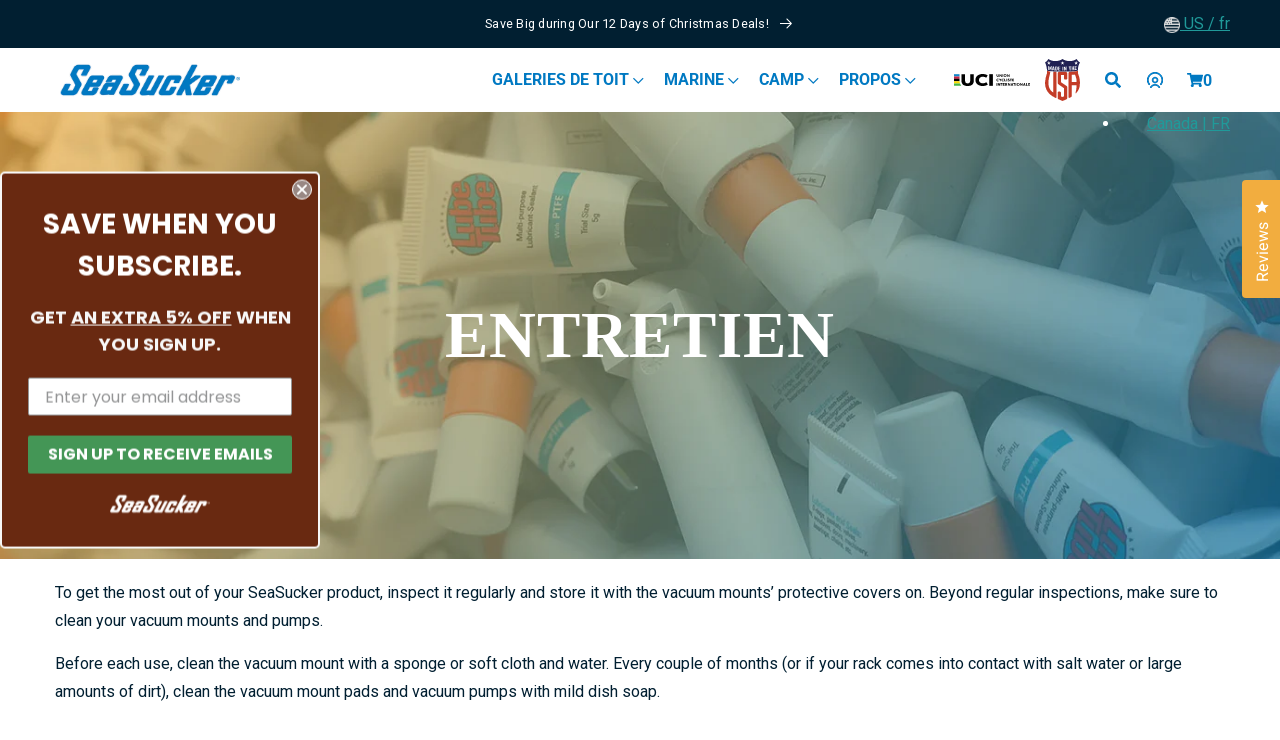

--- FILE ---
content_type: text/html; charset=utf-8
request_url: https://www.seasucker.com/fr/pages/educate-maintenance
body_size: 111463
content:
<!doctype html>
<html class="no-js" lang="fr" translate="no">
  <head>
    <meta name="google-site-verification" content="TwZqoUnMYUWTAFoy5V8RlnjbfjKuzkdZk6NdkP5FFpA" />
  <!-- Global site tag (gtag.js) - Google Ads: 785898291 -->
  <script defer="defer" src="https://www.googletagmanager.com/gtag/js?id=AW-785898291"></script>
  <script defer="defer">
    window.dataLayer = window.dataLayer || [];
    function gtag(){dataLayer.push(arguments);}
    gtag('js', new Date());

    gtag('config', 'AW-785898291');
  </script>    
    <meta charset="utf-8">
    <meta http-equiv="X-UA-Compatible" content="IE=edge">
    <meta name="viewport" content="width=device-width,initial-scale=1">
    <meta name="theme-color" content="">
    <meta http-equiv="Expires" content="30" />
    <meta name="google" content="notranslate"><link rel="canonical" href="https://www.seasucker.com/fr/pages/educate-maintenance">
    <link rel="preconnect" href="https://cdn.shopify.com" crossorigin><link rel="icon" type="image/png" href="//www.seasucker.com/cdn/shop/files/ssico_32x32_df9d7761-2206-470c-95af-b80e32b40c95.webp?crop=center&height=32&v=1684989436&width=32"><link rel="preconnect" href="https://fonts.shopifycdn.com" crossorigin><title>
      Entretien
 &ndash; SeaSucker </title>
    
      <meta name="description" content="Pour tirer le meilleur parti de votre produit SeaSucker, inspectez-le régulièrement et rangez-le avec les couvercles de protection des supports sous vide.">
    
    

<meta property="og:site_name" content="SeaSucker ">
<meta property="og:url" content="https://www.seasucker.com/fr/pages/educate-maintenance">
<meta property="og:title" content="Entretien">
<meta property="og:type" content="website">
<meta property="og:description" content="Pour tirer le meilleur parti de votre produit SeaSucker, inspectez-le régulièrement et rangez-le avec les couvercles de protection des supports sous vide."><meta name="twitter:card" content="summary_large_image">
<meta name="twitter:title" content="Entretien">
<meta name="twitter:description" content="Pour tirer le meilleur parti de votre produit SeaSucker, inspectez-le régulièrement et rangez-le avec les couvercles de protection des supports sous vide.">

    <link rel="preload" href="//www.seasucker.com/cdn/shop/t/115/assets/jquery.min.js?v=81049236547974671631764857448" as="script">
    <script src="//www.seasucker.com/cdn/shop/t/115/assets/jquery.min.js?v=81049236547974671631764857448"></script>
    <link rel="preload" href="//www.seasucker.com/cdn/shop/t/115/assets/bootstrap.bundle.min.js?v=92064110504411036791764857404" as="script">
    <script src="//www.seasucker.com/cdn/shop/t/115/assets/bootstrap.bundle.min.js?v=92064110504411036791764857404"></script>
    <link rel="preload" href="//www.seasucker.com/cdn/shop/t/115/assets/glider.min.js?v=153530777498893493901764857445" as="script">
    <script src="//www.seasucker.com/cdn/shop/t/115/assets/glider.min.js?v=153530777498893493901764857445"></script>
    <link rel="preload" href="//www.seasucker.com/cdn/shop/t/115/assets/global.js?v=65760779820462956861764857446" as="script">
    <script src="//www.seasucker.com/cdn/shop/t/115/assets/global.js?v=65760779820462956861764857446"></script>
    <link rel="preload" href="//www.seasucker.com/cdn/shop/t/115/assets/slick.min.js?v=71779134894361685811764857477" as="script">
    <script src="//www.seasucker.com/cdn/shop/t/115/assets/slick.min.js?v=71779134894361685811764857477"></script>
    <link rel="preload" href="//www.seasucker.com/cdn/shop/t/115/assets/slick.css?v=98340474046176884051764857476" as="style">
    <link rel="stylesheet" href="//www.seasucker.com/cdn/shop/t/115/assets/slick.css?v=98340474046176884051764857476">
    <link rel="preload" href="//www.seasucker.com/cdn/shop/t/115/assets/slick-theme.css?v=131394827944938790661764857476" as="style">
    <link rel="stylesheet" href="//www.seasucker.com/cdn/shop/t/115/assets/slick-theme.css?v=131394827944938790661764857476">
    <link rel="preload" href="//www.seasucker.com/cdn/shop/t/115/assets/all.css?v=164023438374684677991764857399" as="style">
    <link rel="stylesheet" href="//www.seasucker.com/cdn/shop/t/115/assets/all.css?v=164023438374684677991764857399">

    
        
    
    <script>window.performance && window.performance.mark && window.performance.mark('shopify.content_for_header.start');</script><meta id="shopify-digital-wallet" name="shopify-digital-wallet" content="/15248364/digital_wallets/dialog">
<meta name="shopify-checkout-api-token" content="eed99395b305ce68dd8ae54e3e75b524">
<meta id="in-context-paypal-metadata" data-shop-id="15248364" data-venmo-supported="false" data-environment="production" data-locale="fr_FR" data-paypal-v4="true" data-currency="USD">
<link rel="alternate" hreflang="x-default" href="https://www.seasucker.com/pages/educate-maintenance">
<link rel="alternate" hreflang="en-CA" href="https://www.seasucker.com/en-ca/pages/educate-maintenance">
<link rel="alternate" hreflang="fr-CA" href="https://www.seasucker.com/fr-ca/pages/educate-maintenance">
<link rel="alternate" hreflang="en-US" href="https://www.seasucker.com/pages/educate-maintenance">
<link rel="alternate" hreflang="fr-US" href="https://www.seasucker.com/fr/pages/educate-maintenance">
<script async="async" src="/checkouts/internal/preloads.js?locale=fr-US"></script>
<link rel="preconnect" href="https://shop.app" crossorigin="anonymous">
<script async="async" src="https://shop.app/checkouts/internal/preloads.js?locale=fr-US&shop_id=15248364" crossorigin="anonymous"></script>
<script id="apple-pay-shop-capabilities" type="application/json">{"shopId":15248364,"countryCode":"US","currencyCode":"USD","merchantCapabilities":["supports3DS"],"merchantId":"gid:\/\/shopify\/Shop\/15248364","merchantName":"SeaSucker ","requiredBillingContactFields":["postalAddress","email","phone"],"requiredShippingContactFields":["postalAddress","email","phone"],"shippingType":"shipping","supportedNetworks":["visa","masterCard","amex","discover","elo","jcb"],"total":{"type":"pending","label":"SeaSucker ","amount":"1.00"},"shopifyPaymentsEnabled":true,"supportsSubscriptions":true}</script>
<script id="shopify-features" type="application/json">{"accessToken":"eed99395b305ce68dd8ae54e3e75b524","betas":["rich-media-storefront-analytics"],"domain":"www.seasucker.com","predictiveSearch":true,"shopId":15248364,"locale":"fr"}</script>
<script>var Shopify = Shopify || {};
Shopify.shop = "seasucker-store.myshopify.com";
Shopify.locale = "fr";
Shopify.currency = {"active":"USD","rate":"1.0"};
Shopify.country = "US";
Shopify.theme = {"name":"SeaSucker\/gift card promo","id":136839856190,"schema_name":"Conflagaration","schema_version":"0.5","theme_store_id":null,"role":"main"};
Shopify.theme.handle = "null";
Shopify.theme.style = {"id":null,"handle":null};
Shopify.cdnHost = "www.seasucker.com/cdn";
Shopify.routes = Shopify.routes || {};
Shopify.routes.root = "/fr/";</script>
<script type="module">!function(o){(o.Shopify=o.Shopify||{}).modules=!0}(window);</script>
<script>!function(o){function n(){var o=[];function n(){o.push(Array.prototype.slice.apply(arguments))}return n.q=o,n}var t=o.Shopify=o.Shopify||{};t.loadFeatures=n(),t.autoloadFeatures=n()}(window);</script>
<script>
  window.ShopifyPay = window.ShopifyPay || {};
  window.ShopifyPay.apiHost = "shop.app\/pay";
  window.ShopifyPay.redirectState = null;
</script>
<script id="shop-js-analytics" type="application/json">{"pageType":"page"}</script>
<script defer="defer" async type="module" src="//www.seasucker.com/cdn/shopifycloud/shop-js/modules/v2/client.init-shop-cart-sync_BoxRQ5Fu.fr.esm.js"></script>
<script defer="defer" async type="module" src="//www.seasucker.com/cdn/shopifycloud/shop-js/modules/v2/chunk.common_5Ud6f6Bb.esm.js"></script>
<script type="module">
  await import("//www.seasucker.com/cdn/shopifycloud/shop-js/modules/v2/client.init-shop-cart-sync_BoxRQ5Fu.fr.esm.js");
await import("//www.seasucker.com/cdn/shopifycloud/shop-js/modules/v2/chunk.common_5Ud6f6Bb.esm.js");

  window.Shopify.SignInWithShop?.initShopCartSync?.({"fedCMEnabled":true,"windoidEnabled":true});

</script>
<script>
  window.Shopify = window.Shopify || {};
  if (!window.Shopify.featureAssets) window.Shopify.featureAssets = {};
  window.Shopify.featureAssets['shop-js'] = {"shop-cart-sync":["modules/v2/client.shop-cart-sync_Bg_Ymm8v.fr.esm.js","modules/v2/chunk.common_5Ud6f6Bb.esm.js"],"init-fed-cm":["modules/v2/client.init-fed-cm_6ZMEzPYR.fr.esm.js","modules/v2/chunk.common_5Ud6f6Bb.esm.js"],"shop-button":["modules/v2/client.shop-button_CABL9IA6.fr.esm.js","modules/v2/chunk.common_5Ud6f6Bb.esm.js"],"shop-cash-offers":["modules/v2/client.shop-cash-offers_1i6TKjED.fr.esm.js","modules/v2/chunk.common_5Ud6f6Bb.esm.js","modules/v2/chunk.modal_DREM0MGo.esm.js"],"init-windoid":["modules/v2/client.init-windoid_BmDF2PrK.fr.esm.js","modules/v2/chunk.common_5Ud6f6Bb.esm.js"],"shop-toast-manager":["modules/v2/client.shop-toast-manager_y_g7Ac30.fr.esm.js","modules/v2/chunk.common_5Ud6f6Bb.esm.js"],"init-shop-email-lookup-coordinator":["modules/v2/client.init-shop-email-lookup-coordinator_BYGPiSN9.fr.esm.js","modules/v2/chunk.common_5Ud6f6Bb.esm.js"],"init-shop-cart-sync":["modules/v2/client.init-shop-cart-sync_BoxRQ5Fu.fr.esm.js","modules/v2/chunk.common_5Ud6f6Bb.esm.js"],"pay-button":["modules/v2/client.pay-button_Cgy4yxud.fr.esm.js","modules/v2/chunk.common_5Ud6f6Bb.esm.js"],"shop-login-button":["modules/v2/client.shop-login-button_DHmH-kSd.fr.esm.js","modules/v2/chunk.common_5Ud6f6Bb.esm.js","modules/v2/chunk.modal_DREM0MGo.esm.js"],"avatar":["modules/v2/client.avatar_BTnouDA3.fr.esm.js"],"init-shop-for-new-customer-accounts":["modules/v2/client.init-shop-for-new-customer-accounts_CGejd1cH.fr.esm.js","modules/v2/client.shop-login-button_DHmH-kSd.fr.esm.js","modules/v2/chunk.common_5Ud6f6Bb.esm.js","modules/v2/chunk.modal_DREM0MGo.esm.js"],"init-customer-accounts-sign-up":["modules/v2/client.init-customer-accounts-sign-up_BUM8GF_Z.fr.esm.js","modules/v2/client.shop-login-button_DHmH-kSd.fr.esm.js","modules/v2/chunk.common_5Ud6f6Bb.esm.js","modules/v2/chunk.modal_DREM0MGo.esm.js"],"checkout-modal":["modules/v2/client.checkout-modal_DqpCgqu3.fr.esm.js","modules/v2/chunk.common_5Ud6f6Bb.esm.js","modules/v2/chunk.modal_DREM0MGo.esm.js"],"init-customer-accounts":["modules/v2/client.init-customer-accounts_Dc66ByXw.fr.esm.js","modules/v2/client.shop-login-button_DHmH-kSd.fr.esm.js","modules/v2/chunk.common_5Ud6f6Bb.esm.js","modules/v2/chunk.modal_DREM0MGo.esm.js"],"shop-follow-button":["modules/v2/client.shop-follow-button_DKFbFw_-.fr.esm.js","modules/v2/chunk.common_5Ud6f6Bb.esm.js","modules/v2/chunk.modal_DREM0MGo.esm.js"],"lead-capture":["modules/v2/client.lead-capture_Bz7N9PgX.fr.esm.js","modules/v2/chunk.common_5Ud6f6Bb.esm.js","modules/v2/chunk.modal_DREM0MGo.esm.js"],"shop-login":["modules/v2/client.shop-login_B98Z2c0C.fr.esm.js","modules/v2/chunk.common_5Ud6f6Bb.esm.js","modules/v2/chunk.modal_DREM0MGo.esm.js"],"payment-terms":["modules/v2/client.payment-terms_BmDTmVn1.fr.esm.js","modules/v2/chunk.common_5Ud6f6Bb.esm.js","modules/v2/chunk.modal_DREM0MGo.esm.js"]};
</script>
<script>(function() {
  var isLoaded = false;
  function asyncLoad() {
    if (isLoaded) return;
    isLoaded = true;
    var urls = ["https:\/\/accessories.w3apps.co\/js\/accessories.js?shop=seasucker-store.myshopify.com","https:\/\/d1hcrjcdtouu7e.cloudfront.net\/js\/gdpr_cookie_consent.min.js?shop=seasucker-store.myshopify.com","https:\/\/cdn.nfcube.com\/7c5fed0bf42a25e81af79ca7506fc4af.js?shop=seasucker-store.myshopify.com","\/\/cdn.shopify.com\/s\/files\/1\/0875\/2064\/files\/easyvideo-1.0.0.js?shop=seasucker-store.myshopify.com","https:\/\/cozycountryredirectiii.addons.business\/js\/eggbox\/11220\/script_06e05648733d5de43000bc5bb1202a51.js?v=1\u0026sign=06e05648733d5de43000bc5bb1202a51\u0026shop=seasucker-store.myshopify.com","\/\/cdn.shopify.com\/proxy\/97ad249900dade76b9ffe86814a660666cfef445c9ea039747427433280e4a52\/static.cdn.printful.com\/static\/js\/external\/shopify-product-customizer.js?v=0.28\u0026shop=seasucker-store.myshopify.com\u0026sp-cache-control=cHVibGljLCBtYXgtYWdlPTkwMA","https:\/\/config.gorgias.chat\/bundle-loader\/01H4NS27ZH0PFYBM39REVMPECH?source=shopify1click\u0026shop=seasucker-store.myshopify.com","https:\/\/static.klaviyo.com\/onsite\/js\/Hmkiud\/klaviyo.js?company_id=Hmkiud\u0026shop=seasucker-store.myshopify.com","https:\/\/cdn2.hextom.com\/js\/smartpushmarketing.js?shop=seasucker-store.myshopify.com","https:\/\/cdn.9gtb.com\/loader.js?g_cvt_id=1ee420b0-28d2-44c0-918b-28d23996a43b\u0026shop=seasucker-store.myshopify.com"];
    for (var i = 0; i < urls.length; i++) {
      var s = document.createElement('script');
      s.type = 'text/javascript';
      s.async = true;
      s.src = urls[i];
      var x = document.getElementsByTagName('script')[0];
      x.parentNode.insertBefore(s, x);
    }
  };
  if(window.attachEvent) {
    window.attachEvent('onload', asyncLoad);
  } else {
    window.addEventListener('load', asyncLoad, false);
  }
})();</script>
<script id="__st">var __st={"a":15248364,"offset":-18000,"reqid":"96fbc6c1-09d3-48cc-9017-f96d572b46da-1765494855","pageurl":"www.seasucker.com\/fr\/pages\/educate-maintenance","s":"pages-19905871934","u":"f3892a97f0b2","p":"page","rtyp":"page","rid":19905871934};</script>
<script>window.ShopifyPaypalV4VisibilityTracking = true;</script>
<script id="captcha-bootstrap">!function(){'use strict';const t='contact',e='account',n='new_comment',o=[[t,t],['blogs',n],['comments',n],[t,'customer']],c=[[e,'customer_login'],[e,'guest_login'],[e,'recover_customer_password'],[e,'create_customer']],r=t=>t.map((([t,e])=>`form[action*='/${t}']:not([data-nocaptcha='true']) input[name='form_type'][value='${e}']`)).join(','),a=t=>()=>t?[...document.querySelectorAll(t)].map((t=>t.form)):[];function s(){const t=[...o],e=r(t);return a(e)}const i='password',u='form_key',d=['recaptcha-v3-token','g-recaptcha-response','h-captcha-response',i],f=()=>{try{return window.sessionStorage}catch{return}},m='__shopify_v',_=t=>t.elements[u];function p(t,e,n=!1){try{const o=window.sessionStorage,c=JSON.parse(o.getItem(e)),{data:r}=function(t){const{data:e,action:n}=t;return t[m]||n?{data:e,action:n}:{data:t,action:n}}(c);for(const[e,n]of Object.entries(r))t.elements[e]&&(t.elements[e].value=n);n&&o.removeItem(e)}catch(o){console.error('form repopulation failed',{error:o})}}const l='form_type',E='cptcha';function T(t){t.dataset[E]=!0}const w=window,h=w.document,L='Shopify',v='ce_forms',y='captcha';let A=!1;((t,e)=>{const n=(g='f06e6c50-85a8-45c8-87d0-21a2b65856fe',I='https://cdn.shopify.com/shopifycloud/storefront-forms-hcaptcha/ce_storefront_forms_captcha_hcaptcha.v1.5.2.iife.js',D={infoText:'Protégé par hCaptcha',privacyText:'Confidentialité',termsText:'Conditions'},(t,e,n)=>{const o=w[L][v],c=o.bindForm;if(c)return c(t,g,e,D).then(n);var r;o.q.push([[t,g,e,D],n]),r=I,A||(h.body.append(Object.assign(h.createElement('script'),{id:'captcha-provider',async:!0,src:r})),A=!0)});var g,I,D;w[L]=w[L]||{},w[L][v]=w[L][v]||{},w[L][v].q=[],w[L][y]=w[L][y]||{},w[L][y].protect=function(t,e){n(t,void 0,e),T(t)},Object.freeze(w[L][y]),function(t,e,n,w,h,L){const[v,y,A,g]=function(t,e,n){const i=e?o:[],u=t?c:[],d=[...i,...u],f=r(d),m=r(i),_=r(d.filter((([t,e])=>n.includes(e))));return[a(f),a(m),a(_),s()]}(w,h,L),I=t=>{const e=t.target;return e instanceof HTMLFormElement?e:e&&e.form},D=t=>v().includes(t);t.addEventListener('submit',(t=>{const e=I(t);if(!e)return;const n=D(e)&&!e.dataset.hcaptchaBound&&!e.dataset.recaptchaBound,o=_(e),c=g().includes(e)&&(!o||!o.value);(n||c)&&t.preventDefault(),c&&!n&&(function(t){try{if(!f())return;!function(t){const e=f();if(!e)return;const n=_(t);if(!n)return;const o=n.value;o&&e.removeItem(o)}(t);const e=Array.from(Array(32),(()=>Math.random().toString(36)[2])).join('');!function(t,e){_(t)||t.append(Object.assign(document.createElement('input'),{type:'hidden',name:u})),t.elements[u].value=e}(t,e),function(t,e){const n=f();if(!n)return;const o=[...t.querySelectorAll(`input[type='${i}']`)].map((({name:t})=>t)),c=[...d,...o],r={};for(const[a,s]of new FormData(t).entries())c.includes(a)||(r[a]=s);n.setItem(e,JSON.stringify({[m]:1,action:t.action,data:r}))}(t,e)}catch(e){console.error('failed to persist form',e)}}(e),e.submit())}));const S=(t,e)=>{t&&!t.dataset[E]&&(n(t,e.some((e=>e===t))),T(t))};for(const o of['focusin','change'])t.addEventListener(o,(t=>{const e=I(t);D(e)&&S(e,y())}));const B=e.get('form_key'),M=e.get(l),P=B&&M;t.addEventListener('DOMContentLoaded',(()=>{const t=y();if(P)for(const e of t)e.elements[l].value===M&&p(e,B);[...new Set([...A(),...v().filter((t=>'true'===t.dataset.shopifyCaptcha))])].forEach((e=>S(e,t)))}))}(h,new URLSearchParams(w.location.search),n,t,e,['guest_login'])})(!0,!0)}();</script>
<script integrity="sha256-52AcMU7V7pcBOXWImdc/TAGTFKeNjmkeM1Pvks/DTgc=" data-source-attribution="shopify.loadfeatures" defer="defer" src="//www.seasucker.com/cdn/shopifycloud/storefront/assets/storefront/load_feature-81c60534.js" crossorigin="anonymous"></script>
<script crossorigin="anonymous" defer="defer" src="//www.seasucker.com/cdn/shopifycloud/storefront/assets/shopify_pay/storefront-65b4c6d7.js?v=20250812"></script>
<script data-source-attribution="shopify.dynamic_checkout.dynamic.init">var Shopify=Shopify||{};Shopify.PaymentButton=Shopify.PaymentButton||{isStorefrontPortableWallets:!0,init:function(){window.Shopify.PaymentButton.init=function(){};var t=document.createElement("script");t.src="https://www.seasucker.com/cdn/shopifycloud/portable-wallets/latest/portable-wallets.fr.js",t.type="module",document.head.appendChild(t)}};
</script>
<script data-source-attribution="shopify.dynamic_checkout.buyer_consent">
  function portableWalletsHideBuyerConsent(e){var t=document.getElementById("shopify-buyer-consent"),n=document.getElementById("shopify-subscription-policy-button");t&&n&&(t.classList.add("hidden"),t.setAttribute("aria-hidden","true"),n.removeEventListener("click",e))}function portableWalletsShowBuyerConsent(e){var t=document.getElementById("shopify-buyer-consent"),n=document.getElementById("shopify-subscription-policy-button");t&&n&&(t.classList.remove("hidden"),t.removeAttribute("aria-hidden"),n.addEventListener("click",e))}window.Shopify?.PaymentButton&&(window.Shopify.PaymentButton.hideBuyerConsent=portableWalletsHideBuyerConsent,window.Shopify.PaymentButton.showBuyerConsent=portableWalletsShowBuyerConsent);
</script>
<script data-source-attribution="shopify.dynamic_checkout.cart.bootstrap">document.addEventListener("DOMContentLoaded",(function(){function t(){return document.querySelector("shopify-accelerated-checkout-cart, shopify-accelerated-checkout")}if(t())Shopify.PaymentButton.init();else{new MutationObserver((function(e,n){t()&&(Shopify.PaymentButton.init(),n.disconnect())})).observe(document.body,{childList:!0,subtree:!0})}}));
</script>
<link id="shopify-accelerated-checkout-styles" rel="stylesheet" media="screen" href="https://www.seasucker.com/cdn/shopifycloud/portable-wallets/latest/accelerated-checkout-backwards-compat.css" crossorigin="anonymous">
<style id="shopify-accelerated-checkout-cart">
        #shopify-buyer-consent {
  margin-top: 1em;
  display: inline-block;
  width: 100%;
}

#shopify-buyer-consent.hidden {
  display: none;
}

#shopify-subscription-policy-button {
  background: none;
  border: none;
  padding: 0;
  text-decoration: underline;
  font-size: inherit;
  cursor: pointer;
}

#shopify-subscription-policy-button::before {
  box-shadow: none;
}

      </style>
<script id="sections-script" data-sections="announcement-bar,header,footer" defer="defer" src="//www.seasucker.com/cdn/shop/t/115/compiled_assets/scripts.js?26512"></script>
<script>window.performance && window.performance.mark && window.performance.mark('shopify.content_for_header.end');</script>

    <style data-shopify>
      @font-face {
  font-family: Roboto;
  font-weight: 400;
  font-style: normal;
  font-display: swap;
  src: url("//www.seasucker.com/cdn/fonts/roboto/roboto_n4.2019d890f07b1852f56ce63ba45b2db45d852cba.woff2") format("woff2"),
       url("//www.seasucker.com/cdn/fonts/roboto/roboto_n4.238690e0007583582327135619c5f7971652fa9d.woff") format("woff");
}

      @font-face {
  font-family: Roboto;
  font-weight: 700;
  font-style: normal;
  font-display: swap;
  src: url("//www.seasucker.com/cdn/fonts/roboto/roboto_n7.f38007a10afbbde8976c4056bfe890710d51dec2.woff2") format("woff2"),
       url("//www.seasucker.com/cdn/fonts/roboto/roboto_n7.94bfdd3e80c7be00e128703d245c207769d763f9.woff") format("woff");
}

      @font-face {
  font-family: Roboto;
  font-weight: 400;
  font-style: italic;
  font-display: swap;
  src: url("//www.seasucker.com/cdn/fonts/roboto/roboto_i4.57ce898ccda22ee84f49e6b57ae302250655e2d4.woff2") format("woff2"),
       url("//www.seasucker.com/cdn/fonts/roboto/roboto_i4.b21f3bd061cbcb83b824ae8c7671a82587b264bf.woff") format("woff");
}

      @font-face {
  font-family: Roboto;
  font-weight: 700;
  font-style: italic;
  font-display: swap;
  src: url("//www.seasucker.com/cdn/fonts/roboto/roboto_i7.7ccaf9410746f2c53340607c42c43f90a9005937.woff2") format("woff2"),
       url("//www.seasucker.com/cdn/fonts/roboto/roboto_i7.49ec21cdd7148292bffea74c62c0df6e93551516.woff") format("woff");
}

      @font-face {
  font-family: Roboto;
  font-weight: 400;
  font-style: normal;
  font-display: swap;
  src: url("//www.seasucker.com/cdn/fonts/roboto/roboto_n4.2019d890f07b1852f56ce63ba45b2db45d852cba.woff2") format("woff2"),
       url("//www.seasucker.com/cdn/fonts/roboto/roboto_n4.238690e0007583582327135619c5f7971652fa9d.woff") format("woff");
}

      :root {
        --font-body-family: Roboto, sans-serif;
        --font-body-style: normal;
        --font-body-weight: 400;
        --font-body-weight-bold: 700;
        --font-heading-family: Roboto, sans-serif;
        --font-heading-style: normal;
        --font-heading-weight: 400;
        --font-body-scale: 1.0;
        --font-heading-scale: 1.0;
        --color-base-text: 1, 31, 49;
        --color-shadow: 1, 31, 49;
        --color-base-background-1: 255, 255, 255;
        --color-base-background-2: 243, 243, 243;
        --color-base-solid-button-labels: 255, 255, 255;
        --color-base-outline-button-labels: 197, 55, 52;
        --color-base-accent-1: 197, 55, 52;
        --color-base-accent-2: 1, 31, 49;
        --payment-terms-background-color: #ffffff;
        --gradient-base-background-1: #ffffff;
        --gradient-base-background-2: #f3f3f3;
        --gradient-base-accent-1: #c53734;
        --gradient-base-accent-2: #011f31;
        --media-padding: px;
        --media-border-opacity: 0.05;
        --media-border-width: 1px;
        --media-radius: 0px;
        --media-shadow-opacity: 0.0;
        --media-shadow-horizontal-offset: 0px;
        --media-shadow-vertical-offset: 4px;
        --media-shadow-blur-radius: 5px;
        --media-shadow-visible: 0;
        --page-width: 120rem;
        --page-width-margin: 0rem;
        --card-image-padding: 0.0rem;
        --card-corner-radius: 0.0rem;
        --card-text-alignment: left;
        --card-border-width: 0.0rem;
        --card-border-opacity: 0.1;
        --card-shadow-opacity: 0.0;
        --card-shadow-visible: 0;
        --card-shadow-horizontal-offset: 0.0rem;
        --card-shadow-vertical-offset: 0.4rem;
        --card-shadow-blur-radius: 0.5rem;
        --badge-corner-radius: 4.0rem;
        --popup-border-width: 1px;
        --popup-border-opacity: 0.1;
        --popup-corner-radius: 0px;
        --popup-shadow-opacity: 0.0;
        --popup-shadow-horizontal-offset: 0px;
        --popup-shadow-vertical-offset: 4px;
        --popup-shadow-blur-radius: 5px;
        --drawer-border-width: 1px;
        --drawer-border-opacity: 0.1;
        --drawer-shadow-opacity: 0.0;
        --drawer-shadow-horizontal-offset: 0px;
        --drawer-shadow-vertical-offset: 4px;
        --drawer-shadow-blur-radius: 5px;
        --spacing-sections-desktop: 0px;
        --spacing-sections-mobile: 0px;
        --grid-desktop-vertical-spacing: 8px;
        --grid-desktop-horizontal-spacing: 8px;
        --grid-mobile-vertical-spacing: 4px;
        --grid-mobile-horizontal-spacing: 4px;
        --text-boxes-border-opacity: 0.1;
        --text-boxes-border-width: 0px;
        --text-boxes-radius: 0px;
        --text-boxes-shadow-opacity: 0.0;
        --text-boxes-shadow-visible: 0;
        --text-boxes-shadow-horizontal-offset: 0px;
        --text-boxes-shadow-vertical-offset: 4px;
        --text-boxes-shadow-blur-radius: 5px;
        --buttons-primary-background: rgb(208, 32, 46);
        --buttons-primary-border: rgb(197, 55, 52);
        --buttons-primary-text: rgb(255, 255, 255);
        --buttons-primary-background-hover: rgb(172, 31, 45);
        --buttons-primary-border-hover: rgb(172, 31, 45);
        --buttons-primary-text-hover: rgb(255, 255, 255);
        --buttons-primary-disabled-background: rgb(198, 198, 198);
        --buttons-primary-disabled-border: rgb(198, 198, 198);
        --buttons-primary-disabled-text: rgb(255, 255, 255);
        --buttons-secondary-background: rgb(255, 255, 255);
        --buttons-secondary-border: rgb(197, 55, 52);
        --buttons-secondary-text: rgb(197, 54, 53);
        --buttons-secondary-background-hover: rgb(253, 231, 232);
        --buttons-secondary-border-hover: rgb(208, 32, 46);
        --buttons-secondary-text-hover: rgb(208, 32, 46);
        --buttons-secondary-disabled-background: rgb(255, 255, 255);
        --buttons-secondary-disabled-border: rgb(198, 198, 198);
        --buttons-secondary-disabled-text: rgb(198, 198, 198);
        --buttons-tertiary-background: rgb(255, 255, 255);
        --buttons-tertiary-border: rgb(138, 205, 234);
        --buttons-tertiary-text: rgb(138, 205, 234);
        --buttons-tertiary-background-hover: rgb(227, 247, 255);
        --buttons-tertiary-border-hover: rgb(138, 205, 234);
        --buttons-tertiary-text-hover: rgb(138, 205, 234);
        --buttons-tertiary-disabled-background: rgb(255, 255, 255);
        --buttons-tertiary-disabled-border: rgb(198, 198, 198);
        --buttons-tertiary-disabled-text: rgb(198, 198, 198);
        --buttons-inverted-background: rgba(0, 0, 0, 0.0);
        --buttons-inverted-border: rgb(255, 255, 255);
        --buttons-inverted-text: rgb(255, 255, 255);
        --buttons-inverted-background-hover: rgb(255, 255, 255);
        --buttons-inverted-border-hover: rgb(255, 255, 255);
        --buttons-inverted-text-hover: rgb(51, 61, 71);
        --buttons-inverted-disabled-background: rgba(0, 0, 0, 0.0);
        --buttons-inverted-disabled-border: rgb(198, 198, 198);
        --buttons-inverted-disabled-text: rgb(198, 198, 198);
        --buttons-radius: 30px;
        --buttons-radius-outset: 31px;
        --buttons-border-width: 1px;
        --buttons-border-opacity: 1.0;
        --buttons-shadow-opacity: 0.0;
        --buttons-shadow-visible: 0;
        --buttons-shadow-horizontal-offset: 0px;
        --buttons-shadow-vertical-offset: 4px;
        --buttons-shadow-blur-radius: 5px;
        --buttons-border-offset: 0.3px;
        --inputs-radius: 0px;
        --inputs-border-width: 2px;
        --inputs-border-opacity: 0.55;
        --inputs-shadow-opacity: 0.0;
        --inputs-shadow-horizontal-offset: 0px;
        --inputs-margin-offset: 0px;
        --inputs-shadow-vertical-offset: 4px;
        --inputs-shadow-blur-radius: 5px;
        --inputs-radius-outset: 0px;
        --variant-pills-radius: 40px;
        --variant-pills-border-width: 1px;
        --variant-pills-border-opacity: 0.55;
        --variant-pills-shadow-opacity: 0.0;
        --variant-pills-shadow-horizontal-offset: 0px;
        --variant-pills-shadow-vertical-offset: 4px;
        --variant-pills-shadow-blur-radius: 5px;
      }
      *,
      *::before,
      *::after {
        box-sizing: inherit;
      }
      html {
        box-sizing: border-box;
        font-size: calc(var(--font-body-scale) * 62.5%);
        height: 100%;
      }
      body {
        display: grid;
        grid-template-rows: auto auto 1fr auto;
        grid-template-columns: 100%;
        min-height: 100%;
        margin: 0;
        font-size: 1.5rem;
        letter-spacing: 0;
        line-height: calc(1 + 0.8 / var(--font-body-scale));
        font-family: var(--font-body-family);
        font-style: var(--font-body-style);
        font-weight: var(--font-body-weight);
      }
      @media screen and (min-width: 750px) {
        body {
          font-size: 1.6rem;
        }
      }
      @font-face {
      font-family: 'Gilmer Regular';
      src: url(//www.seasucker.com/cdn/shop/t/115/assets/gilmer-regular.eot?v=168497118853511629111764857443);
      src: url(//www.seasucker.com/cdn/shop/t/115/assets/gilmer-regular.eot?%23iefix&v=168497118853511629111764857443) format('embedded-opentype'),
               url(//www.seasucker.com/cdn/shop/t/115/assets/gilmer-regular.woff2?v=143383139932713753611764857445) format('woff2'),
           url(//www.seasucker.com/cdn/shop/t/115/assets/gilmer-regular.woff?v=141420501630781005061764857445) format('woff'),
           url(//www.seasucker.com/cdn/shop/t/115/assets/gilmer-regular.ttf?v=120336517266079005001764857444) format('truetype'),
           url(//www.seasucker.com/cdn/shop/t/115/assets/gilmer-regular.svg%23youworkforthem?26512) format('svg');
      font-weight: normal;
      font-style: normal;
      font-display:swap;
  }
  @font-face {
      font-family: 'Gilmer Bold';
      src: url(//www.seasucker.com/cdn/shop/t/115/assets/gilmer-bold.eot?v=169516304489520707891764857434);
      src: url(//www.seasucker.com/cdn/shop/t/115/assets/gilmer-bold.eot?%23iefix&v=169516304489520707891764857434) format('embedded-opentype'),
               url(//www.seasucker.com/cdn/shop/t/115/assets/gilmer-bold.woff2?v=26892215954093275751764857436) format('woff2'),
           url(//www.seasucker.com/cdn/shop/t/115/assets/gilmer-bold.woff?v=122834677645847003321764857435) format('woff'),
           url(//www.seasucker.com/cdn/shop/t/115/assets/gilmer-bold.ttf?v=104300905673358472661764857435) format('truetype'),
           url(//www.seasucker.com/cdn/shop/t/115/assets/gilmer-bold.svg%23youworkforthem?26512) format('svg');
      font-weight: normal;
      font-style: normal;
      font-display:swap;
  }
  @font-face {
      font-family: 'Gilmer Heavy';
      src: url(//www.seasucker.com/cdn/shop/t/115/assets/gilmer-heavy.eot?v=34564402117949858811764857436);
      src: url(//www.seasucker.com/cdn/shop/t/115/assets/gilmer-heavy.eot?%23iefix&v=34564402117949858811764857436) format('embedded-opentype'),
               url(//www.seasucker.com/cdn/shop/t/115/assets/gilmer-heavy.woff2?v=107571830485537661991764857438) format('woff2'),
           url(//www.seasucker.com/cdn/shop/t/115/assets/gilmer-heavy.woff?v=41781714457372473601764857437) format('woff'),
           url(//www.seasucker.com/cdn/shop/t/115/assets/gilmer-heavy.ttf?v=129209512467283433821764857437) format('truetype'),
           url(//www.seasucker.com/cdn/shop/t/115/assets/gilmer-heavy.svg%23youworkforthem?26512) format('svg');
      font-weight: normal;
      font-style: normal;
      font-display:swap;
  }
  @font-face {
	font-family: 'Gilmer Light';
	src: url(//www.seasucker.com/cdn/shop/t/115/assets/gilmer-light.eot?v=80589997351263905521764857438);
	src: url(//www.seasucker.com/cdn/shop/t/115/assets/gilmer-light.eot?%23iefix&v=80589997351263905521764857438) format('embedded-opentype'),
             url(//www.seasucker.com/cdn/shop/t/115/assets/gilmer-light.woff2?v=96714017163118967791764857440) format('woff2'),
	     url(//www.seasucker.com/cdn/shop/t/115/assets/gilmer-light.woff?v=11296352455437329871764857440) format('woff'),
	     url(//www.seasucker.com/cdn/shop/t/115/assets/gilmer-light.ttf?v=173884256347312541851764857439) format('truetype'),
	     url(//www.seasucker.com/cdn/shop/t/115/assets/gilmer-light.svg%23youworkforthem?26512) format('svg');
	font-weight: normal;
	font-style: normal;
  font-display:swap;
  }
  @font-face {
	font-family: 'Gilmer Medium';
	src: url(//www.seasucker.com/cdn/shop/t/115/assets/gilmer-medium.eot?v=171492225466808178011764857440);
	src: url(//www.seasucker.com/cdn/shop/t/115/assets/gilmer-medium.eot?%23iefix&v=171492225466808178011764857440) format('embedded-opentype'),
             url(//www.seasucker.com/cdn/shop/t/115/assets/gilmer-medium.woff2?v=17707776179436538411764857441) format('woff2'),
	     url(//www.seasucker.com/cdn/shop/t/115/assets/gilmer-medium.woff?26512) format('woff'),
	     url(//www.seasucker.com/cdn/shop/t/115/assets/gilmer-medium.ttf?v=71442742937927195811764857441) format('truetype'),
	     url(//www.seasucker.com/cdn/shop/t/115/assets/gilmer-medium.svg%23youworkforthem?26512) format('svg');
	font-weight: normal;
	font-style: normal;
  font-display:swap;
  }
  @font-face {
	font-family: 'Gilmer Outline';
	src: url(//www.seasucker.com/cdn/shop/t/115/assets/gilmer-outline.eot?v=88041440609624434551764857441);
	src: url(//www.seasucker.com/cdn/shop/t/115/assets/gilmer-outline.eot?%23iefix&v=88041440609624434551764857441) format('embedded-opentype'),
             url(//www.seasucker.com/cdn/shop/t/115/assets/gilmer-outline.woff2?v=6288476969306411991764857443) format('woff2'),
	     url(//www.seasucker.com/cdn/shop/t/115/assets/gilmer-outline.woff?v=42659154770571720551764857443) format('woff'),
	     url(//www.seasucker.com/cdn/shop/t/115/assets/gilmer-outline.ttf?v=170808853568197048321764857442) format('truetype'),
	     url(//www.seasucker.com/cdn/shop/t/115/assets/gilmer-outline.svg%23youworkforthem?26512) format('svg');
	font-weight: normal;
	font-style: normal;
  font-display:swap;
  }
  @font-face {
	font-family: "Avenir Next Condensed";
	src: url(//www.seasucker.com/cdn/shop/t/115/assets/AvenirNextCondensed-Bold.ttf?v=170308346017597272811764857400) format('truetype');
	font-weight: bold;
	font-style: normal;
  font-display:swap;
  }
  @font-face {
	font-family: "Avenir Next Condensed";
	src: url(//www.seasucker.com/cdn/shop/t/115/assets/AvenirNextCondensed-DemiBold.ttf?v=99991759284442776841764857400) format('truetype');
	font-weight: 600;
	font-style: normal;
  font-display:swap;
  }
  @font-face {
	font-family: "Avenir Next Condensed";
	src: url(//www.seasucker.com/cdn/shop/t/115/assets/AvenirNextCondensed-Medium.ttf?v=74389334127219175851764857401) format('truetype');
	font-weight: 500;
	font-style: normal;
  font-display:swap;
  }
    </style>
    <link rel="preload" href="//www.seasucker.com/cdn/shop/t/115/assets/bootstrap-grid.css?v=72608714674656446491764857401" as="style">
    <link rel="stylesheet" href="//www.seasucker.com/cdn/shop/t/115/assets/bootstrap-grid.css?v=72608714674656446491764857401">
    <link rel="preload" href="//www.seasucker.com/cdn/shop/t/115/assets/base.css?v=25905250761468917051764857401" as="style">
    <link rel="stylesheet" href="//www.seasucker.com/cdn/shop/t/115/assets/base.css?v=25905250761468917051764857401">
    <link rel="preload" href="//www.seasucker.com/cdn/shop/t/115/assets/wick.css?v=38468644011610180961764857498" as="style">
    <link rel="stylesheet" href="//www.seasucker.com/cdn/shop/t/115/assets/wick.css?v=38468644011610180961764857498">
    
<link rel="preload" as="font" href="//www.seasucker.com/cdn/fonts/roboto/roboto_n4.2019d890f07b1852f56ce63ba45b2db45d852cba.woff2" type="font/woff2" crossorigin><link rel="preload" as="font" href="//www.seasucker.com/cdn/fonts/roboto/roboto_n4.2019d890f07b1852f56ce63ba45b2db45d852cba.woff2" type="font/woff2" crossorigin>
<link rel="preload" href="//www.seasucker.com/cdn/shop/t/115/assets/component-predictive-search.css?v=165644661289088488651764857419" as="style">
      <link rel="stylesheet" href="//www.seasucker.com/cdn/shop/t/115/assets/component-predictive-search.css?v=165644661289088488651764857419"><script>document.documentElement.className = document.documentElement.className.replace('no-js', 'js');
    if (Shopify.designMode) {
      document.documentElement.classList.add('shopify-design-mode');
    }
    </script>
    
    <script type="text/javascript">
  var _AvantMetrics = _AvantMetrics || [];
  
  _AvantMetrics.push(['order', { order_id:'', amount: '', state: '', country: '', ecc: '', tax: '', shipping: '', currency: '', new_customer:  'Y'}]);

</script>
  <!-- BEGIN app block: shopify://apps/okendo/blocks/theme-settings/bb689e69-ea70-4661-8fb7-ad24a2e23c29 --><!-- BEGIN app snippet: header-metafields -->










    <style data-oke-reviews-version="0.82.1" type="text/css" data-href="https://d3hw6dc1ow8pp2.cloudfront.net/reviews-widget-plus/css/okendo-reviews-styles.9d163ae1.css"></style><style data-oke-reviews-version="0.82.1" type="text/css" data-href="https://d3hw6dc1ow8pp2.cloudfront.net/reviews-widget-plus/css/modules/okendo-star-rating.4cb378a8.css"></style><style data-oke-reviews-version="0.82.1" type="text/css" data-href="https://d3hw6dc1ow8pp2.cloudfront.net/reviews-widget-plus/css/modules/okendo-reviews-keywords.0942444f.css"></style><style data-oke-reviews-version="0.82.1" type="text/css" data-href="https://d3hw6dc1ow8pp2.cloudfront.net/reviews-widget-plus/css/modules/okendo-reviews-summary.a0c9d7d6.css"></style><style type="text/css">.okeReviews[data-oke-container],div.okeReviews{font-size:14px;font-size:var(--oke-text-regular);font-weight:400;font-family:var(--oke-text-fontFamily);line-height:1.6}.okeReviews[data-oke-container] *,.okeReviews[data-oke-container] :after,.okeReviews[data-oke-container] :before,div.okeReviews *,div.okeReviews :after,div.okeReviews :before{box-sizing:border-box}.okeReviews[data-oke-container] h1,.okeReviews[data-oke-container] h2,.okeReviews[data-oke-container] h3,.okeReviews[data-oke-container] h4,.okeReviews[data-oke-container] h5,.okeReviews[data-oke-container] h6,div.okeReviews h1,div.okeReviews h2,div.okeReviews h3,div.okeReviews h4,div.okeReviews h5,div.okeReviews h6{font-size:1em;font-weight:400;line-height:1.4;margin:0}.okeReviews[data-oke-container] ul,div.okeReviews ul{padding:0;margin:0}.okeReviews[data-oke-container] li,div.okeReviews li{list-style-type:none;padding:0}.okeReviews[data-oke-container] p,div.okeReviews p{line-height:1.8;margin:0 0 4px}.okeReviews[data-oke-container] p:last-child,div.okeReviews p:last-child{margin-bottom:0}.okeReviews[data-oke-container] a,div.okeReviews a{text-decoration:none;color:inherit}.okeReviews[data-oke-container] button,div.okeReviews button{border-radius:0;border:0;box-shadow:none;margin:0;width:auto;min-width:auto;padding:0;background-color:transparent;min-height:auto}.okeReviews[data-oke-container] button,.okeReviews[data-oke-container] input,.okeReviews[data-oke-container] select,.okeReviews[data-oke-container] textarea,div.okeReviews button,div.okeReviews input,div.okeReviews select,div.okeReviews textarea{font-family:inherit;font-size:1em}.okeReviews[data-oke-container] label,.okeReviews[data-oke-container] select,div.okeReviews label,div.okeReviews select{display:inline}.okeReviews[data-oke-container] select,div.okeReviews select{width:auto}.okeReviews[data-oke-container] article,.okeReviews[data-oke-container] aside,div.okeReviews article,div.okeReviews aside{margin:0}.okeReviews[data-oke-container] table,div.okeReviews table{background:transparent;border:0;border-collapse:collapse;border-spacing:0;font-family:inherit;font-size:1em;table-layout:auto}.okeReviews[data-oke-container] table td,.okeReviews[data-oke-container] table th,.okeReviews[data-oke-container] table tr,div.okeReviews table td,div.okeReviews table th,div.okeReviews table tr{border:0;font-family:inherit;font-size:1em}.okeReviews[data-oke-container] table td,.okeReviews[data-oke-container] table th,div.okeReviews table td,div.okeReviews table th{background:transparent;font-weight:400;letter-spacing:normal;padding:0;text-align:left;text-transform:none;vertical-align:middle}.okeReviews[data-oke-container] table tr:hover td,.okeReviews[data-oke-container] table tr:hover th,div.okeReviews table tr:hover td,div.okeReviews table tr:hover th{background:transparent}.okeReviews[data-oke-container] fieldset,div.okeReviews fieldset{border:0;padding:0;margin:0;min-width:0}.okeReviews[data-oke-container] img,.okeReviews[data-oke-container] svg,div.okeReviews img,div.okeReviews svg{max-width:none}.okeReviews[data-oke-container] div:empty,div.okeReviews div:empty{display:block}.okeReviews[data-oke-container] .oke-icon:before,div.okeReviews .oke-icon:before{font-family:oke-widget-icons!important;font-style:normal;font-weight:400;font-variant:normal;text-transform:none;line-height:1;-webkit-font-smoothing:antialiased;-moz-osx-font-smoothing:grayscale;color:inherit}.okeReviews[data-oke-container] .oke-icon--select-arrow:before,div.okeReviews .oke-icon--select-arrow:before{content:""}.okeReviews[data-oke-container] .oke-icon--loading:before,div.okeReviews .oke-icon--loading:before{content:""}.okeReviews[data-oke-container] .oke-icon--pencil:before,div.okeReviews .oke-icon--pencil:before{content:""}.okeReviews[data-oke-container] .oke-icon--filter:before,div.okeReviews .oke-icon--filter:before{content:""}.okeReviews[data-oke-container] .oke-icon--play:before,div.okeReviews .oke-icon--play:before{content:""}.okeReviews[data-oke-container] .oke-icon--tick-circle:before,div.okeReviews .oke-icon--tick-circle:before{content:""}.okeReviews[data-oke-container] .oke-icon--chevron-left:before,div.okeReviews .oke-icon--chevron-left:before{content:""}.okeReviews[data-oke-container] .oke-icon--chevron-right:before,div.okeReviews .oke-icon--chevron-right:before{content:""}.okeReviews[data-oke-container] .oke-icon--thumbs-down:before,div.okeReviews .oke-icon--thumbs-down:before{content:""}.okeReviews[data-oke-container] .oke-icon--thumbs-up:before,div.okeReviews .oke-icon--thumbs-up:before{content:""}.okeReviews[data-oke-container] .oke-icon--close:before,div.okeReviews .oke-icon--close:before{content:""}.okeReviews[data-oke-container] .oke-icon--chevron-up:before,div.okeReviews .oke-icon--chevron-up:before{content:""}.okeReviews[data-oke-container] .oke-icon--chevron-down:before,div.okeReviews .oke-icon--chevron-down:before{content:""}.okeReviews[data-oke-container] .oke-icon--star:before,div.okeReviews .oke-icon--star:before{content:""}.okeReviews[data-oke-container] .oke-icon--magnifying-glass:before,div.okeReviews .oke-icon--magnifying-glass:before{content:""}@font-face{font-family:oke-widget-icons;src:url(https://d3hw6dc1ow8pp2.cloudfront.net/reviews-widget-plus/fonts/oke-widget-icons.ttf) format("truetype"),url(https://d3hw6dc1ow8pp2.cloudfront.net/reviews-widget-plus/fonts/oke-widget-icons.woff) format("woff"),url(https://d3hw6dc1ow8pp2.cloudfront.net/reviews-widget-plus/img/oke-widget-icons.bc0d6b0a.svg) format("svg");font-weight:400;font-style:normal;font-display:block}.okeReviews[data-oke-container] .oke-button,div.okeReviews .oke-button{display:inline-block;border-style:solid;border-color:var(--oke-button-borderColor);border-width:var(--oke-button-borderWidth);background-color:var(--oke-button-backgroundColor);line-height:1;padding:12px 24px;margin:0;border-radius:var(--oke-button-borderRadius);color:var(--oke-button-textColor);text-align:center;position:relative;font-weight:var(--oke-button-fontWeight);font-size:var(--oke-button-fontSize);font-family:var(--oke-button-fontFamily);outline:0}.okeReviews[data-oke-container] .oke-button-text,.okeReviews[data-oke-container] .oke-button .oke-icon,div.okeReviews .oke-button-text,div.okeReviews .oke-button .oke-icon{line-height:1}.okeReviews[data-oke-container] .oke-button.oke-is-loading,div.okeReviews .oke-button.oke-is-loading{position:relative}.okeReviews[data-oke-container] .oke-button.oke-is-loading:before,div.okeReviews .oke-button.oke-is-loading:before{font-family:oke-widget-icons!important;font-style:normal;font-weight:400;font-variant:normal;text-transform:none;line-height:1;-webkit-font-smoothing:antialiased;-moz-osx-font-smoothing:grayscale;content:"";color:undefined;font-size:12px;display:inline-block;animation:oke-spin 1s linear infinite;position:absolute;width:12px;height:12px;top:0;left:0;bottom:0;right:0;margin:auto}.okeReviews[data-oke-container] .oke-button.oke-is-loading>*,div.okeReviews .oke-button.oke-is-loading>*{opacity:0}.okeReviews[data-oke-container] .oke-button.oke-is-active,div.okeReviews .oke-button.oke-is-active{background-color:var(--oke-button-backgroundColorActive);color:var(--oke-button-textColorActive);border-color:var(--oke-button-borderColorActive)}.okeReviews[data-oke-container] .oke-button:not(.oke-is-loading),div.okeReviews .oke-button:not(.oke-is-loading){cursor:pointer}.okeReviews[data-oke-container] .oke-button:not(.oke-is-loading):not(.oke-is-active):hover,div.okeReviews .oke-button:not(.oke-is-loading):not(.oke-is-active):hover{background-color:var(--oke-button-backgroundColorHover);color:var(--oke-button-textColorHover);border-color:var(--oke-button-borderColorHover);box-shadow:0 0 0 2px var(--oke-button-backgroundColorHover)}.okeReviews[data-oke-container] .oke-button:not(.oke-is-loading):not(.oke-is-active):active,.okeReviews[data-oke-container] .oke-button:not(.oke-is-loading):not(.oke-is-active):hover:active,div.okeReviews .oke-button:not(.oke-is-loading):not(.oke-is-active):active,div.okeReviews .oke-button:not(.oke-is-loading):not(.oke-is-active):hover:active{background-color:var(--oke-button-backgroundColorActive);color:var(--oke-button-textColorActive);border-color:var(--oke-button-borderColorActive)}.okeReviews[data-oke-container] .oke-title,div.okeReviews .oke-title{font-weight:var(--oke-title-fontWeight);font-size:var(--oke-title-fontSize);font-family:var(--oke-title-fontFamily)}.okeReviews[data-oke-container] .oke-bodyText,div.okeReviews .oke-bodyText{font-weight:var(--oke-bodyText-fontWeight);font-size:var(--oke-bodyText-fontSize);font-family:var(--oke-bodyText-fontFamily)}.okeReviews[data-oke-container] .oke-linkButton,div.okeReviews .oke-linkButton{cursor:pointer;font-weight:700;pointer-events:auto;text-decoration:underline}.okeReviews[data-oke-container] .oke-linkButton:hover,div.okeReviews .oke-linkButton:hover{text-decoration:none}.okeReviews[data-oke-container] .oke-readMore,div.okeReviews .oke-readMore{cursor:pointer;color:inherit;text-decoration:underline}.okeReviews[data-oke-container] .oke-select,div.okeReviews .oke-select{cursor:pointer;background-repeat:no-repeat;background-position-x:100%;background-position-y:50%;border:none;padding:0 24px 0 12px;-moz-appearance:none;appearance:none;color:inherit;-webkit-appearance:none;background-color:transparent;background-image:url("data:image/svg+xml;charset=utf-8,%3Csvg fill='currentColor' xmlns='http://www.w3.org/2000/svg' viewBox='0 0 24 24'%3E%3Cpath d='M7 10l5 5 5-5z'/%3E%3Cpath d='M0 0h24v24H0z' fill='none'/%3E%3C/svg%3E");outline-offset:4px}.okeReviews[data-oke-container] .oke-select:disabled,div.okeReviews .oke-select:disabled{background-color:transparent;background-image:url("data:image/svg+xml;charset=utf-8,%3Csvg fill='%239a9db1' xmlns='http://www.w3.org/2000/svg' viewBox='0 0 24 24'%3E%3Cpath d='M7 10l5 5 5-5z'/%3E%3Cpath d='M0 0h24v24H0z' fill='none'/%3E%3C/svg%3E")}.okeReviews[data-oke-container] .oke-loader,div.okeReviews .oke-loader{position:relative}.okeReviews[data-oke-container] .oke-loader:before,div.okeReviews .oke-loader:before{font-family:oke-widget-icons!important;font-style:normal;font-weight:400;font-variant:normal;text-transform:none;line-height:1;-webkit-font-smoothing:antialiased;-moz-osx-font-smoothing:grayscale;content:"";color:var(--oke-text-secondaryColor);font-size:12px;display:inline-block;animation:oke-spin 1s linear infinite;position:absolute;width:12px;height:12px;top:0;left:0;bottom:0;right:0;margin:auto}.okeReviews[data-oke-container] .oke-a11yText,div.okeReviews .oke-a11yText{border:0;clip:rect(0 0 0 0);height:1px;margin:-1px;overflow:hidden;padding:0;position:absolute;width:1px}.okeReviews[data-oke-container] .oke-hidden,div.okeReviews .oke-hidden{display:none}.okeReviews[data-oke-container] .oke-modal,div.okeReviews .oke-modal{bottom:0;left:0;overflow:auto;position:fixed;right:0;top:0;z-index:2147483647;max-height:100%;background-color:rgba(0,0,0,.5);padding:40px 0 32px}@media only screen and (min-width:1024px){.okeReviews[data-oke-container] .oke-modal,div.okeReviews .oke-modal{display:flex;align-items:center;padding:48px 0}}.okeReviews[data-oke-container] .oke-modal ::-moz-selection,div.okeReviews .oke-modal ::-moz-selection{background-color:rgba(39,45,69,.2)}.okeReviews[data-oke-container] .oke-modal ::selection,div.okeReviews .oke-modal ::selection{background-color:rgba(39,45,69,.2)}.okeReviews[data-oke-container] .oke-modal,.okeReviews[data-oke-container] .oke-modal p,div.okeReviews .oke-modal,div.okeReviews .oke-modal p{color:#272d45}.okeReviews[data-oke-container] .oke-modal-content,div.okeReviews .oke-modal-content{background-color:#fff;margin:auto;position:relative;will-change:transform,opacity;width:calc(100% - 64px)}@media only screen and (min-width:1024px){.okeReviews[data-oke-container] .oke-modal-content,div.okeReviews .oke-modal-content{max-width:1000px}}.okeReviews[data-oke-container] .oke-modal-close,div.okeReviews .oke-modal-close{cursor:pointer;position:absolute;width:32px;height:32px;top:-32px;padding:4px;right:-4px;line-height:1}.okeReviews[data-oke-container] .oke-modal-close:before,div.okeReviews .oke-modal-close:before{font-family:oke-widget-icons!important;font-style:normal;font-weight:400;font-variant:normal;text-transform:none;line-height:1;-webkit-font-smoothing:antialiased;-moz-osx-font-smoothing:grayscale;content:"";color:#fff;font-size:24px;display:inline-block;width:24px;height:24px}.okeReviews[data-oke-container] .oke-modal-overlay,div.okeReviews .oke-modal-overlay{background-color:rgba(43,46,56,.9)}@media only screen and (min-width:1024px){.okeReviews[data-oke-container] .oke-modal--large .oke-modal-content,div.okeReviews .oke-modal--large .oke-modal-content{max-width:1200px}}.okeReviews[data-oke-container] .oke-modal .oke-helpful,.okeReviews[data-oke-container] .oke-modal .oke-helpful-vote-button,.okeReviews[data-oke-container] .oke-modal .oke-reviewContent-date,div.okeReviews .oke-modal .oke-helpful,div.okeReviews .oke-modal .oke-helpful-vote-button,div.okeReviews .oke-modal .oke-reviewContent-date{color:#676986}.oke-modal .okeReviews[data-oke-container].oke-w,.oke-modal div.okeReviews.oke-w{color:#272d45}.okeReviews[data-oke-container] .oke-tag,div.okeReviews .oke-tag{align-items:center;color:#272d45;display:flex;font-size:var(--oke-text-small);font-weight:600;text-align:left;position:relative;z-index:2;background-color:#f4f4f6;padding:4px 6px;border:none;border-radius:4px;gap:6px;line-height:1}.okeReviews[data-oke-container] .oke-tag svg,div.okeReviews .oke-tag svg{fill:currentColor;height:1rem}.okeReviews[data-oke-container] .hooper,div.okeReviews .hooper{height:auto}.okeReviews--left{text-align:left}.okeReviews--right{text-align:right}.okeReviews--center{text-align:center}.okeReviews :not([tabindex="-1"]):focus-visible{outline:5px auto highlight;outline:5px auto -webkit-focus-ring-color}.is-oke-modalOpen{overflow:hidden!important}img.oke-is-error{background-color:var(--oke-shadingColor);background-size:cover;background-position:50% 50%;box-shadow:inset 0 0 0 1px var(--oke-border-color)}@keyframes oke-spin{0%{transform:rotate(0deg)}to{transform:rotate(1turn)}}@keyframes oke-fade-in{0%{opacity:0}to{opacity:1}}
.oke-stars{line-height:1;position:relative;display:inline-block}.oke-stars-background svg{overflow:visible}.oke-stars-foreground{overflow:hidden;position:absolute;top:0;left:0}.oke-sr{display:inline-block;padding-top:var(--oke-starRating-spaceAbove);padding-bottom:var(--oke-starRating-spaceBelow)}.oke-sr .oke-is-clickable{cursor:pointer}.oke-sr--hidden{display:none}.oke-sr-count,.oke-sr-rating,.oke-sr-stars{display:inline-block;vertical-align:middle}.oke-sr-stars{line-height:1;margin-right:8px}.oke-sr-rating{display:none}.oke-sr-count--brackets:before{content:"("}.oke-sr-count--brackets:after{content:")"}
.oke-rk{display:block}.okeReviews[data-oke-container] .oke-reviewsKeywords-heading,div.okeReviews .oke-reviewsKeywords-heading{font-weight:700;margin-bottom:8px}.okeReviews[data-oke-container] .oke-reviewsKeywords-heading-skeleton,div.okeReviews .oke-reviewsKeywords-heading-skeleton{height:calc(var(--oke-button-fontSize) + 4px);width:150px}.okeReviews[data-oke-container] .oke-reviewsKeywords-list,div.okeReviews .oke-reviewsKeywords-list{display:inline-flex;align-items:center;flex-wrap:wrap;gap:4px}.okeReviews[data-oke-container] .oke-reviewsKeywords-list-category,div.okeReviews .oke-reviewsKeywords-list-category{background-color:var(--oke-filter-backgroundColor);color:var(--oke-filter-textColor);border:1px solid var(--oke-filter-borderColor);border-radius:var(--oke-filter-borderRadius);padding:6px 16px;transition:background-color .1s ease-out,border-color .1s ease-out;white-space:nowrap}.okeReviews[data-oke-container] .oke-reviewsKeywords-list-category.oke-is-clickable,div.okeReviews .oke-reviewsKeywords-list-category.oke-is-clickable{cursor:pointer}.okeReviews[data-oke-container] .oke-reviewsKeywords-list-category.oke-is-active,div.okeReviews .oke-reviewsKeywords-list-category.oke-is-active{background-color:var(--oke-filter-backgroundColorActive);color:var(--oke-filter-textColorActive);border-color:var(--oke-filter-borderColorActive)}.okeReviews[data-oke-container] .oke-reviewsKeywords .oke-translateButton,div.okeReviews .oke-reviewsKeywords .oke-translateButton{margin-top:12px}
.oke-rs{display:block}.oke-rs .oke-reviewsSummary.oke-is-preRender .oke-reviewsSummary-summary{-webkit-mask:linear-gradient(180deg,#000 0,#000 40%,transparent 95%,transparent 0) 100% 50%/100% 100% repeat-x;mask:linear-gradient(180deg,#000 0,#000 40%,transparent 95%,transparent 0) 100% 50%/100% 100% repeat-x;max-height:150px}.okeReviews[data-oke-container] .oke-reviewsSummary .oke-tooltip,div.okeReviews .oke-reviewsSummary .oke-tooltip{display:inline-block;font-weight:400}.okeReviews[data-oke-container] .oke-reviewsSummary .oke-tooltip-trigger,div.okeReviews .oke-reviewsSummary .oke-tooltip-trigger{height:15px;width:15px;overflow:hidden;transform:translateY(-10%)}.okeReviews[data-oke-container] .oke-reviewsSummary-heading,div.okeReviews .oke-reviewsSummary-heading{align-items:center;-moz-column-gap:4px;column-gap:4px;display:inline-flex;font-weight:700;margin-bottom:8px}.okeReviews[data-oke-container] .oke-reviewsSummary-heading-skeleton,div.okeReviews .oke-reviewsSummary-heading-skeleton{height:calc(var(--oke-button-fontSize) + 4px);width:150px}.okeReviews[data-oke-container] .oke-reviewsSummary-icon,div.okeReviews .oke-reviewsSummary-icon{fill:currentColor;font-size:14px}.okeReviews[data-oke-container] .oke-reviewsSummary-icon svg,div.okeReviews .oke-reviewsSummary-icon svg{vertical-align:baseline}.okeReviews[data-oke-container] .oke-reviewsSummary-summary.oke-is-truncated,div.okeReviews .oke-reviewsSummary-summary.oke-is-truncated{display:-webkit-box;-webkit-box-orient:vertical;overflow:hidden;text-overflow:ellipsis}</style>

    <script type="application/json" id="oke-reviews-settings">{"subscriberId":"b11b1022-bbbf-4df8-a87c-81ecd7901a7f","analyticsSettings":{"provider":"ua"},"locale":"en","matchCustomerLocale":false,"widgetSettings":{"global":{"dateSettings":{"format":{"type":"relative"}},"hideOkendoBranding":true,"recorderPlusEnabled":true,"stars":{"backgroundColor":"#E5E5E5","foregroundColor":"#0079C2","interspace":2,"showBorder":false}},"homepageCarousel":{"autoPlay":false,"defaultSort":"rating desc","scrollBehaviour":"slide","slidesPerPage":{"large":3,"medium":2},"style":{"arrows":{"color":"#676986","size":{"value":24,"unit":"px"},"enabled":true},"avatar":{"backgroundColor":"#E5E5EB","placeholderTextColor":"#2C3E50","size":{"value":48,"unit":"px"},"enabled":true},"border":{"color":"#E5E5EB","width":{"value":1,"unit":"px"}},"highlightColor":"#0E7A82","layout":{"name":"default","reviewDetailsPosition":"below","showAttributeBars":false,"showProductDetails":"only-when-grouped","showProductName":false},"media":{"size":{"value":80,"unit":"px"},"imageGap":{"value":4,"unit":"px"},"enabled":true},"productImageSize":{"value":48,"unit":"px"},"showDates":true,"spaceAbove":{"value":20,"unit":"px"},"spaceBelow":{"value":20,"unit":"px"},"stars":{"height":{"value":18,"unit":"px"}},"text":{"primaryColor":"#2C3E50","fontSizeRegular":{"value":14,"unit":"px"},"fontSizeSmall":{"value":12,"unit":"px"},"secondaryColor":"#676986"}},"totalSlides":12,"truncation":{"bodyMaxLines":4,"enabled":true,"truncateAll":false}},"mediaCarousel":{"minimumImages":1,"linkText":"Read More","autoPlay":false,"slideSize":"medium","arrowPosition":"outside"},"mediaGrid":{"gridStyleDesktop":{"layout":"default-desktop"},"gridStyleMobile":{"layout":"default-mobile"},"showMoreArrow":{"arrowColor":"#676986","enabled":true,"backgroundColor":"#f4f4f6"},"linkText":"Read More","infiniteScroll":false,"gapSize":{"value":10,"unit":"px"}},"questions":{"initialPageSize":6,"loadMorePageSize":6},"reviewsBadge":{"layout":"large","colorScheme":"dark"},"reviewsTab":{"backgroundColor":"#F2AD3F","position":"top-right","textColor":"#FFFFFF","enabled":true,"positionSmall":"hidden"},"reviewsWidget":{"header":{"columnDistribution":"space-between","verticalAlignment":"top","blocks":[{"columnWidth":"one-third","modules":[{"name":"rating-average","layout":"one-line"},{"name":"rating-breakdown","backgroundColor":"#F4F4F6","shadingColor":"#464442","stretchMode":"contain"}],"textAlignment":"left"},{"columnWidth":"two-thirds","modules":[{"name":"recommended"},{"name":"media-carousel","imageGap":{"value":4,"unit":"px"},"imageHeight":{"value":120,"unit":"px"}}],"textAlignment":"left"}]},"reviews":{"controls":{"filterMode":"closed","defaultSort":"has_media desc","writeReviewButtonEnabled":true,"freeTextSearchEnabled":true},"list":{"initialPageSize":5,"layout":{"columnAmount":4,"name":"minimal","showAttributeBars":false,"showProductDetails":"only-when-grouped"},"loadMorePageSize":5,"media":{"layout":"featured","size":{"value":200,"unit":"px"}},"truncation":{"bodyMaxLines":4,"truncateAll":false,"enabled":true}}},"showWhenEmpty":true,"style":{"showDates":true,"border":{"color":"#DAE6EE","width":{"value":1,"unit":"px"}},"filters":{"backgroundColorActive":"#F2AD3F","backgroundColor":"#FFFFFF","borderColor":"#DAE6EE","borderRadius":{"value":100,"unit":"px"},"borderColorActive":"#F2AD3F","textColorActive":"#FFFFFF","textColor":"#4F4F4F","searchHighlightColor":"#99c9e7"},"avatar":{"backgroundColor":"#F2AD3F","placeholderTextColor":"#4F4F4F","size":{"value":48,"unit":"px"},"enabled":true},"stars":{"height":{"value":18,"unit":"px"},"globalOverrideSettings":{"showBorder":false,"backgroundColor":"#E5E5E5","foregroundColor":"#0079C2"}},"shadingColor":"#FFFFFF","productImageSize":{"value":48,"unit":"px"},"button":{"backgroundColorActive":"#0079C2","borderColorHover":"#F2AD3F","backgroundColor":"#0079C2","borderColor":"#0079C2","backgroundColorHover":"#F1B434","textColorHover":"#FFFFFF","borderRadius":{"value":3,"unit":"px"},"borderWidth":{"value":4,"unit":"px"},"borderColorActive":"#0079C2","textColorActive":"#FFFFFF","textColor":"#FFFFFF"},"highlightColor":"#0079C2","spaceAbove":{"value":20,"unit":"px"},"text":{"primaryColor":"#4F4F4F","fontSizeRegular":{"value":16,"unit":"px"},"fontSizeLarge":{"value":22,"unit":"px"},"fontSizeSmall":{"value":14,"unit":"px"},"secondaryColor":"#4F4F4F"},"spaceBelow":{"value":20,"unit":"px"},"attributeBar":{"style":"default","backgroundColor":"#D3D4DD","shadingColor":"#F2AD3F","markerColor":"#0079C2"}},"tabs":{"reviews":true,"questions":true}},"starRatings":{"showWhenEmpty":false,"style":{"text":{"content":"review-count","style":"number-and-text","brackets":false},"spaceAbove":{"value":10,"unit":"px"},"globalOverrideSettings":{"showBorder":false,"backgroundColor":"#E5E5E5","foregroundColor":"#F2AD3F"},"spaceBelow":{"value":10,"unit":"px"},"height":{"value":18,"unit":"px"}},"clickBehavior":"scroll-to-widget"}},"features":{"attributeFiltersEnabled":true,"recorderPlusEnabled":true,"recorderQandaPlusEnabled":true,"reviewsKeywordsEnabled":true}}</script>
            <style id="oke-css-vars">:root{--oke-widget-spaceAbove:20px;--oke-widget-spaceBelow:20px;--oke-starRating-spaceAbove:10px;--oke-starRating-spaceBelow:10px;--oke-button-backgroundColor:#0079c2;--oke-button-backgroundColorHover:#f1b434;--oke-button-backgroundColorActive:#0079c2;--oke-button-textColor:#fff;--oke-button-textColorHover:#fff;--oke-button-textColorActive:#fff;--oke-button-borderColor:#0079c2;--oke-button-borderColorHover:#f2ad3f;--oke-button-borderColorActive:#0079c2;--oke-button-borderRadius:3px;--oke-button-borderWidth:4px;--oke-button-fontWeight:700;--oke-button-fontSize:var(--oke-text-regular,14px);--oke-button-fontFamily:inherit;--oke-border-color:#dae6ee;--oke-border-width:1px;--oke-text-primaryColor:#4f4f4f;--oke-text-secondaryColor:#4f4f4f;--oke-text-small:14px;--oke-text-regular:16px;--oke-text-large:22px;--oke-text-fontFamily:inherit;--oke-avatar-size:48px;--oke-avatar-backgroundColor:#f2ad3f;--oke-avatar-placeholderTextColor:#4f4f4f;--oke-highlightColor:#0079c2;--oke-shadingColor:#fff;--oke-productImageSize:48px;--oke-attributeBar-shadingColor:#f2ad3f;--oke-attributeBar-borderColor:undefined;--oke-attributeBar-backgroundColor:#d3d4dd;--oke-attributeBar-markerColor:#0079c2;--oke-filter-backgroundColor:#fff;--oke-filter-backgroundColorActive:#f2ad3f;--oke-filter-borderColor:#dae6ee;--oke-filter-borderColorActive:#f2ad3f;--oke-filter-textColor:#4f4f4f;--oke-filter-textColorActive:#fff;--oke-filter-borderRadius:100px;--oke-filter-searchHighlightColor:#99c9e7;--oke-mediaGrid-chevronColor:#676986;--oke-stars-foregroundColor:#0079c2;--oke-stars-backgroundColor:#e5e5e5;--oke-stars-borderWidth:0}.oke-w,.oke-modal{--oke-stars-foregroundColor:#0079c2;--oke-stars-backgroundColor:#e5e5e5;--oke-stars-borderWidth:0}.oke-sr{--oke-stars-foregroundColor:#f2ad3f;--oke-stars-backgroundColor:#e5e5e5;--oke-stars-borderWidth:0}.oke-w,oke-modal{--oke-title-fontWeight:600;--oke-title-fontSize:var(--oke-text-regular,14px);--oke-title-fontFamily:inherit;--oke-bodyText-fontWeight:400;--oke-bodyText-fontSize:var(--oke-text-regular,14px);--oke-bodyText-fontFamily:inherit}</style>
            <style id="oke-reviews-custom-css">.figure [data-oke-star-rating],.products-grid [data-oke-star-rating]{text-align:left}.single-product .okeReviews.oke-sr{margin-bottom:5px}.simple-collection figcaption{text-align:center}.okeReviews.oke-w{width:90%}.okeReviews .oke-button:not(.oke-is-loading){line-height:unset;text-transform:uppercase;font-weight:600;padding:10px 20px;font-size:14px}.okeReviews.oke-w .oke-w-writeReview:before{vertical-align:middle}.okeReviews .oke-button:not(.oke-is-loading):not(.oke-is-active):hover{box-shadow:0 0}.okeReviews .oke-reviewContent-title,.okeReviews .oke-w-navBar-item{font-family:"agency-fb",sans-serif;font-weight:400;font-size:17.5px}.okeReviews.oke-w .oke-helpful-vote{vertical-align:unset}.okeReviews-reviews-header{padding-top:1.5em;padding-bottom:1.5em;text-align:center;font-size:32px}.okeReviews.oke-w .oke-is-small .oke-button,.okeReviews.oke-w .oke-is-small .oke-w-reviews-writeReview,.okeReviews.oke-w .oke-is-small .oke-qw-askQuestion{width:100%}.okeReviews.oke-w .oke-is-small .oke-w-reviews-writeReview{margin-top:15px}.okeReviews.oke-w .oke-is-small .oke-qw-header-askQuestion{margin-left:0;width:100%}.okeReviews-reviews-header-DRP{padding-top:3em;padding-bottom:1.5em;text-align:center;font-size:32px}</style>
            <template id="oke-reviews-body-template"><svg id="oke-star-symbols" style="display:none!important" data-oke-id="oke-star-symbols"><symbol id="oke-star-empty" style="overflow:visible;"><path id="star-default--empty" fill="var(--oke-stars-backgroundColor)" stroke="var(--oke-stars-borderColor)" stroke-width="var(--oke-stars-borderWidth)" d="M3.34 13.86c-.48.3-.76.1-.63-.44l1.08-4.56L.26 5.82c-.42-.36-.32-.7.24-.74l4.63-.37L6.92.39c.2-.52.55-.52.76 0l1.8 4.32 4.62.37c.56.05.67.37.24.74l-3.53 3.04 1.08 4.56c.13.54-.14.74-.63.44L7.3 11.43l-3.96 2.43z"/></symbol><symbol id="oke-star-filled" style="overflow:visible;"><path id="star-default--filled" fill="var(--oke-stars-foregroundColor)" stroke="var(--oke-stars-borderColor)" stroke-width="var(--oke-stars-borderWidth)" d="M3.34 13.86c-.48.3-.76.1-.63-.44l1.08-4.56L.26 5.82c-.42-.36-.32-.7.24-.74l4.63-.37L6.92.39c.2-.52.55-.52.76 0l1.8 4.32 4.62.37c.56.05.67.37.24.74l-3.53 3.04 1.08 4.56c.13.54-.14.74-.63.44L7.3 11.43l-3.96 2.43z"/></symbol></svg></template><script>document.addEventListener('readystatechange',() =>{Array.from(document.getElementById('oke-reviews-body-template')?.content.children)?.forEach(function(child){if(!Array.from(document.body.querySelectorAll('[data-oke-id='.concat(child.getAttribute('data-oke-id'),']'))).length){document.body.prepend(child)}})},{once:true});</script>




    
        <script src="https://surveys.okendo.io/js/client-setup.js" async></script>
    
    <script type="application/json" id="oke-surveys-settings">{"subscriberId":"b11b1022-bbbf-4df8-a87c-81ecd7901a7f","options":{"renderOnSiteScripts":true},"style":{"button":{"hoverBackgroundColor":"#D59631","backgroundColor":"#F2AD3F","hoverTextColor":"#FFFFFF","textColor":"#FFFFFF"},"hideOkendoBranding":true,"headerImage":{"width":100,"url":"https://dov7r31oq5dkj.cloudfront.net/b11b1022-bbbf-4df8-a87c-81ecd7901a7f/01a27732-b8f3-4422-9099-b9a7126a49bc","headerStyle":"logo","height":34},"progressBar":{"displayType":"bar-short","backgroundColor":"#F2AD3F","position":"below","text":{"includePageTotal":true,"includeQuestionText":true,"position":"below"},"color":"#0079C2"},"standalone":{"pageBackgroundColor":"#0079C2"},"control":{"hoverBackgroundColor":"#F4F4F6","selectedBackgroundColor":"#0079C2","borderColor":"#E5E5EC","backgroundColor":"#FAFAFB","selectedTextColor":"#FFFFFF","textColor":"#384B57"},"text":{"primaryColor":"#384B57","fontFamily":"Roboto","secondaryColor":"#6B6D80"},"stars":{"emptyColor":"#C7CCDB","filledColor":"#F2AD3F"},"textField":{"focusBorderShadowColor":"#DAE6EE","borderColor":"#E5E5EC","focusBorderColor":"#0079C2"}}}</script><script src="https://surveys.okendo.io/js/init-onsite.js" defer></script>







<!-- END app snippet -->

<!-- BEGIN app snippet: widget-plus-initialisation-script -->




    <script async id="okendo-reviews-script" src="https://d3hw6dc1ow8pp2.cloudfront.net/reviews-widget-plus/js/okendo-reviews.js"></script>

<!-- END app snippet -->


<!-- END app block --><!-- BEGIN app block: shopify://apps/klaviyo-email-marketing-sms/blocks/klaviyo-onsite-embed/2632fe16-c075-4321-a88b-50b567f42507 -->












  <script async src="https://static.klaviyo.com/onsite/js/Hmkiud/klaviyo.js?company_id=Hmkiud"></script>
  <script>!function(){if(!window.klaviyo){window._klOnsite=window._klOnsite||[];try{window.klaviyo=new Proxy({},{get:function(n,i){return"push"===i?function(){var n;(n=window._klOnsite).push.apply(n,arguments)}:function(){for(var n=arguments.length,o=new Array(n),w=0;w<n;w++)o[w]=arguments[w];var t="function"==typeof o[o.length-1]?o.pop():void 0,e=new Promise((function(n){window._klOnsite.push([i].concat(o,[function(i){t&&t(i),n(i)}]))}));return e}}})}catch(n){window.klaviyo=window.klaviyo||[],window.klaviyo.push=function(){var n;(n=window._klOnsite).push.apply(n,arguments)}}}}();</script>

  




  <script>
    window.klaviyoReviewsProductDesignMode = false
  </script>







<!-- END app block --><script src="https://cdn.shopify.com/extensions/019b0ca3-aa13-7aa2-a0b4-6cb667a1f6f7/essential-countdown-timer-55/assets/countdown_timer_essential_apps.min.js" type="text/javascript" defer="defer"></script>
<link href="https://monorail-edge.shopifysvc.com" rel="dns-prefetch">
<script>(function(){if ("sendBeacon" in navigator && "performance" in window) {try {var session_token_from_headers = performance.getEntriesByType('navigation')[0].serverTiming.find(x => x.name == '_s').description;} catch {var session_token_from_headers = undefined;}var session_cookie_matches = document.cookie.match(/_shopify_s=([^;]*)/);var session_token_from_cookie = session_cookie_matches && session_cookie_matches.length === 2 ? session_cookie_matches[1] : "";var session_token = session_token_from_headers || session_token_from_cookie || "";function handle_abandonment_event(e) {var entries = performance.getEntries().filter(function(entry) {return /monorail-edge.shopifysvc.com/.test(entry.name);});if (!window.abandonment_tracked && entries.length === 0) {window.abandonment_tracked = true;var currentMs = Date.now();var navigation_start = performance.timing.navigationStart;var payload = {shop_id: 15248364,url: window.location.href,navigation_start,duration: currentMs - navigation_start,session_token,page_type: "page"};window.navigator.sendBeacon("https://monorail-edge.shopifysvc.com/v1/produce", JSON.stringify({schema_id: "online_store_buyer_site_abandonment/1.1",payload: payload,metadata: {event_created_at_ms: currentMs,event_sent_at_ms: currentMs}}));}}window.addEventListener('pagehide', handle_abandonment_event);}}());</script>
<script id="web-pixels-manager-setup">(function e(e,d,r,n,o){if(void 0===o&&(o={}),!Boolean(null===(a=null===(i=window.Shopify)||void 0===i?void 0:i.analytics)||void 0===a?void 0:a.replayQueue)){var i,a;window.Shopify=window.Shopify||{};var t=window.Shopify;t.analytics=t.analytics||{};var s=t.analytics;s.replayQueue=[],s.publish=function(e,d,r){return s.replayQueue.push([e,d,r]),!0};try{self.performance.mark("wpm:start")}catch(e){}var l=function(){var e={modern:/Edge?\/(1{2}[4-9]|1[2-9]\d|[2-9]\d{2}|\d{4,})\.\d+(\.\d+|)|Firefox\/(1{2}[4-9]|1[2-9]\d|[2-9]\d{2}|\d{4,})\.\d+(\.\d+|)|Chrom(ium|e)\/(9{2}|\d{3,})\.\d+(\.\d+|)|(Maci|X1{2}).+ Version\/(15\.\d+|(1[6-9]|[2-9]\d|\d{3,})\.\d+)([,.]\d+|)( \(\w+\)|)( Mobile\/\w+|) Safari\/|Chrome.+OPR\/(9{2}|\d{3,})\.\d+\.\d+|(CPU[ +]OS|iPhone[ +]OS|CPU[ +]iPhone|CPU IPhone OS|CPU iPad OS)[ +]+(15[._]\d+|(1[6-9]|[2-9]\d|\d{3,})[._]\d+)([._]\d+|)|Android:?[ /-](13[3-9]|1[4-9]\d|[2-9]\d{2}|\d{4,})(\.\d+|)(\.\d+|)|Android.+Firefox\/(13[5-9]|1[4-9]\d|[2-9]\d{2}|\d{4,})\.\d+(\.\d+|)|Android.+Chrom(ium|e)\/(13[3-9]|1[4-9]\d|[2-9]\d{2}|\d{4,})\.\d+(\.\d+|)|SamsungBrowser\/([2-9]\d|\d{3,})\.\d+/,legacy:/Edge?\/(1[6-9]|[2-9]\d|\d{3,})\.\d+(\.\d+|)|Firefox\/(5[4-9]|[6-9]\d|\d{3,})\.\d+(\.\d+|)|Chrom(ium|e)\/(5[1-9]|[6-9]\d|\d{3,})\.\d+(\.\d+|)([\d.]+$|.*Safari\/(?![\d.]+ Edge\/[\d.]+$))|(Maci|X1{2}).+ Version\/(10\.\d+|(1[1-9]|[2-9]\d|\d{3,})\.\d+)([,.]\d+|)( \(\w+\)|)( Mobile\/\w+|) Safari\/|Chrome.+OPR\/(3[89]|[4-9]\d|\d{3,})\.\d+\.\d+|(CPU[ +]OS|iPhone[ +]OS|CPU[ +]iPhone|CPU IPhone OS|CPU iPad OS)[ +]+(10[._]\d+|(1[1-9]|[2-9]\d|\d{3,})[._]\d+)([._]\d+|)|Android:?[ /-](13[3-9]|1[4-9]\d|[2-9]\d{2}|\d{4,})(\.\d+|)(\.\d+|)|Mobile Safari.+OPR\/([89]\d|\d{3,})\.\d+\.\d+|Android.+Firefox\/(13[5-9]|1[4-9]\d|[2-9]\d{2}|\d{4,})\.\d+(\.\d+|)|Android.+Chrom(ium|e)\/(13[3-9]|1[4-9]\d|[2-9]\d{2}|\d{4,})\.\d+(\.\d+|)|Android.+(UC? ?Browser|UCWEB|U3)[ /]?(15\.([5-9]|\d{2,})|(1[6-9]|[2-9]\d|\d{3,})\.\d+)\.\d+|SamsungBrowser\/(5\.\d+|([6-9]|\d{2,})\.\d+)|Android.+MQ{2}Browser\/(14(\.(9|\d{2,})|)|(1[5-9]|[2-9]\d|\d{3,})(\.\d+|))(\.\d+|)|K[Aa][Ii]OS\/(3\.\d+|([4-9]|\d{2,})\.\d+)(\.\d+|)/},d=e.modern,r=e.legacy,n=navigator.userAgent;return n.match(d)?"modern":n.match(r)?"legacy":"unknown"}(),u="modern"===l?"modern":"legacy",c=(null!=n?n:{modern:"",legacy:""})[u],f=function(e){return[e.baseUrl,"/wpm","/b",e.hashVersion,"modern"===e.buildTarget?"m":"l",".js"].join("")}({baseUrl:d,hashVersion:r,buildTarget:u}),m=function(e){var d=e.version,r=e.bundleTarget,n=e.surface,o=e.pageUrl,i=e.monorailEndpoint;return{emit:function(e){var a=e.status,t=e.errorMsg,s=(new Date).getTime(),l=JSON.stringify({metadata:{event_sent_at_ms:s},events:[{schema_id:"web_pixels_manager_load/3.1",payload:{version:d,bundle_target:r,page_url:o,status:a,surface:n,error_msg:t},metadata:{event_created_at_ms:s}}]});if(!i)return console&&console.warn&&console.warn("[Web Pixels Manager] No Monorail endpoint provided, skipping logging."),!1;try{return self.navigator.sendBeacon.bind(self.navigator)(i,l)}catch(e){}var u=new XMLHttpRequest;try{return u.open("POST",i,!0),u.setRequestHeader("Content-Type","text/plain"),u.send(l),!0}catch(e){return console&&console.warn&&console.warn("[Web Pixels Manager] Got an unhandled error while logging to Monorail."),!1}}}}({version:r,bundleTarget:l,surface:e.surface,pageUrl:self.location.href,monorailEndpoint:e.monorailEndpoint});try{o.browserTarget=l,function(e){var d=e.src,r=e.async,n=void 0===r||r,o=e.onload,i=e.onerror,a=e.sri,t=e.scriptDataAttributes,s=void 0===t?{}:t,l=document.createElement("script"),u=document.querySelector("head"),c=document.querySelector("body");if(l.async=n,l.src=d,a&&(l.integrity=a,l.crossOrigin="anonymous"),s)for(var f in s)if(Object.prototype.hasOwnProperty.call(s,f))try{l.dataset[f]=s[f]}catch(e){}if(o&&l.addEventListener("load",o),i&&l.addEventListener("error",i),u)u.appendChild(l);else{if(!c)throw new Error("Did not find a head or body element to append the script");c.appendChild(l)}}({src:f,async:!0,onload:function(){if(!function(){var e,d;return Boolean(null===(d=null===(e=window.Shopify)||void 0===e?void 0:e.analytics)||void 0===d?void 0:d.initialized)}()){var d=window.webPixelsManager.init(e)||void 0;if(d){var r=window.Shopify.analytics;r.replayQueue.forEach((function(e){var r=e[0],n=e[1],o=e[2];d.publishCustomEvent(r,n,o)})),r.replayQueue=[],r.publish=d.publishCustomEvent,r.visitor=d.visitor,r.initialized=!0}}},onerror:function(){return m.emit({status:"failed",errorMsg:"".concat(f," has failed to load")})},sri:function(e){var d=/^sha384-[A-Za-z0-9+/=]+$/;return"string"==typeof e&&d.test(e)}(c)?c:"",scriptDataAttributes:o}),m.emit({status:"loading"})}catch(e){m.emit({status:"failed",errorMsg:(null==e?void 0:e.message)||"Unknown error"})}}})({shopId: 15248364,storefrontBaseUrl: "https://www.seasucker.com",extensionsBaseUrl: "https://extensions.shopifycdn.com/cdn/shopifycloud/web-pixels-manager",monorailEndpoint: "https://monorail-edge.shopifysvc.com/unstable/produce_batch",surface: "storefront-renderer",enabledBetaFlags: ["2dca8a86"],webPixelsConfigList: [{"id":"945258558","configuration":"{\"pixelCode\":\"CE3QH33C77U87C9LJMFG\"}","eventPayloadVersion":"v1","runtimeContext":"STRICT","scriptVersion":"22e92c2ad45662f435e4801458fb78cc","type":"APP","apiClientId":4383523,"privacyPurposes":["ANALYTICS","MARKETING","SALE_OF_DATA"],"dataSharingAdjustments":{"protectedCustomerApprovalScopes":["read_customer_address","read_customer_email","read_customer_name","read_customer_personal_data","read_customer_phone"]}},{"id":"705069118","configuration":"{\"vibePixelId\":\"ZzgQWb\"}","eventPayloadVersion":"v1","runtimeContext":"STRICT","scriptVersion":"72859894ec8aa8d5e0246c40aaed9466","type":"APP","apiClientId":132266098689,"privacyPurposes":["ANALYTICS","MARKETING"],"dataSharingAdjustments":{"protectedCustomerApprovalScopes":[]}},{"id":"577044542","configuration":"{\"config\":\"{\\\"google_tag_ids\\\":[\\\"AW-785898291\\\",\\\"G-PTLT9LYDMG\\\"],\\\"target_country\\\":\\\"US\\\",\\\"gtag_events\\\":[{\\\"type\\\":\\\"begin_checkout\\\",\\\"action_label\\\":\\\"G-PTLT9LYDMG\\\"},{\\\"type\\\":\\\"search\\\",\\\"action_label\\\":\\\"G-PTLT9LYDMG\\\"},{\\\"type\\\":\\\"view_item\\\",\\\"action_label\\\":\\\"G-PTLT9LYDMG\\\"},{\\\"type\\\":\\\"purchase\\\",\\\"action_label\\\":[\\\"AW-785898291\\\/bCvFCPi_nqEBELO23_YC\\\",\\\"G-PTLT9LYDMG\\\"]},{\\\"type\\\":\\\"page_view\\\",\\\"action_label\\\":\\\"G-PTLT9LYDMG\\\"},{\\\"type\\\":\\\"add_payment_info\\\",\\\"action_label\\\":\\\"G-PTLT9LYDMG\\\"},{\\\"type\\\":\\\"add_to_cart\\\",\\\"action_label\\\":\\\"G-PTLT9LYDMG\\\"}],\\\"enable_monitoring_mode\\\":false}\"}","eventPayloadVersion":"v1","runtimeContext":"OPEN","scriptVersion":"b2a88bafab3e21179ed38636efcd8a93","type":"APP","apiClientId":1780363,"privacyPurposes":[],"dataSharingAdjustments":{"protectedCustomerApprovalScopes":["read_customer_address","read_customer_email","read_customer_name","read_customer_personal_data","read_customer_phone"]}},{"id":"341246014","configuration":"{\"merchantId\":\"1027753\", \"url\":\"https:\/\/classic.avantlink.com\", \"shopName\":\"seasucker-store\"}","eventPayloadVersion":"v1","runtimeContext":"STRICT","scriptVersion":"8c292b77d3f5d6f0d2e16741d41166cb","type":"APP","apiClientId":125215244289,"privacyPurposes":["ANALYTICS","MARKETING","SALE_OF_DATA"],"dataSharingAdjustments":{"protectedCustomerApprovalScopes":["read_customer_personal_data"]}},{"id":"97845310","configuration":"{\"pixel_id\":\"326789857706650\",\"pixel_type\":\"facebook_pixel\",\"metaapp_system_user_token\":\"-\"}","eventPayloadVersion":"v1","runtimeContext":"OPEN","scriptVersion":"ca16bc87fe92b6042fbaa3acc2fbdaa6","type":"APP","apiClientId":2329312,"privacyPurposes":["ANALYTICS","MARKETING","SALE_OF_DATA"],"dataSharingAdjustments":{"protectedCustomerApprovalScopes":["read_customer_address","read_customer_email","read_customer_name","read_customer_personal_data","read_customer_phone"]}},{"id":"36798526","configuration":"{\"tagID\":\"2613252838736\"}","eventPayloadVersion":"v1","runtimeContext":"STRICT","scriptVersion":"18031546ee651571ed29edbe71a3550b","type":"APP","apiClientId":3009811,"privacyPurposes":["ANALYTICS","MARKETING","SALE_OF_DATA"],"dataSharingAdjustments":{"protectedCustomerApprovalScopes":["read_customer_address","read_customer_email","read_customer_name","read_customer_personal_data","read_customer_phone"]}},{"id":"shopify-app-pixel","configuration":"{}","eventPayloadVersion":"v1","runtimeContext":"STRICT","scriptVersion":"0450","apiClientId":"shopify-pixel","type":"APP","privacyPurposes":["ANALYTICS","MARKETING"]},{"id":"shopify-custom-pixel","eventPayloadVersion":"v1","runtimeContext":"LAX","scriptVersion":"0450","apiClientId":"shopify-pixel","type":"CUSTOM","privacyPurposes":["ANALYTICS","MARKETING"]}],isMerchantRequest: false,initData: {"shop":{"name":"SeaSucker ","paymentSettings":{"currencyCode":"USD"},"myshopifyDomain":"seasucker-store.myshopify.com","countryCode":"US","storefrontUrl":"https:\/\/www.seasucker.com\/fr"},"customer":null,"cart":null,"checkout":null,"productVariants":[],"purchasingCompany":null},},"https://www.seasucker.com/cdn","ae1676cfwd2530674p4253c800m34e853cb",{"modern":"","legacy":""},{"shopId":"15248364","storefrontBaseUrl":"https:\/\/www.seasucker.com","extensionBaseUrl":"https:\/\/extensions.shopifycdn.com\/cdn\/shopifycloud\/web-pixels-manager","surface":"storefront-renderer","enabledBetaFlags":"[\"2dca8a86\"]","isMerchantRequest":"false","hashVersion":"ae1676cfwd2530674p4253c800m34e853cb","publish":"custom","events":"[[\"page_viewed\",{}]]"});</script><script>
  window.ShopifyAnalytics = window.ShopifyAnalytics || {};
  window.ShopifyAnalytics.meta = window.ShopifyAnalytics.meta || {};
  window.ShopifyAnalytics.meta.currency = 'USD';
  var meta = {"page":{"pageType":"page","resourceType":"page","resourceId":19905871934}};
  for (var attr in meta) {
    window.ShopifyAnalytics.meta[attr] = meta[attr];
  }
</script>
<script class="analytics">
  (function () {
    var customDocumentWrite = function(content) {
      var jquery = null;

      if (window.jQuery) {
        jquery = window.jQuery;
      } else if (window.Checkout && window.Checkout.$) {
        jquery = window.Checkout.$;
      }

      if (jquery) {
        jquery('body').append(content);
      }
    };

    var hasLoggedConversion = function(token) {
      if (token) {
        return document.cookie.indexOf('loggedConversion=' + token) !== -1;
      }
      return false;
    }

    var setCookieIfConversion = function(token) {
      if (token) {
        var twoMonthsFromNow = new Date(Date.now());
        twoMonthsFromNow.setMonth(twoMonthsFromNow.getMonth() + 2);

        document.cookie = 'loggedConversion=' + token + '; expires=' + twoMonthsFromNow;
      }
    }

    var trekkie = window.ShopifyAnalytics.lib = window.trekkie = window.trekkie || [];
    if (trekkie.integrations) {
      return;
    }
    trekkie.methods = [
      'identify',
      'page',
      'ready',
      'track',
      'trackForm',
      'trackLink'
    ];
    trekkie.factory = function(method) {
      return function() {
        var args = Array.prototype.slice.call(arguments);
        args.unshift(method);
        trekkie.push(args);
        return trekkie;
      };
    };
    for (var i = 0; i < trekkie.methods.length; i++) {
      var key = trekkie.methods[i];
      trekkie[key] = trekkie.factory(key);
    }
    trekkie.load = function(config) {
      trekkie.config = config || {};
      trekkie.config.initialDocumentCookie = document.cookie;
      var first = document.getElementsByTagName('script')[0];
      var script = document.createElement('script');
      script.type = 'text/javascript';
      script.onerror = function(e) {
        var scriptFallback = document.createElement('script');
        scriptFallback.type = 'text/javascript';
        scriptFallback.onerror = function(error) {
                var Monorail = {
      produce: function produce(monorailDomain, schemaId, payload) {
        var currentMs = new Date().getTime();
        var event = {
          schema_id: schemaId,
          payload: payload,
          metadata: {
            event_created_at_ms: currentMs,
            event_sent_at_ms: currentMs
          }
        };
        return Monorail.sendRequest("https://" + monorailDomain + "/v1/produce", JSON.stringify(event));
      },
      sendRequest: function sendRequest(endpointUrl, payload) {
        // Try the sendBeacon API
        if (window && window.navigator && typeof window.navigator.sendBeacon === 'function' && typeof window.Blob === 'function' && !Monorail.isIos12()) {
          var blobData = new window.Blob([payload], {
            type: 'text/plain'
          });

          if (window.navigator.sendBeacon(endpointUrl, blobData)) {
            return true;
          } // sendBeacon was not successful

        } // XHR beacon

        var xhr = new XMLHttpRequest();

        try {
          xhr.open('POST', endpointUrl);
          xhr.setRequestHeader('Content-Type', 'text/plain');
          xhr.send(payload);
        } catch (e) {
          console.log(e);
        }

        return false;
      },
      isIos12: function isIos12() {
        return window.navigator.userAgent.lastIndexOf('iPhone; CPU iPhone OS 12_') !== -1 || window.navigator.userAgent.lastIndexOf('iPad; CPU OS 12_') !== -1;
      }
    };
    Monorail.produce('monorail-edge.shopifysvc.com',
      'trekkie_storefront_load_errors/1.1',
      {shop_id: 15248364,
      theme_id: 136839856190,
      app_name: "storefront",
      context_url: window.location.href,
      source_url: "//www.seasucker.com/cdn/s/trekkie.storefront.1a0636ab3186d698599065cb6ce9903ebacdd71a.min.js"});

        };
        scriptFallback.async = true;
        scriptFallback.src = '//www.seasucker.com/cdn/s/trekkie.storefront.1a0636ab3186d698599065cb6ce9903ebacdd71a.min.js';
        first.parentNode.insertBefore(scriptFallback, first);
      };
      script.async = true;
      script.src = '//www.seasucker.com/cdn/s/trekkie.storefront.1a0636ab3186d698599065cb6ce9903ebacdd71a.min.js';
      first.parentNode.insertBefore(script, first);
    };
    trekkie.load(
      {"Trekkie":{"appName":"storefront","development":false,"defaultAttributes":{"shopId":15248364,"isMerchantRequest":null,"themeId":136839856190,"themeCityHash":"1877310470832375822","contentLanguage":"fr","currency":"USD"},"isServerSideCookieWritingEnabled":true,"monorailRegion":"shop_domain","enabledBetaFlags":["f0df213a"]},"Session Attribution":{},"S2S":{"facebookCapiEnabled":false,"source":"trekkie-storefront-renderer","apiClientId":580111}}
    );

    var loaded = false;
    trekkie.ready(function() {
      if (loaded) return;
      loaded = true;

      window.ShopifyAnalytics.lib = window.trekkie;

      var originalDocumentWrite = document.write;
      document.write = customDocumentWrite;
      try { window.ShopifyAnalytics.merchantGoogleAnalytics.call(this); } catch(error) {};
      document.write = originalDocumentWrite;

      window.ShopifyAnalytics.lib.page(null,{"pageType":"page","resourceType":"page","resourceId":19905871934,"shopifyEmitted":true});

      var match = window.location.pathname.match(/checkouts\/(.+)\/(thank_you|post_purchase)/)
      var token = match? match[1]: undefined;
      if (!hasLoggedConversion(token)) {
        setCookieIfConversion(token);
        
      }
    });


        var eventsListenerScript = document.createElement('script');
        eventsListenerScript.async = true;
        eventsListenerScript.src = "//www.seasucker.com/cdn/shopifycloud/storefront/assets/shop_events_listener-3da45d37.js";
        document.getElementsByTagName('head')[0].appendChild(eventsListenerScript);

})();</script>
  <script>
  if (!window.ga || (window.ga && typeof window.ga !== 'function')) {
    window.ga = function ga() {
      (window.ga.q = window.ga.q || []).push(arguments);
      if (window.Shopify && window.Shopify.analytics && typeof window.Shopify.analytics.publish === 'function') {
        window.Shopify.analytics.publish("ga_stub_called", {}, {sendTo: "google_osp_migration"});
      }
      console.error("Shopify's Google Analytics stub called with:", Array.from(arguments), "\nSee https://help.shopify.com/manual/promoting-marketing/pixels/pixel-migration#google for more information.");
    };
    if (window.Shopify && window.Shopify.analytics && typeof window.Shopify.analytics.publish === 'function') {
      window.Shopify.analytics.publish("ga_stub_initialized", {}, {sendTo: "google_osp_migration"});
    }
  }
</script>
<script
  defer
  src="https://www.seasucker.com/cdn/shopifycloud/perf-kit/shopify-perf-kit-2.1.2.min.js"
  data-application="storefront-renderer"
  data-shop-id="15248364"
  data-render-region="gcp-us-central1"
  data-page-type="page"
  data-theme-instance-id="136839856190"
  data-theme-name="Conflagaration"
  data-theme-version="0.5"
  data-monorail-region="shop_domain"
  data-resource-timing-sampling-rate="10"
  data-shs="true"
  data-shs-beacon="true"
  data-shs-export-with-fetch="true"
  data-shs-logs-sample-rate="1"
></script>
</head>
  <body class="gradient template-page">
      <!-- Google Tag Manager (noscript) -->
  <noscript><iframe src="https://www.googletagmanager.com/ns.html?id=GTM-KWF59TZ"
  height="0" width="0" style="display:none;visibility:hidden"></iframe></noscript>
  <!-- End Google Tag Manager (noscript) --> 
    <a class="skip-to-content-link button visually-hidden" href="#MainContent">Ignorer et passer au contenu</a>

<script src="//www.seasucker.com/cdn/shop/t/115/assets/cart.js?v=23849116525713860401764857407" defer="defer"></script>

<style>
  .drawer {
    visibility: hidden;
  }
</style>

<cart-drawer class="drawer is-empty">
  <div id="CartDrawer" class="cart-drawer">
    <div id="CartDrawer-Overlay"class="cart-drawer__overlay"></div>
    <div class="drawer__inner" role="dialog" aria-modal="true" aria-label="Votre panier" tabindex="-1"><div class="drawer__inner-empty">
          <div class="cart-drawer__warnings center">
            <div class="cart-drawer__empty-content">
              <h2 class="cart__empty-text">Votre panier est vide</h2>
              <button class="drawer__close" type="button" onclick="this.closest('cart-drawer').close()" aria-label="Fermer"><svg aria-hidden="true" focusable="false" role="presentation" class="icon icon-close" viewBox="0 0 37 40"><path d="M21.3 23l11-11c.8-.8.8-2 0-2.8-.8-.8-2-.8-2.8 0l-11 11-11-11c-.8-.8-2-.8-2.8 0-.8.8-.8 2 0 2.8l11 11-11 11c-.8.8-.8 2 0 2.8.4.4.9.6 1.4.6s1-.2 1.4-.6l11-11 11 11c.4.4.9.6 1.4.6s1-.2 1.4-.6c.8-.8.8-2 0-2.8l-11-11z"/></svg></button>
              <a href="/fr/collections/all" class="button">
                Continuer les achats
              </a><p class="cart__login-title h3">Vous possédez un compte ?</p>
                <p class="cart__login-paragraph">
                  <a href="/fr/account/login" class="link underlined-link">Connectez-vous</a> pour payer plus vite.
                </p></div>
          </div></div><div class="drawer__header">
        <h3 class="drawer__heading">Votre panier</h3>
        <button class="drawer__close" type="button" onclick="this.closest('cart-drawer').close()" aria-label="Fermer"><svg aria-hidden="true" focusable="false" role="presentation" class="icon icon-close" viewBox="0 0 37 40"><path d="M21.3 23l11-11c.8-.8.8-2 0-2.8-.8-.8-2-.8-2.8 0l-11 11-11-11c-.8-.8-2-.8-2.8 0-.8.8-.8 2 0 2.8l11 11-11 11c-.8.8-.8 2 0 2.8.4.4.9.6 1.4.6s1-.2 1.4-.6l11-11 11 11c.4.4.9.6 1.4.6s1-.2 1.4-.6c.8-.8.8-2 0-2.8l-11-11z"/></svg></button>
      </div>
      <cart-drawer-items class=" is-empty">
        <form action="/fr/cart" id="CartDrawer-Form" class="cart__contents cart-drawer__form" method="post">
          <div id="CartDrawer-CartItems" class="drawer__contents js-contents"><p id="CartDrawer-LiveRegionText" class="visually-hidden" role="status"></p>
            <p id="CartDrawer-LineItemStatus" class="visually-hidden" aria-hidden="true" role="status">Chargement en cours...</p>
          </div>
          <div id="CartDrawer-CartErrors" role="alert"></div>
        </form>
      </cart-drawer-items>
      
        <div id="free-gift-container">
          
            <h3 class="h5">Receive a Gift Card with Your Order!</h3>
          
          
            <p>Buy a present for someone special, and receive a gift card for you to use later! When you spend over $100.</p>
          
          <div id="free-gift-list" class="free-gift-list">
            
            

                <div class="gift-level-text">
                  <p>Spend $100, receive a $15 gift card emailed to you after checkout!</p>
                </div>
                
                <!-- Custom slider element -->
                <gift-image-slider>
                  <div class="slider-container">
                    
                      <div class="slide">
                        <img src="//www.seasucker.com/cdn/shop/products/SeaSucker-Gift-Card.jpg?v=1543265942&amp;width=100" alt="Carte cadeau" srcset="//www.seasucker.com/cdn/shop/products/SeaSucker-Gift-Card.jpg?v=1543265942&amp;width=100 100w" width="100" height="63">
                      </div>
                    
                  </div>
                </gift-image-slider>
                
              
            

                <div class="gift-level-text">
                  <p>Spend $250, receive a $50 gift card emailed to you after checkout!</p>
                </div>
                
                <!-- Custom slider element -->
                <gift-image-slider>
                  <div class="slider-container">
                    
                      <div class="slide">
                        <img src="//www.seasucker.com/cdn/shop/products/SeaSucker-Gift-Card.jpg?v=1543265942&amp;width=100" alt="Carte cadeau" srcset="//www.seasucker.com/cdn/shop/products/SeaSucker-Gift-Card.jpg?v=1543265942&amp;width=100 100w" width="100" height="63">
                      </div>
                    
                  </div>
                </gift-image-slider>
                
              
            

                <div class="gift-level-text">
                  <p>Spend $450, receive a $100 gift card emailed to you after checkout!</p>
                </div>
                
                <!-- Custom slider element -->
                <gift-image-slider>
                  <div class="slider-container">
                    
                      <div class="slide">
                        <img src="//www.seasucker.com/cdn/shop/products/SeaSucker-Gift-Card.jpg?v=1543265942&amp;width=100" alt="Carte cadeau" srcset="//www.seasucker.com/cdn/shop/products/SeaSucker-Gift-Card.jpg?v=1543265942&amp;width=100 100w" width="100" height="63">
                      </div>
                    
                  </div>
                </gift-image-slider>
                
              
            

                <div class="gift-level-text">
                  
                </div>
                
                <!-- Custom slider element -->
                <gift-image-slider>
                  <div class="slider-container">
                    
                  </div>
                </gift-image-slider>
                
              
            
          </div>
        </div>
      
        <style>
          #free-gift-container {
            max-height: 250px;
            height: 50vh;
            overflow-y: scroll;
            border-top: .1rem solid rgba(var(--color-foreground), .2);
          }
      
          .gift-level-text p {
            font-weight: bold;
            margin-bottom: 0;
          }
          
          /* Custom Element Styles */
          gift-image-slider {
            position: relative;
            width: 100%;
            max-width: 900px;
            margin: 0 auto;
            padding: 20px 0;
            display: block;
          }
          
          gift-image-slider .slider-track {
            position: relative;
            width: calc(100% - 100px); /* Make room for arrows */
            overflow-x: auto;
            scrollbar-width: none; /* Firefox */
            -ms-overflow-style: none; /* IE and Edge */
            scroll-snap-type: x mandatory;
            scroll-behavior: smooth;
            margin: 0 auto;
          }
          
          gift-image-slider .slider-track::-webkit-scrollbar {
            display: none;
          }
          
          gift-image-slider .slider-container {
            display: flex;
            width: fit-content;
          }
          
          gift-image-slider .slide {
            flex: 0 0 auto;
            width: 50px;
            height: 50px;
            margin-right: 10px;
            scroll-snap-align: start;
            overflow: hidden;
            position: relative;
          }
      
          gift-image-slider .slide:before {
            content: '';
            display: block;
            position: absolute;
            z-index: 1;
            top: 0;
            left: 0;
            width: 100%;
            height: 100%;
            background: rgba(var(--color-foreground), .1);
          }
          
          gift-image-slider .slide:last-child {
            margin-right: 0;
          }
          
          gift-image-slider .slide img {
            width: 100%;
            height: 100%;
            object-fit: contain;
            transition: transform 0.3s ease;
            display: block;
          }
          
          gift-image-slider .slide:hover img {
            transform: scale(1.05);
          }
          
          gift-image-slider .nav-arrow {
            width: 40px;
            height: 40px;
            background: rgba(255, 255, 255, 0.8);
            border-radius: 50%;
            display: flex;
            align-items: center;
            justify-content: center;
            cursor: pointer;
            box-shadow: 0 2px 5px rgba(0,0,0,0.2);
            transition: background 0.2s;
            position: absolute;
            top: 50%;
            transform: translateY(-50%);
            z-index: 10;
          }
          
          gift-image-slider .nav-arrow.prev-arrow {
            left: 0;
          }
          
          gift-image-slider .nav-arrow.next-arrow {
            right: 0;
          }
          
          gift-image-slider .nav-arrow:hover {
            background: rgba(255, 255, 255, 1);
          }
        </style>
        
        <script>
          // Define the custom element
          class GiftImageSlider extends HTMLElement {
            constructor() {
              super();
              this.scrollAmount = 100; // Default scroll amount
              this.isDragging = false;
              this.startX = 0;
              this.scrollLeft = 0;
              
              // Store references as instance properties
              this.prevArrow = null;
              this.nextArrow = null;
              this.sliderTrack = null;
            }
            
            connectedCallback() {
              // Create wrapper for slider track
              const sliderTrack = document.createElement('div');
              sliderTrack.className = 'slider-track';
              this.sliderTrack = sliderTrack;
              
              // Move the slider container inside the track
              const sliderContainer = this.querySelector('.slider-container');
              if (sliderContainer) {
                // Clone the container to avoid moving the original (which can cause issues)
                const clonedContainer = sliderContainer.cloneNode(true);
                sliderTrack.appendChild(clonedContainer);
                
                // Replace the original container with our track + cloned container
                sliderContainer.replaceWith(sliderTrack);
              }
              
              // Create navigation arrows
              const prevArrow = document.createElement('div');
              prevArrow.className = 'nav-arrow prev-arrow';
              prevArrow.innerHTML = '❮';
              this.appendChild(prevArrow);
              this.prevArrow = prevArrow;
              
              const nextArrow = document.createElement('div');
              nextArrow.className = 'nav-arrow next-arrow';
              nextArrow.innerHTML = '❯';
              this.appendChild(nextArrow);
              this.nextArrow = nextArrow;
              
              // Add event listeners for arrows
              prevArrow.addEventListener('click', () => this.scrollSlider(-this.scrollAmount));
              nextArrow.addEventListener('click', () => this.scrollSlider(this.scrollAmount));
              
              // Add drag functionality
              this.setupDragScroll(sliderTrack);
              
              // Check if arrows are needed (initially and on resize)
              this.checkArrowsNeeded();
              
              // Add scroll event listener for updating arrow states
              sliderTrack.addEventListener('scroll', () => this.checkArrowsNeeded());
              
              // Update on resize
              window.addEventListener('resize', () => this.checkArrowsNeeded());
            }
            
            scrollSlider(amount) {
              const track = this.querySelector('.slider-track');
              if (track) {
                track.scrollBy({ left: amount, behavior: 'smooth' });
              }
            }
            
            setupDragScroll(element) {
              // Mouse events for drag scrolling
              element.addEventListener('mousedown', (e) => {
                this.isDragging = true;
                this.startX = e.pageX - element.offsetLeft;
                this.scrollLeft = element.scrollLeft;
                
                // Change cursor while dragging
                element.style.cursor = 'grabbing';
                element.style.userSelect = 'none';
              });
              
              element.addEventListener('mouseleave', () => {
                this.isDragging = false;
                element.style.cursor = 'grab';
                element.style.userSelect = '';
              });
              
              element.addEventListener('mouseup', () => {
                this.isDragging = false;
                element.style.cursor = 'grab';
                element.style.userSelect = '';
              });
              
              element.addEventListener('mousemove', (e) => {
                if (!this.isDragging) return;
                e.preventDefault();
                
                const x = e.pageX - element.offsetLeft;
                const walk = (x - this.startX) * 2; // Scroll speed multiplier
                element.scrollLeft = this.scrollLeft - walk;
              });
              
              // Set initial grab cursor
              element.style.cursor = 'grab';
            }
            
            checkArrowsNeeded() {
              // Only show arrows if content is wider than container
              const track = this.sliderTrack;
              const prevArrow = this.prevArrow;
              const nextArrow = this.nextArrow;
              
              if (!track || !prevArrow || !nextArrow) return;
              
              const hasOverflow = track.scrollWidth > track.clientWidth;
              
              // Hide/show arrows based on whether scrolling is possible
              prevArrow.style.display = hasOverflow ? 'flex' : 'none';
              nextArrow.style.display = hasOverflow ? 'flex' : 'none';
              
              // Also check scroll position to enable/disable arrows
              const isAtStart = track.scrollLeft <= 10; // Small buffer for rounding errors
              const isAtEnd = track.scrollLeft + track.clientWidth >= track.scrollWidth - 10;
              
              // Update arrow visibility based on scroll position
              prevArrow.style.opacity = isAtStart ? '0.5' : '1';
              nextArrow.style.opacity = isAtEnd ? '0.5' : '1';
            }
          }
          
          // Register the custom element
          customElements.define('gift-image-slider', GiftImageSlider);
          
          // Optional: Expose a way to access all sliders from outside
          window.refreshAllGiftSliders = function() {
            document.querySelectorAll('gift-image-slider').forEach(slider => {
              slider.checkArrowsNeeded();
            });
          };
        </script>
      
      <div class="drawer__footer">
         
<details id="Details-CartDrawer">
            <summary>
              <span class="summary__title">
                Instructions spéciales concernant la commande
                <svg aria-hidden="true" focusable="false" role="presentation" class="icon icon-caret" viewBox="0 0 10 6">
  <path fill-rule="evenodd" clip-rule="evenodd" d="M9.354.646a.5.5 0 00-.708 0L5 4.293 1.354.646a.5.5 0 00-.708.708l4 4a.5.5 0 00.708 0l4-4a.5.5 0 000-.708z" fill="currentColor">
</svg>

              </span>
            </summary>
            <cart-note class="cart__note field">
              <label class="visually-hidden" for="CartDrawer-Note">Instructions spéciales concernant la commande</label>
              <textarea id="CartDrawer-Note" class="text-area text-area--resize-vertical field__input" name="note" placeholder="Instructions spéciales concernant la commande"></textarea>
            </cart-note>
          </details><!-- Start blocks-->
        <!-- Subtotals-->

        <div class="cart-drawer__footer" >
          <div class="totals" role="status">
            <h2 class="totals__subtotal">Sous-total</h2>
            <p class="totals__subtotal-value"><span class=money>$0.00 USD</span></p>
          </div>

          <div></div>

          <small class="tax-note caption-large rte">Taxes et frais d&#39;expédition calculés lors du paiement
</small>
        </div>

        <!-- CTAs -->

        <div class="cart__ctas" >
          <noscript>
            <button type="submit" class="cart__update-button button button--secondary" form="CartDrawer-Form">
              Mettre à jour
            </button>
          </noscript>

          <button type="submit" id="CartDrawer-Checkout" class="cart__checkout-button button" name="checkout" form="CartDrawer-Form" disabled>
            Procéder au paiement
          </button>
        </div>
      </div>
    </div>
  </div>
</cart-drawer>

<script>
  document.addEventListener('DOMContentLoaded', function() {
    function isIE() {
      const ua = window.navigator.userAgent;
      const msie = ua.indexOf('MSIE ');
      const trident = ua.indexOf('Trident/');

      return (msie > 0 || trident > 0);
    }

    if (!isIE()) return;
    const cartSubmitInput = document.createElement('input');
    cartSubmitInput.setAttribute('name', 'checkout');
    cartSubmitInput.setAttribute('type', 'hidden');
    document.querySelector('#cart').appendChild(cartSubmitInput);
    document.querySelector('#checkout').addEventListener('click', function(event) {
      document.querySelector('#cart').submit();
    });
  });
</script>

     <!-- BEGIN sections: header-group -->
<div id="shopify-section-sections--17718454321214__announcement-bar" class="shopify-section shopify-section-group-header-group"><div class="announcement-bar color-inverse gradient" role="region" aria-label="Annonce" ><a href="/fr/pages/12-days" class="announcement-bar__link link link--text focus-inset animate-arrow"><div class="page-width">
                <p class="announcement-bar__message center h5">
                  Save Big during Our 12 Days of Christmas Deals!
<svg viewBox="0 0 14 10" fill="none" aria-hidden="true" focusable="false" role="presentation" class="icon icon-arrow" xmlns="http://www.w3.org/2000/svg">
  <path fill-rule="evenodd" clip-rule="evenodd" d="M8.537.808a.5.5 0 01.817-.162l4 4a.5.5 0 010 .708l-4 4a.5.5 0 11-.708-.708L11.793 5.5H1a.5.5 0 010-1h10.793L8.646 1.354a.5.5 0 01-.109-.546z" fill="currentColor">
</svg>

</p>
              </div></a><div class="righthold" style="padding-right: 5rem;    width: 200px;">
          
          

<div>
            <div class="language-wrap">
                      <a href="https://www.seasucker.com/" class="language__link d-block d-md-none">
                        
                        <img loading="lazy" src="//www.seasucker.com/cdn/shop/t/115/assets/language-icon.png?v=41574375140532200971764857448"  width="16" height="16" alt="icon" style="    filter: invert(1);padding:0px;    vertical-align: text-bottom;"/>
                        
                        US / fr</a>
                      <a href="https://www.seasucker.com/" class="language__link d-none d-md-block">
                        
                        <img loading="lazy" src="//www.seasucker.com/cdn/shop/t/115/assets/language-icon.png?v=41574375140532200971764857448"  width="16" height="16" alt="icon" style="    filter: invert(1);padding:0px;    vertical-align: text-bottom;"/>
                        
                          US / fr</a>
                          <ul class="language__dropdown">
                             <li><a href="https://www.seasucker.com/" class="language__link">États-Unis</a></li><li><a href="https://www.seasucker.com/en-ca/" class="language__link">Canada | EN</a></li><li><a href="https://www.seasucker.com/fr-ca/" class="language__link">Canada | FR</a></li>

                            </ul>
          </div>
</div>
<style>
  .language-wrap {
  position: relative;
  display: block;
  align-items: end;
  width: 100%;
  max-width: 300px;
    text-align:right;
  padding: 10px 0;
  .language__link {
    color: #fff;
    text-decoration:none;
    display: inline-block;
    font-size: 13px;
    letter-spacing: .65px;
    padding-left: 15px;
    padding-right: 10px;
    position: relative;
    text-transform: uppercase;
    // &:before {
    //   color: black;
    //   content: '+';
    //   font-size: 16px;
    //   left:0;
    //   position: absolute;
    //   top: -2px;
    // }
  }
  .language__dropdown {
    display: none;
    position: absolute;
    padding: 0 10px 5px 10px;
    z-index: 3;
    left:0;
    top:65%;
    background: #0079C2;
    list-style: none;
    li {
      padding:5px 0;
    }
  }
  &:hover {
    .language__dropdown {
      display: block;
    }
  }
}
</style>
          
        </div>

      </div>

</div><div id="shopify-section-sections--17718454321214__header" class="shopify-section shopify-section-group-header-group section-header"><link rel="preload" href="//www.seasucker.com/cdn/shop/t/115/assets/component-list-menu.css?v=151968516119678728991764857414" as="style">
<link rel="stylesheet" href="//www.seasucker.com/cdn/shop/t/115/assets/component-list-menu.css?v=151968516119678728991764857414">

<link rel="preload" href="//www.seasucker.com/cdn/shop/t/115/assets/component-search.css?v=96455689198851321781764857421" as="style">
<link rel="stylesheet" href="//www.seasucker.com/cdn/shop/t/115/assets/component-search.css?v=96455689198851321781764857421">

<link rel="preload" href="//www.seasucker.com/cdn/shop/t/115/assets/component-menu-drawer.css?v=182311192829367774911764857416" as="style">
<link rel="stylesheet" href="//www.seasucker.com/cdn/shop/t/115/assets/component-menu-drawer.css?v=182311192829367774911764857416">

<link rel="preload" href="//www.seasucker.com/cdn/shop/t/115/assets/component-cart-notification.css?v=119852831333870967341764857411" as="style">
<link rel="stylesheet" href="//www.seasucker.com/cdn/shop/t/115/assets/component-cart-notification.css?v=119852831333870967341764857411">

<link rel="preload" href="//www.seasucker.com/cdn/shop/t/115/assets/component-cart-items.css?v=177542178906585517031764857411" as="style">
<link rel="stylesheet" href="//www.seasucker.com/cdn/shop/t/115/assets/component-cart-items.css?v=177542178906585517031764857411"><link rel="preload" href="//www.seasucker.com/cdn/shop/t/115/assets/component-price.css?v=183249615413101896121764857419" as="style">
  <link rel="stylesheet" href="//www.seasucker.com/cdn/shop/t/115/assets/component-price.css?v=183249615413101896121764857419">

  <link rel="preload" href="//www.seasucker.com/cdn/shop/t/115/assets/component-loading-overlay.css?v=167310470843593579841764857415" as="style">
  <link rel="stylesheet" href="//www.seasucker.com/cdn/shop/t/115/assets/component-loading-overlay.css?v=167310470843593579841764857415"><link rel="stylesheet" href="//www.seasucker.com/cdn/shop/t/115/assets/component-mega-menu.css?v=127452825836346231791764857416" media="print" onload="this.media='all'">
  <link rel="stylesheet" href="//www.seasucker.com/cdn/shop/t/115/assets/wick--menu-mega_menu.css?v=156240293416199286631764857491" media="print" onload="this.media='all'">
  <noscript><link href="//www.seasucker.com/cdn/shop/t/115/assets/component-mega-menu.css?v=127452825836346231791764857416" rel="stylesheet" type="text/css" media="all" /></noscript>
  <noscript><link href="//www.seasucker.com/cdn/shop/t/115/assets/wick--menu-mega_menu.css?v=156240293416199286631764857491" rel="stylesheet" type="text/css" media="all" /></noscript><link rel="preload" href="//www.seasucker.com/cdn/shop/t/115/assets/component-cart-drawer.css?v=86777015389790733211764857411" as="style">
  <link rel="stylesheet" href="//www.seasucker.com/cdn/shop/t/115/assets/component-cart-drawer.css?v=86777015389790733211764857411">

  <link rel="preload" href="//www.seasucker.com/cdn/shop/t/115/assets/component-cart.css?v=110332045652585922791764857412" as="style">
  <link rel="stylesheet" href="//www.seasucker.com/cdn/shop/t/115/assets/component-cart.css?v=110332045652585922791764857412">

  <link rel="preload" href="//www.seasucker.com/cdn/shop/t/115/assets/component-totals.css?v=86168756436424464851764857423" as="style">
  <link rel="stylesheet" href="//www.seasucker.com/cdn/shop/t/115/assets/component-totals.css?v=86168756436424464851764857423">

  <link rel="preload" href="//www.seasucker.com/cdn/shop/t/115/assets/component-price.css?v=183249615413101896121764857419" as="style">
  <link rel="stylesheet" href="//www.seasucker.com/cdn/shop/t/115/assets/component-price.css?v=183249615413101896121764857419">

  <link rel="preload" href="//www.seasucker.com/cdn/shop/t/115/assets/component-discounts.css?v=152760482443307489271764857413" as="style">
  <link rel="stylesheet" href="//www.seasucker.com/cdn/shop/t/115/assets/component-discounts.css?v=152760482443307489271764857413">

  <link rel="preload" href="//www.seasucker.com/cdn/shop/t/115/assets/component-loading-overlay.css?v=167310470843593579841764857415" as="style">
  <link rel="stylesheet" href="//www.seasucker.com/cdn/shop/t/115/assets/component-loading-overlay.css?v=167310470843593579841764857415">

  <link rel="preload" href="//www.seasucker.com/cdn/shop/t/115/assets/wick--cart-drawer.css?v=69507254897911456231764857484" as="style">
  <link rel="stylesheet" href="//www.seasucker.com/cdn/shop/t/115/assets/wick--cart-drawer.css?v=69507254897911456231764857484">

<style>
  header-drawer {
    justify-self: start;
    margin-left: -1.2rem;
  }

  .header__heading-logo {
    max-width: 180px;
  }
  .header__heading-link svg {
    max-width: 180px;
    width: 100%;
  }

  @media screen and (min-width: 767px) {
    header-drawer {
      display: none;
    }
  }

  .menu-drawer-container {
    display: flex;
  }

  .list-menu {
    list-style: none;
    padding: 0;
    margin: 0;
  }

  .list-menu--inline {
    display: inline-flex;
    flex-wrap: wrap;
  }

  summary.list-menu__item {
    padding-right: 2.7rem;
  }

  .list-menu__item {
    display: flex;
    align-items: center;
    line-height: calc(1 + 0.3 / var(--font-body-scale));
  }

  .list-menu__item--link {
    text-decoration: none;
    padding-bottom: 1rem;
    padding-top: 1rem;
    line-height: calc(1 + 0.8 / var(--font-body-scale));
  }

  @media screen and (min-width: 750px) {
    .list-menu__item--link {
      padding-bottom: 0.5rem;
      padding-top: 0.5rem;
    }
  }
  .megamenu.full-width {
    display: none;
    background: #0079c2;
    color: #fff;
    width: 100%;
  }
  .megamenu.full-width a {
    color: #fff;
  }
  .js-nav-item.current > .megamenu {
    display: block;
    position: absolute;
    left: 0;
  }
</style><style data-shopify>.header {
    padding-top: 0px;
    padding-bottom: 0px;
  }

  .section-header {
    margin-bottom: 0px;
  }

  @media screen and (min-width: 750px) {
    .section-header {
      margin-bottom: 0px;
    }
  }

  @media screen and (min-width: 767px) {
    .header {
      padding-top: 0px;
      padding-bottom: 0px;
    }
  }</style><script src="//www.seasucker.com/cdn/shop/t/115/assets/details-disclosure.js?v=153497636716254413831764857426" defer="defer"></script>
<script src="//www.seasucker.com/cdn/shop/t/115/assets/details-modal.js?v=4511761896672669691764857426" defer="defer"></script>
<script src="//www.seasucker.com/cdn/shop/t/115/assets/cart-notification.js?v=31179948596492670111764857407" defer="defer"></script><script src="//www.seasucker.com/cdn/shop/t/115/assets/cart-drawer.js?v=104569316933375957421764857406" defer="defer"></script><svg xmlns="http://www.w3.org/2000/svg" class="hidden">
  <symbol id="icon-search" viewbox="0 0 18 19" fill="none">
    <path fill-rule="evenodd" clip-rule="evenodd" d="M11.03 11.68A5.784 5.784 0 112.85 3.5a5.784 5.784 0 018.18 8.18zm.26 1.12a6.78 6.78 0 11.72-.7l5.4 5.4a.5.5 0 11-.71.7l-5.41-5.4z" fill="currentColor"/>
  </symbol>

  <symbol id="icon-close" class="icon icon-close" fill="none" viewBox="0 0 18 17">
    <path d="M.865 15.978a.5.5 0 00.707.707l7.433-7.431 7.579 7.282a.501.501 0 00.846-.37.5.5 0 00-.153-.351L9.712 8.546l7.417-7.416a.5.5 0 10-.707-.708L8.991 7.853 1.413.573a.5.5 0 10-.693.72l7.563 7.268-7.418 7.417z" fill="currentColor">
  </symbol>
</svg>
<sticky-header class="header-wrapper color-background-1 gradient header-wrapper--border-bottom">
  <header class="header header--middle-left page-width__padding header--has-menu"><header-drawer data-breakpoint="tablet">
        <details id="Details-menu-drawer-container" class="menu-drawer-container">
          <summary class="header__icon header__icon--menu header__icon--summary link focus-inset" aria-label="Menu">
            <span>
              <svg xmlns="http://www.w3.org/2000/svg" aria-hidden="true" focusable="false" role="presentation" class="icon icon-hamburger" fill="none" viewBox="0 0 18 16">
  <path d="M1 .5a.5.5 0 100 1h15.71a.5.5 0 000-1H1zM.5 8a.5.5 0 01.5-.5h15.71a.5.5 0 010 1H1A.5.5 0 01.5 8zm0 7a.5.5 0 01.5-.5h15.71a.5.5 0 010 1H1a.5.5 0 01-.5-.5z" fill="currentColor">
</svg>

              <svg aria-hidden="true" focusable="false" role="presentation" class="icon icon-close" viewBox="0 0 37 40"><path d="M21.3 23l11-11c.8-.8.8-2 0-2.8-.8-.8-2-.8-2.8 0l-11 11-11-11c-.8-.8-2-.8-2.8 0-.8.8-.8 2 0 2.8l11 11-11 11c-.8.8-.8 2 0 2.8.4.4.9.6 1.4.6s1-.2 1.4-.6l11-11 11 11c.4.4.9.6 1.4.6s1-.2 1.4-.6c.8-.8.8-2 0-2.8l-11-11z"/></svg>
            </span>
          </summary>
          <div id="menu-drawer" class="gradient menu-drawer motion-reduce" tabindex="-1">
            <div class="menu-drawer__inner-container">
              <div class="menu-drawer__navigation-container">
                <nav class="menu-drawer__navigation">
                  <ul class="menu-drawer__menu has-submenu list-menu" role="list"><li><details id="Details-menu-drawer-menu-item-1">
                            <summary class="menu-drawer__menu-item list-menu__item link link--text focus-inset">
                              Galeries de Toit
                              <svg viewBox="0 0 14 10" fill="none" aria-hidden="true" focusable="false" role="presentation" class="icon icon-arrow" xmlns="http://www.w3.org/2000/svg">
  <path fill-rule="evenodd" clip-rule="evenodd" d="M8.537.808a.5.5 0 01.817-.162l4 4a.5.5 0 010 .708l-4 4a.5.5 0 11-.708-.708L11.793 5.5H1a.5.5 0 010-1h10.793L8.646 1.354a.5.5 0 01-.109-.546z" fill="currentColor">
</svg>

                              <svg aria-hidden="true" focusable="false" role="presentation" class="icon icon-caret" viewBox="0 0 10 6">
  <path fill-rule="evenodd" clip-rule="evenodd" d="M9.354.646a.5.5 0 00-.708 0L5 4.293 1.354.646a.5.5 0 00-.708.708l4 4a.5.5 0 00.708 0l4-4a.5.5 0 000-.708z" fill="currentColor">
</svg>

                            </summary>
                            <div id="link-Galeries de Toit" class="menu-drawer__submenu has-submenu gradient motion-reduce" tabindex="-1">
                              <div class="menu-drawer__inner-submenu">
                                <button class="menu-drawer__close-button link link--text focus-inset" aria-expanded="true">
                                  <svg viewBox="0 0 14 10" fill="none" aria-hidden="true" focusable="false" role="presentation" class="icon icon-arrow" xmlns="http://www.w3.org/2000/svg">
  <path fill-rule="evenodd" clip-rule="evenodd" d="M8.537.808a.5.5 0 01.817-.162l4 4a.5.5 0 010 .708l-4 4a.5.5 0 11-.708-.708L11.793 5.5H1a.5.5 0 010-1h10.793L8.646 1.354a.5.5 0 01-.109-.546z" fill="currentColor">
</svg>

                                  Galeries de Toit
                                </button>
                                <ul class="menu-drawer__menu list-menu" role="list" tabindex="-1"><li><details id="Details-menu-drawer-submenu-1">
                                          <summary class="menu-drawer__menu-item link link--text list-menu__item focus-inset">
                                            Galeries de Toit
                                            <svg viewBox="0 0 14 10" fill="none" aria-hidden="true" focusable="false" role="presentation" class="icon icon-arrow" xmlns="http://www.w3.org/2000/svg">
  <path fill-rule="evenodd" clip-rule="evenodd" d="M8.537.808a.5.5 0 01.817-.162l4 4a.5.5 0 010 .708l-4 4a.5.5 0 11-.708-.708L11.793 5.5H1a.5.5 0 010-1h10.793L8.646 1.354a.5.5 0 01-.109-.546z" fill="currentColor">
</svg>

                                            <svg aria-hidden="true" focusable="false" role="presentation" class="icon icon-caret" viewBox="0 0 10 6">
  <path fill-rule="evenodd" clip-rule="evenodd" d="M9.354.646a.5.5 0 00-.708 0L5 4.293 1.354.646a.5.5 0 00-.708.708l4 4a.5.5 0 00.708 0l4-4a.5.5 0 000-.708z" fill="currentColor">
</svg>

                                          </summary>
                                          <div id="childlink-Galeries de Toit-Galeries de Toit" class="menu-drawer__submenu has-submenu gradient motion-reduce">
                                            <button class="menu-drawer__close-button link link--text focus-inset" aria-expanded="true">
                                              <svg viewBox="0 0 14 10" fill="none" aria-hidden="true" focusable="false" role="presentation" class="icon icon-arrow" xmlns="http://www.w3.org/2000/svg">
  <path fill-rule="evenodd" clip-rule="evenodd" d="M8.537.808a.5.5 0 01.817-.162l4 4a.5.5 0 010 .708l-4 4a.5.5 0 11-.708-.708L11.793 5.5H1a.5.5 0 010-1h10.793L8.646 1.354a.5.5 0 01-.109-.546z" fill="currentColor">
</svg>

                                              Galeries de Toit
                                            </button>
                                            <ul class="menu-drawer__menu list-menu" role="list" tabindex="-1"><li>
                                                  <a href="/fr/pages/12-days" class="menu-drawer__menu-item link link--text list-menu__item focus-inset">
                                                    SHOP 12 DAYS OF CHRISTMAS SALE
                                                  </a>
                                                </li><li>
                                                  <a href="/fr/collections/bike" class="menu-drawer__menu-item link link--text list-menu__item focus-inset">
                                                    Porte-vélos
                                                  </a>
                                                </li><li>
                                                  <a href="/fr/collections/board" class="menu-drawer__menu-item link link--text list-menu__item focus-inset">
                                                    Porte-Skis
                                                  </a>
                                                </li><li>
                                                  <a href="/fr/collections/crossbars-and-accessories" class="menu-drawer__menu-item link link--text list-menu__item focus-inset">
                                                    Barres de toit et accessoires
                                                  </a>
                                                </li><li>
                                                  <a href="/fr/collections/rack-accessories" class="menu-drawer__menu-item link link--text list-menu__item focus-inset">
                                                    Supports de fourche Accessoires
                                                  </a>
                                                </li></ul>
                                          </div>
                                        </details></li><li><details id="Details-menu-drawer-submenu-2">
                                          <summary class="menu-drawer__menu-item link link--text list-menu__item focus-inset">
                                            Accessoires et petites pièces 
                                            <svg viewBox="0 0 14 10" fill="none" aria-hidden="true" focusable="false" role="presentation" class="icon icon-arrow" xmlns="http://www.w3.org/2000/svg">
  <path fill-rule="evenodd" clip-rule="evenodd" d="M8.537.808a.5.5 0 01.817-.162l4 4a.5.5 0 010 .708l-4 4a.5.5 0 11-.708-.708L11.793 5.5H1a.5.5 0 010-1h10.793L8.646 1.354a.5.5 0 01-.109-.546z" fill="currentColor">
</svg>

                                            <svg aria-hidden="true" focusable="false" role="presentation" class="icon icon-caret" viewBox="0 0 10 6">
  <path fill-rule="evenodd" clip-rule="evenodd" d="M9.354.646a.5.5 0 00-.708 0L5 4.293 1.354.646a.5.5 0 00-.708.708l4 4a.5.5 0 00.708 0l4-4a.5.5 0 000-.708z" fill="currentColor">
</svg>

                                          </summary>
                                          <div id="childlink-Accessoires et petites pièces -Galeries de Toit" class="menu-drawer__submenu has-submenu gradient motion-reduce">
                                            <button class="menu-drawer__close-button link link--text focus-inset" aria-expanded="true">
                                              <svg viewBox="0 0 14 10" fill="none" aria-hidden="true" focusable="false" role="presentation" class="icon icon-arrow" xmlns="http://www.w3.org/2000/svg">
  <path fill-rule="evenodd" clip-rule="evenodd" d="M8.537.808a.5.5 0 01.817-.162l4 4a.5.5 0 010 .708l-4 4a.5.5 0 11-.708-.708L11.793 5.5H1a.5.5 0 010-1h10.793L8.646 1.354a.5.5 0 01-.109-.546z" fill="currentColor">
</svg>

                                              Accessoires et petites pièces 
                                            </button>
                                            <ul class="menu-drawer__menu list-menu" role="list" tabindex="-1"><li>
                                                  <a href="/fr/collections/rack-accessories" class="menu-drawer__menu-item link link--text list-menu__item focus-inset">
                                                    Tous les accessoires
                                                  </a>
                                                </li><li>
                                                  <a href="/fr/collections/security" class="menu-drawer__menu-item link link--text list-menu__item focus-inset">
                                                    Sécurité
                                                  </a>
                                                </li><li>
                                                  <a href="/fr/collections/fork-mounts" class="menu-drawer__menu-item link link--text list-menu__item focus-inset">
                                                    Supports de fourche
                                                  </a>
                                                </li><li>
                                                  <a href="/fr/collections/wheel-holders" class="menu-drawer__menu-item link link--text list-menu__item focus-inset">
                                                    Porte-roues avant
                                                  </a>
                                                </li><li>
                                                  <a href="/fr/collections/replacement-parts" class="menu-drawer__menu-item link link--text list-menu__item focus-inset">
                                                    Pièces de rechange
                                                  </a>
                                                </li><li>
                                                  <a href="/fr/collections/limited-edition-apparel" class="menu-drawer__menu-item link link--text list-menu__item focus-inset">
                                                    Vêtements SeaSucker
                                                  </a>
                                                </li></ul>
                                          </div>
                                        </details></li><li><details id="Details-menu-drawer-submenu-3">
                                          <summary class="menu-drawer__menu-item link link--text list-menu__item focus-inset">
                                            Guide de l&#39;acheteur
                                            <svg viewBox="0 0 14 10" fill="none" aria-hidden="true" focusable="false" role="presentation" class="icon icon-arrow" xmlns="http://www.w3.org/2000/svg">
  <path fill-rule="evenodd" clip-rule="evenodd" d="M8.537.808a.5.5 0 01.817-.162l4 4a.5.5 0 010 .708l-4 4a.5.5 0 11-.708-.708L11.793 5.5H1a.5.5 0 010-1h10.793L8.646 1.354a.5.5 0 01-.109-.546z" fill="currentColor">
</svg>

                                            <svg aria-hidden="true" focusable="false" role="presentation" class="icon icon-caret" viewBox="0 0 10 6">
  <path fill-rule="evenodd" clip-rule="evenodd" d="M9.354.646a.5.5 0 00-.708 0L5 4.293 1.354.646a.5.5 0 00-.708.708l4 4a.5.5 0 00.708 0l4-4a.5.5 0 000-.708z" fill="currentColor">
</svg>

                                          </summary>
                                          <div id="childlink-Guide de l&#39;acheteur-Galeries de Toit" class="menu-drawer__submenu has-submenu gradient motion-reduce">
                                            <button class="menu-drawer__close-button link link--text focus-inset" aria-expanded="true">
                                              <svg viewBox="0 0 14 10" fill="none" aria-hidden="true" focusable="false" role="presentation" class="icon icon-arrow" xmlns="http://www.w3.org/2000/svg">
  <path fill-rule="evenodd" clip-rule="evenodd" d="M8.537.808a.5.5 0 01.817-.162l4 4a.5.5 0 010 .708l-4 4a.5.5 0 11-.708-.708L11.793 5.5H1a.5.5 0 010-1h10.793L8.646 1.354a.5.5 0 01-.109-.546z" fill="currentColor">
</svg>

                                              Guide de l&#39;acheteur
                                            </button>
                                            <ul class="menu-drawer__menu list-menu" role="list" tabindex="-1"><li>
                                                  <a href="/fr/pages/educate" class="menu-drawer__menu-item link link--text list-menu__item focus-inset">
                                                    Voir le guide de l&#39;acheteur
                                                  </a>
                                                </li><li>
                                                  <a href="/fr/pages/faqs" class="menu-drawer__menu-item link link--text list-menu__item focus-inset">
                                                    FAQ
                                                  </a>
                                                </li></ul>
                                          </div>
                                        </details></li></ul>
                              </div>
                            </div>
                          </details></li><li><details id="Details-menu-drawer-menu-item-2">
                            <summary class="menu-drawer__menu-item list-menu__item link link--text focus-inset">
                              Marine
                              <svg viewBox="0 0 14 10" fill="none" aria-hidden="true" focusable="false" role="presentation" class="icon icon-arrow" xmlns="http://www.w3.org/2000/svg">
  <path fill-rule="evenodd" clip-rule="evenodd" d="M8.537.808a.5.5 0 01.817-.162l4 4a.5.5 0 010 .708l-4 4a.5.5 0 11-.708-.708L11.793 5.5H1a.5.5 0 010-1h10.793L8.646 1.354a.5.5 0 01-.109-.546z" fill="currentColor">
</svg>

                              <svg aria-hidden="true" focusable="false" role="presentation" class="icon icon-caret" viewBox="0 0 10 6">
  <path fill-rule="evenodd" clip-rule="evenodd" d="M9.354.646a.5.5 0 00-.708 0L5 4.293 1.354.646a.5.5 0 00-.708.708l4 4a.5.5 0 00.708 0l4-4a.5.5 0 000-.708z" fill="currentColor">
</svg>

                            </summary>
                            <div id="link-Marine" class="menu-drawer__submenu has-submenu gradient motion-reduce" tabindex="-1">
                              <div class="menu-drawer__inner-submenu">
                                <button class="menu-drawer__close-button link link--text focus-inset" aria-expanded="true">
                                  <svg viewBox="0 0 14 10" fill="none" aria-hidden="true" focusable="false" role="presentation" class="icon icon-arrow" xmlns="http://www.w3.org/2000/svg">
  <path fill-rule="evenodd" clip-rule="evenodd" d="M8.537.808a.5.5 0 01.817-.162l4 4a.5.5 0 010 .708l-4 4a.5.5 0 11-.708-.708L11.793 5.5H1a.5.5 0 010-1h10.793L8.646 1.354a.5.5 0 01-.109-.546z" fill="currentColor">
</svg>

                                  Marine
                                </button>
                                <ul class="menu-drawer__menu list-menu" role="list" tabindex="-1"><li><details id="Details-menu-drawer-submenu-1">
                                          <summary class="menu-drawer__menu-item link link--text list-menu__item focus-inset">
                                            Collections marines
                                            <svg viewBox="0 0 14 10" fill="none" aria-hidden="true" focusable="false" role="presentation" class="icon icon-arrow" xmlns="http://www.w3.org/2000/svg">
  <path fill-rule="evenodd" clip-rule="evenodd" d="M8.537.808a.5.5 0 01.817-.162l4 4a.5.5 0 010 .708l-4 4a.5.5 0 11-.708-.708L11.793 5.5H1a.5.5 0 010-1h10.793L8.646 1.354a.5.5 0 01-.109-.546z" fill="currentColor">
</svg>

                                            <svg aria-hidden="true" focusable="false" role="presentation" class="icon icon-caret" viewBox="0 0 10 6">
  <path fill-rule="evenodd" clip-rule="evenodd" d="M9.354.646a.5.5 0 00-.708 0L5 4.293 1.354.646a.5.5 0 00-.708.708l4 4a.5.5 0 00.708 0l4-4a.5.5 0 000-.708z" fill="currentColor">
</svg>

                                          </summary>
                                          <div id="childlink-Collections marines-Marine" class="menu-drawer__submenu has-submenu gradient motion-reduce">
                                            <button class="menu-drawer__close-button link link--text focus-inset" aria-expanded="true">
                                              <svg viewBox="0 0 14 10" fill="none" aria-hidden="true" focusable="false" role="presentation" class="icon icon-arrow" xmlns="http://www.w3.org/2000/svg">
  <path fill-rule="evenodd" clip-rule="evenodd" d="M8.537.808a.5.5 0 01.817-.162l4 4a.5.5 0 010 .708l-4 4a.5.5 0 11-.708-.708L11.793 5.5H1a.5.5 0 010-1h10.793L8.646 1.354a.5.5 0 01-.109-.546z" fill="currentColor">
</svg>

                                              Collections marines
                                            </button>
                                            <ul class="menu-drawer__menu list-menu" role="list" tabindex="-1"><li>
                                                  <a href="/fr/pages/12-days" class="menu-drawer__menu-item link link--text list-menu__item focus-inset">
                                                    SHOP 12 DAYS OF CHRISTMAS SALE
                                                  </a>
                                                </li><li>
                                                  <a href="/fr/collections/gifts-under-100" class="menu-drawer__menu-item link link--text list-menu__item focus-inset">
                                                    Shop Gifts Under $100
                                                  </a>
                                                </li><li>
                                                  <a href="/fr/collections/marine" class="menu-drawer__menu-item link link--text list-menu__item focus-inset">
                                                    Tous les supports
                                                  </a>
                                                </li><li>
                                                  <a href="/fr/collections/cup-holders" class="menu-drawer__menu-item link link--text list-menu__item focus-inset">
                                                    Porte-Gobelets
                                                  </a>
                                                </li><li>
                                                  <a href="/fr/collections/rod-holders" class="menu-drawer__menu-item link link--text list-menu__item focus-inset">
                                                    Porte-Cannes
                                                  </a>
                                                </li><li>
                                                  <a href="/fr/collections/utility" class="menu-drawer__menu-item link link--text list-menu__item focus-inset">
                                                    Outils
                                                  </a>
                                                </li><li>
                                                  <a href="/fr/collections/best-selling-dive-tank-holders" class="menu-drawer__menu-item link link--text list-menu__item focus-inset">
                                                    Porte-bouteilles de plongée
                                                  </a>
                                                </li><li>
                                                  <a href="/fr/collections/marine-electronics" class="menu-drawer__menu-item link link--text list-menu__item focus-inset">
                                                    Électronique
                                                  </a>
                                                </li><li>
                                                  <a href="/fr/collections/new-products" class="menu-drawer__menu-item link link--text list-menu__item focus-inset">
                                                    *NOUVELLES SORTIES DE PRODUITS*
                                                  </a>
                                                </li><li>
                                                  <a href="/fr/collections/sup" class="menu-drawer__menu-item link link--text list-menu__item focus-inset">
                                                    Accessoires SUP
                                                  </a>
                                                </li><li>
                                                  <a href="/fr/collections/vacuum-mounts" class="menu-drawer__menu-item link link--text list-menu__item focus-inset">
                                                    Montages Électroniques
                                                  </a>
                                                </li><li>
                                                  <a href="/fr/collections/replacement-parts" class="menu-drawer__menu-item link link--text list-menu__item focus-inset">
                                                    Pièces de rechange
                                                  </a>
                                                </li><li>
                                                  <a href="/fr/collections/limited-edition-apparel" class="menu-drawer__menu-item link link--text list-menu__item focus-inset">
                                                    Vêtements SeaSucker
                                                  </a>
                                                </li></ul>
                                          </div>
                                        </details></li></ul>
                              </div>
                            </div>
                          </details></li><li><details id="Details-menu-drawer-menu-item-3">
                            <summary class="menu-drawer__menu-item list-menu__item link link--text focus-inset">
                              Camp
                              <svg viewBox="0 0 14 10" fill="none" aria-hidden="true" focusable="false" role="presentation" class="icon icon-arrow" xmlns="http://www.w3.org/2000/svg">
  <path fill-rule="evenodd" clip-rule="evenodd" d="M8.537.808a.5.5 0 01.817-.162l4 4a.5.5 0 010 .708l-4 4a.5.5 0 11-.708-.708L11.793 5.5H1a.5.5 0 010-1h10.793L8.646 1.354a.5.5 0 01-.109-.546z" fill="currentColor">
</svg>

                              <svg aria-hidden="true" focusable="false" role="presentation" class="icon icon-caret" viewBox="0 0 10 6">
  <path fill-rule="evenodd" clip-rule="evenodd" d="M9.354.646a.5.5 0 00-.708 0L5 4.293 1.354.646a.5.5 0 00-.708.708l4 4a.5.5 0 00.708 0l4-4a.5.5 0 000-.708z" fill="currentColor">
</svg>

                            </summary>
                            <div id="link-Camp" class="menu-drawer__submenu has-submenu gradient motion-reduce" tabindex="-1">
                              <div class="menu-drawer__inner-submenu">
                                <button class="menu-drawer__close-button link link--text focus-inset" aria-expanded="true">
                                  <svg viewBox="0 0 14 10" fill="none" aria-hidden="true" focusable="false" role="presentation" class="icon icon-arrow" xmlns="http://www.w3.org/2000/svg">
  <path fill-rule="evenodd" clip-rule="evenodd" d="M8.537.808a.5.5 0 01.817-.162l4 4a.5.5 0 010 .708l-4 4a.5.5 0 11-.708-.708L11.793 5.5H1a.5.5 0 010-1h10.793L8.646 1.354a.5.5 0 01-.109-.546z" fill="currentColor">
</svg>

                                  Camp
                                </button>
                                <ul class="menu-drawer__menu list-menu" role="list" tabindex="-1"><li><details id="Details-menu-drawer-submenu-1">
                                          <summary class="menu-drawer__menu-item link link--text list-menu__item focus-inset">
                                            Collections de camps
                                            <svg viewBox="0 0 14 10" fill="none" aria-hidden="true" focusable="false" role="presentation" class="icon icon-arrow" xmlns="http://www.w3.org/2000/svg">
  <path fill-rule="evenodd" clip-rule="evenodd" d="M8.537.808a.5.5 0 01.817-.162l4 4a.5.5 0 010 .708l-4 4a.5.5 0 11-.708-.708L11.793 5.5H1a.5.5 0 010-1h10.793L8.646 1.354a.5.5 0 01-.109-.546z" fill="currentColor">
</svg>

                                            <svg aria-hidden="true" focusable="false" role="presentation" class="icon icon-caret" viewBox="0 0 10 6">
  <path fill-rule="evenodd" clip-rule="evenodd" d="M9.354.646a.5.5 0 00-.708 0L5 4.293 1.354.646a.5.5 0 00-.708.708l4 4a.5.5 0 00.708 0l4-4a.5.5 0 000-.708z" fill="currentColor">
</svg>

                                          </summary>
                                          <div id="childlink-Collections de camps-Camp" class="menu-drawer__submenu has-submenu gradient motion-reduce">
                                            <button class="menu-drawer__close-button link link--text focus-inset" aria-expanded="true">
                                              <svg viewBox="0 0 14 10" fill="none" aria-hidden="true" focusable="false" role="presentation" class="icon icon-arrow" xmlns="http://www.w3.org/2000/svg">
  <path fill-rule="evenodd" clip-rule="evenodd" d="M8.537.808a.5.5 0 01.817-.162l4 4a.5.5 0 010 .708l-4 4a.5.5 0 11-.708-.708L11.793 5.5H1a.5.5 0 010-1h10.793L8.646 1.354a.5.5 0 01-.109-.546z" fill="currentColor">
</svg>

                                              Collections de camps
                                            </button>
                                            <ul class="menu-drawer__menu list-menu" role="list" tabindex="-1"><li>
                                                  <a href="/fr/pages/12-days" class="menu-drawer__menu-item link link--text list-menu__item focus-inset">
                                                    SHOP 12 DAYS OF CHRISTMAS SALE
                                                  </a>
                                                </li><li>
                                                  <a href="/fr/collections/gifts-under-100" class="menu-drawer__menu-item link link--text list-menu__item focus-inset">
                                                    Shop Gifts Under $100
                                                  </a>
                                                </li><li>
                                                  <a href="/fr/collections/rv-camping" class="menu-drawer__menu-item link link--text list-menu__item focus-inset">
                                                    Camping-car et camping
                                                  </a>
                                                </li><li>
                                                  <a href="/fr/collections/off-road-4x4" class="menu-drawer__menu-item link link--text list-menu__item focus-inset">
                                                    Tout-terrain et 4x4
                                                  </a>
                                                </li><li>
                                                  <a href="/fr/collections/off-road-accessories" class="menu-drawer__menu-item link link--text list-menu__item focus-inset">
                                                    Par la route
                                                  </a>
                                                </li><li>
                                                  <a href="/fr/collections/tailgate-accessories" class="menu-drawer__menu-item link link--text list-menu__item focus-inset">
                                                    Hayon
                                                  </a>
                                                </li><li>
                                                  <a href="/fr/collections/new-products" class="menu-drawer__menu-item link link--text list-menu__item focus-inset">
                                                    *NOUVELLES SORTIES DE PRODUITS*
                                                  </a>
                                                </li></ul>
                                          </div>
                                        </details></li></ul>
                              </div>
                            </div>
                          </details></li><li><details id="Details-menu-drawer-menu-item-4">
                            <summary class="menu-drawer__menu-item list-menu__item link link--text focus-inset">
                              propos
                              <svg viewBox="0 0 14 10" fill="none" aria-hidden="true" focusable="false" role="presentation" class="icon icon-arrow" xmlns="http://www.w3.org/2000/svg">
  <path fill-rule="evenodd" clip-rule="evenodd" d="M8.537.808a.5.5 0 01.817-.162l4 4a.5.5 0 010 .708l-4 4a.5.5 0 11-.708-.708L11.793 5.5H1a.5.5 0 010-1h10.793L8.646 1.354a.5.5 0 01-.109-.546z" fill="currentColor">
</svg>

                              <svg aria-hidden="true" focusable="false" role="presentation" class="icon icon-caret" viewBox="0 0 10 6">
  <path fill-rule="evenodd" clip-rule="evenodd" d="M9.354.646a.5.5 0 00-.708 0L5 4.293 1.354.646a.5.5 0 00-.708.708l4 4a.5.5 0 00.708 0l4-4a.5.5 0 000-.708z" fill="currentColor">
</svg>

                            </summary>
                            <div id="link-propos" class="menu-drawer__submenu has-submenu gradient motion-reduce" tabindex="-1">
                              <div class="menu-drawer__inner-submenu">
                                <button class="menu-drawer__close-button link link--text focus-inset" aria-expanded="true">
                                  <svg viewBox="0 0 14 10" fill="none" aria-hidden="true" focusable="false" role="presentation" class="icon icon-arrow" xmlns="http://www.w3.org/2000/svg">
  <path fill-rule="evenodd" clip-rule="evenodd" d="M8.537.808a.5.5 0 01.817-.162l4 4a.5.5 0 010 .708l-4 4a.5.5 0 11-.708-.708L11.793 5.5H1a.5.5 0 010-1h10.793L8.646 1.354a.5.5 0 01-.109-.546z" fill="currentColor">
</svg>

                                  propos
                                </button>
                                <ul class="menu-drawer__menu list-menu" role="list" tabindex="-1"><li><details id="Details-menu-drawer-submenu-1">
                                          <summary class="menu-drawer__menu-item link link--text list-menu__item focus-inset">
                                            À propos
                                            <svg viewBox="0 0 14 10" fill="none" aria-hidden="true" focusable="false" role="presentation" class="icon icon-arrow" xmlns="http://www.w3.org/2000/svg">
  <path fill-rule="evenodd" clip-rule="evenodd" d="M8.537.808a.5.5 0 01.817-.162l4 4a.5.5 0 010 .708l-4 4a.5.5 0 11-.708-.708L11.793 5.5H1a.5.5 0 010-1h10.793L8.646 1.354a.5.5 0 01-.109-.546z" fill="currentColor">
</svg>

                                            <svg aria-hidden="true" focusable="false" role="presentation" class="icon icon-caret" viewBox="0 0 10 6">
  <path fill-rule="evenodd" clip-rule="evenodd" d="M9.354.646a.5.5 0 00-.708 0L5 4.293 1.354.646a.5.5 0 00-.708.708l4 4a.5.5 0 00.708 0l4-4a.5.5 0 000-.708z" fill="currentColor">
</svg>

                                          </summary>
                                          <div id="childlink-À propos-propos" class="menu-drawer__submenu has-submenu gradient motion-reduce">
                                            <button class="menu-drawer__close-button link link--text focus-inset" aria-expanded="true">
                                              <svg viewBox="0 0 14 10" fill="none" aria-hidden="true" focusable="false" role="presentation" class="icon icon-arrow" xmlns="http://www.w3.org/2000/svg">
  <path fill-rule="evenodd" clip-rule="evenodd" d="M8.537.808a.5.5 0 01.817-.162l4 4a.5.5 0 010 .708l-4 4a.5.5 0 11-.708-.708L11.793 5.5H1a.5.5 0 010-1h10.793L8.646 1.354a.5.5 0 01-.109-.546z" fill="currentColor">
</svg>

                                              À propos
                                            </button>
                                            <ul class="menu-drawer__menu list-menu" role="list" tabindex="-1"><li>
                                                  <a href="/fr/pages/about-us" class="menu-drawer__menu-item link link--text list-menu__item focus-inset">
                                                    À propos
                                                  </a>
                                                </li><li>
                                                  <a href="/fr/pages/support" class="menu-drawer__menu-item link link--text list-menu__item focus-inset">
                                                    AIDE
                                                  </a>
                                                </li><li>
                                                  <a href="/fr/pages/shipping" class="menu-drawer__menu-item link link--text list-menu__item focus-inset">
                                                    LIVRAISON
                                                  </a>
                                                </li></ul>
                                          </div>
                                        </details></li><li><details id="Details-menu-drawer-submenu-2">
                                          <summary class="menu-drawer__menu-item link link--text list-menu__item focus-inset">
                                            AIDE
                                            <svg viewBox="0 0 14 10" fill="none" aria-hidden="true" focusable="false" role="presentation" class="icon icon-arrow" xmlns="http://www.w3.org/2000/svg">
  <path fill-rule="evenodd" clip-rule="evenodd" d="M8.537.808a.5.5 0 01.817-.162l4 4a.5.5 0 010 .708l-4 4a.5.5 0 11-.708-.708L11.793 5.5H1a.5.5 0 010-1h10.793L8.646 1.354a.5.5 0 01-.109-.546z" fill="currentColor">
</svg>

                                            <svg aria-hidden="true" focusable="false" role="presentation" class="icon icon-caret" viewBox="0 0 10 6">
  <path fill-rule="evenodd" clip-rule="evenodd" d="M9.354.646a.5.5 0 00-.708 0L5 4.293 1.354.646a.5.5 0 00-.708.708l4 4a.5.5 0 00.708 0l4-4a.5.5 0 000-.708z" fill="currentColor">
</svg>

                                          </summary>
                                          <div id="childlink-AIDE-propos" class="menu-drawer__submenu has-submenu gradient motion-reduce">
                                            <button class="menu-drawer__close-button link link--text focus-inset" aria-expanded="true">
                                              <svg viewBox="0 0 14 10" fill="none" aria-hidden="true" focusable="false" role="presentation" class="icon icon-arrow" xmlns="http://www.w3.org/2000/svg">
  <path fill-rule="evenodd" clip-rule="evenodd" d="M8.537.808a.5.5 0 01.817-.162l4 4a.5.5 0 010 .708l-4 4a.5.5 0 11-.708-.708L11.793 5.5H1a.5.5 0 010-1h10.793L8.646 1.354a.5.5 0 01-.109-.546z" fill="currentColor">
</svg>

                                              AIDE
                                            </button>
                                            <ul class="menu-drawer__menu list-menu" role="list" tabindex="-1"><li>
                                                  <a href="/fr/pages/shipping" class="menu-drawer__menu-item link link--text list-menu__item focus-inset">
                                                    Expédition
                                                  </a>
                                                </li><li>
                                                  <a href="/fr/pages/returns" class="menu-drawer__menu-item link link--text list-menu__item focus-inset">
                                                    garantie
                                                  </a>
                                                </li><li>
                                                  <a href="/fr/pages/support" class="menu-drawer__menu-item link link--text list-menu__item focus-inset">
                                                    Formes
                                                  </a>
                                                </li><li>
                                                  <a href="/fr/pages/seasucker-privacy-policy" class="menu-drawer__menu-item link link--text list-menu__item focus-inset">
                                                    Légal
                                                  </a>
                                                </li><li>
                                                  <a href="/fr/pages/patents" class="menu-drawer__menu-item link link--text list-menu__item focus-inset">
                                                    Nos Brevets
                                                  </a>
                                                </li><li>
                                                  <a href="https://seasucker.loopreturns.com" class="menu-drawer__menu-item link link--text list-menu__item focus-inset">
                                                    RETOURS
                                                  </a>
                                                </li><li>
                                                  <a href="/fr/pages/educate" class="menu-drawer__menu-item link link--text list-menu__item focus-inset">
                                                    Guide de l&#39;acheteur
                                                  </a>
                                                </li><li>
                                                  <a href="/fr/pages/faqs" class="menu-drawer__menu-item link link--text list-menu__item focus-inset">
                                                    FAQ
                                                  </a>
                                                </li><li>
                                                  <a href="https://www.seasucker.com/pages/seasucker-captains-program" class="menu-drawer__menu-item link link--text list-menu__item focus-inset">
                                                    Programme des capitaines SeaSucker
                                                  </a>
                                                </li><li>
                                                  <a href="https://seasucker-support-center.gorgias.help/en-US" class="menu-drawer__menu-item link link--text list-menu__item focus-inset">
                                                    Help Center
                                                  </a>
                                                </li></ul>
                                          </div>
                                        </details></li><li><details id="Details-menu-drawer-submenu-3">
                                          <summary class="menu-drawer__menu-item link link--text list-menu__item focus-inset">
                                            Concessionnaires
                                            <svg viewBox="0 0 14 10" fill="none" aria-hidden="true" focusable="false" role="presentation" class="icon icon-arrow" xmlns="http://www.w3.org/2000/svg">
  <path fill-rule="evenodd" clip-rule="evenodd" d="M8.537.808a.5.5 0 01.817-.162l4 4a.5.5 0 010 .708l-4 4a.5.5 0 11-.708-.708L11.793 5.5H1a.5.5 0 010-1h10.793L8.646 1.354a.5.5 0 01-.109-.546z" fill="currentColor">
</svg>

                                            <svg aria-hidden="true" focusable="false" role="presentation" class="icon icon-caret" viewBox="0 0 10 6">
  <path fill-rule="evenodd" clip-rule="evenodd" d="M9.354.646a.5.5 0 00-.708 0L5 4.293 1.354.646a.5.5 0 00-.708.708l4 4a.5.5 0 00.708 0l4-4a.5.5 0 000-.708z" fill="currentColor">
</svg>

                                          </summary>
                                          <div id="childlink-Concessionnaires-propos" class="menu-drawer__submenu has-submenu gradient motion-reduce">
                                            <button class="menu-drawer__close-button link link--text focus-inset" aria-expanded="true">
                                              <svg viewBox="0 0 14 10" fill="none" aria-hidden="true" focusable="false" role="presentation" class="icon icon-arrow" xmlns="http://www.w3.org/2000/svg">
  <path fill-rule="evenodd" clip-rule="evenodd" d="M8.537.808a.5.5 0 01.817-.162l4 4a.5.5 0 010 .708l-4 4a.5.5 0 11-.708-.708L11.793 5.5H1a.5.5 0 010-1h10.793L8.646 1.354a.5.5 0 01-.109-.546z" fill="currentColor">
</svg>

                                              Concessionnaires
                                            </button>
                                            <ul class="menu-drawer__menu list-menu" role="list" tabindex="-1"><li>
                                                  <a href="/fr/pages/store-locator-1" class="menu-drawer__menu-item link link--text list-menu__item focus-inset">
                                                    Trouver un revendeur
                                                  </a>
                                                </li><li>
                                                  <a href="/fr/pages/support-dealer-application" class="menu-drawer__menu-item link link--text list-menu__item focus-inset">
                                                    Postuler pour devenir revendeur
                                                  </a>
                                                </li></ul>
                                          </div>
                                        </details></li></ul>
                              </div>
                            </div>
                          </details></li></ul>
                </nav>
                <div class="menu-drawer__utility-links"><a href="/fr/account/login" class="menu-drawer__account link focus-inset h5">
                      <svg version="1.2" xmlns="http://www.w3.org/2000/svg" viewBox="0 0 16 16" width="16" height="16"><defs><image  width="16" height="16" id="img1" href="[data-uri]"/></defs><style></style><use  href="#img1" x="0" y="0" /></svg>

Connexion</a><ul class="list list-social list-unstyled" role="list"><li class="list-social__item">
                        <a href="https://www.facebook.com/SeaSucker/" class="list-social__link link"><svg aria-hidden="true" focusable="false" role="presentation" fill= "#ffffff" class="icon icon-social-facebook" viewBox="0 0 448 512"><path d="M448 56.7v398.5c0 13.7-11.1 24.7-24.7 24.7H309.1V306.5h58.2l8.7-67.6h-67v-43.2c0-19.6 5.4-32.9 33.5-32.9h35.8v-60.5c-6.2-.8-27.4-2.7-52.2-2.7-51.6 0-87 31.5-87 89.4v49.9h-58.4v67.6h58.4V480H24.7C11.1 480 0 468.9 0 455.3V56.7C0 43.1 11.1 32 24.7 32h398.5c13.7 0 24.8 11.1 24.8 24.7z"/></svg><span class="visually-hidden">Facebook</span>
                        </a>
                      </li><li class="list-social__item">
                        <a href="https://www.instagram.com/seasucker/" class="list-social__link link"><svg aria-hidden="true" fill="#ffffff" focusable="false" role="presentation" class="icon icon-social-instagram" viewBox="0 0 448 512"><path d="M224.1 141c-63.6 0-114.9 51.3-114.9 114.9s51.3 114.9 114.9 114.9S339 319.5 339 255.9 287.7 141 224.1 141zm0 189.6c-41.1 0-74.7-33.5-74.7-74.7s33.5-74.7 74.7-74.7 74.7 33.5 74.7 74.7-33.6 74.7-74.7 74.7zm146.4-194.3c0 14.9-12 26.8-26.8 26.8-14.9 0-26.8-12-26.8-26.8s12-26.8 26.8-26.8 26.8 12 26.8 26.8zm76.1 27.2c-1.7-35.9-9.9-67.7-36.2-93.9-26.2-26.2-58-34.4-93.9-36.2-37-2.1-147.9-2.1-184.9 0-35.8 1.7-67.6 9.9-93.9 36.1s-34.4 58-36.2 93.9c-2.1 37-2.1 147.9 0 184.9 1.7 35.9 9.9 67.7 36.2 93.9s58 34.4 93.9 36.2c37 2.1 147.9 2.1 184.9 0 35.9-1.7 67.7-9.9 93.9-36.2 26.2-26.2 34.4-58 36.2-93.9 2.1-37 2.1-147.8 0-184.8zM398.8 388c-7.8 19.6-22.9 34.7-42.6 42.6-29.5 11.7-99.5 9-132.1 9s-102.7 2.6-132.1-9c-19.6-7.8-34.7-22.9-42.6-42.6-11.7-29.5-9-99.5-9-132.1s-2.6-102.7 9-132.1c7.8-19.6 22.9-34.7 42.6-42.6 29.5-11.7 99.5-9 132.1-9s102.7-2.6 132.1 9c19.6 7.8 34.7 22.9 42.6 42.6 11.7 29.5 9 99.5 9 132.1s2.7 102.7-9 132.1z"/></svg><span class="visually-hidden">Instagram</span>
                        </a>
                      </li><li class="list-social__item">
                        <a href="https://www.youtube.com/channel/UCaZt8lITU2oROuER91uWyeg" class="list-social__link link"><svg aria-hidden="true" fill="#ffffff" focusable="false" role="presentation" class="icon icon-social-youtube" viewBox="0 0 576 512"><path d="M549.655 124.083c-6.281-23.65-24.787-42.276-48.284-48.597C458.781 64 288 64 288 64S117.22 64 74.629 75.486c-23.497 6.322-42.003 24.947-48.284 48.597-11.412 42.867-11.412 132.305-11.412 132.305s0 89.438 11.412 132.305c6.281 23.65 24.787 41.5 48.284 47.821C117.22 448 288 448 288 448s170.78 0 213.371-11.486c23.497-6.321 42.003-24.171 48.284-47.821 11.412-42.867 11.412-132.305 11.412-132.305s0-89.438-11.412-132.305zm-317.51 213.508V175.185l142.739 81.205-142.739 81.201z"/></svg><span class="visually-hidden">YouTube</span>
                        </a>
                      </li></ul>
                </div>
              </div>
            </div>
          </div>
        </details>
      </header-drawer><a href="/fr" class="header__heading-link link link--text focus-inset" aria-label="Logo"><img src="//www.seasucker.com/cdn/shop/files/SeaSucker-logo-web.png?v=1614293399" alt="SeaSucker " srcset="//www.seasucker.com/cdn/shop/files/SeaSucker-logo-web.png?v=1614293399&amp;width=50 50w, //www.seasucker.com/cdn/shop/files/SeaSucker-logo-web.png?v=1614293399&amp;width=100 100w, //www.seasucker.com/cdn/shop/files/SeaSucker-logo-web.png?v=1614293399&amp;width=150 150w, //www.seasucker.com/cdn/shop/files/SeaSucker-logo-web.png?v=1614293399&amp;width=200 200w, //www.seasucker.com/cdn/shop/files/SeaSucker-logo-web.png?v=1614293399&amp;width=250 250w, //www.seasucker.com/cdn/shop/files/SeaSucker-logo-web.png?v=1614293399&amp;width=300 300w, //www.seasucker.com/cdn/shop/files/SeaSucker-logo-web.png?v=1614293399&amp;width=400 400w, //www.seasucker.com/cdn/shop/files/SeaSucker-logo-web.png?v=1614293399&amp;width=500 500w" width="180" class="header__heading-logo">
</a><nav class="header__inline-menu">
          <ul class="list-menu list-menu--inline test2" role="list"><li><header-menu>
                    <details id="Details-HeaderMenu-1" class="mega-menu">
                      <summary class="header__menu-item list-menu__item link focus-inset racks-menu">
                        <a href="/fr/collections/car-racks" >Galeries de Toit <i class="far fa-chevron-down down-arrow"></i> </a>
                      </summary>
                      <div id="MegaMenu-Content-1" class="mega-menu__content gradient motion-reduce global-settings-popup" tabindex="-1">
                      <div class="mega-container">
                        <ul class="mega-menu__list racks-menu mega-menu__list-image page-width__padding" role="list"><li>
                                  <a href="/fr/collections/car-racks" class="mega-menu__link mega-menu__link--level-2 link mega-menu__link--nolink">
                                    Galeries de Toit
                                  </a><ul class="list-unstyled" role="list"><li>
                                          <a href="/fr/pages/12-days" class="mega-menu__link link">
                                           SHOP 12 DAYS OF CHRISTMAS SALE
                                          </a>
                                        </li><li>
                                          <a href="/fr/collections/bike" class="mega-menu__link link">
                                           Porte-vélos
                                          </a>
                                        </li><li>
                                          <a href="/fr/collections/board" class="mega-menu__link link">
                                           Porte-Skis
                                          </a>
                                        </li><li>
                                          <a href="/fr/collections/crossbars-and-accessories" class="mega-menu__link link">
                                           Barres de toit et accessoires
                                          </a>
                                        </li><li>
                                          <a href="/fr/collections/rack-accessories" class="mega-menu__link link">
                                           Supports de fourche Accessoires
                                          </a>
                                        </li></ul></li><li>
                                  <a href="/fr/collections/rack-accessories" class="mega-menu__link mega-menu__link--level-2 link mega-menu__link--nolink">
                                    Accessoires et petites pièces 
                                  </a><ul class="list-unstyled" role="list"><li>
                                          <a href="/fr/collections/rack-accessories" class="mega-menu__link link">
                                           Tous les accessoires
                                          </a>
                                        </li><li>
                                          <a href="/fr/collections/security" class="mega-menu__link link">
                                           Sécurité
                                          </a>
                                        </li><li>
                                          <a href="/fr/collections/fork-mounts" class="mega-menu__link link">
                                           Supports de fourche
                                          </a>
                                        </li><li>
                                          <a href="/fr/collections/wheel-holders" class="mega-menu__link link">
                                           Porte-roues avant
                                          </a>
                                        </li><li>
                                          <a href="/fr/collections/replacement-parts" class="mega-menu__link link">
                                           Pièces de rechange
                                          </a>
                                        </li><li>
                                          <a href="/fr/collections/limited-edition-apparel" class="mega-menu__link link">
                                           Vêtements SeaSucker
                                          </a>
                                        </li></ul></li><li>
                                  <a href="/fr/pages/educate" class="mega-menu__link mega-menu__link--level-2 link mega-menu__link--nolink">
                                    Guide de l&#39;acheteur
                                  </a><ul class="list-unstyled" role="list"><li>
                                          <a href="/fr/pages/educate" class="mega-menu__link link">
                                           Voir le guide de l&#39;acheteur
                                          </a>
                                        </li><li>
                                          <a href="/fr/pages/faqs" class="mega-menu__link link">
                                           FAQ
                                          </a>
                                        </li></ul></li>
                            <li class="megamenu-image megamenu-image-wrap">
                              <a href="/fr/pages/12-days" class="mega-menu__link--nolink">SHOP 12 DAYS OF CHRISTMAS DEALS!</a>
                              <div class="megamenu-banner align-items-end justify-content-center">                     
                                <div class="megamenu-banner__media media"><a href="/fr/pages/12-days"><img
    srcset="//www.seasucker.com/cdn/shop/files/8119B6CA-F678-4EBF-9F89-D2AFCF2A436C_1.jpg?v=1765250801&width=165 165w,//www.seasucker.com/cdn/shop/files/8119B6CA-F678-4EBF-9F89-D2AFCF2A436C_1.jpg?v=1765250801&width=360 360w,//www.seasucker.com/cdn/shop/files/8119B6CA-F678-4EBF-9F89-D2AFCF2A436C_1.jpg?v=1765250801&width=535 535w,//www.seasucker.com/cdn/shop/files/8119B6CA-F678-4EBF-9F89-D2AFCF2A436C_1.jpg?v=1765250801&width=750 750w,//www.seasucker.com/cdn/shop/files/8119B6CA-F678-4EBF-9F89-D2AFCF2A436C_1.jpg?v=1765250801&width=1070 1070w,//www.seasucker.com/cdn/shop/files/8119B6CA-F678-4EBF-9F89-D2AFCF2A436C_1.jpg?v=1765250801&width=1500 1500w,//www.seasucker.com/cdn/shop/files/8119B6CA-F678-4EBF-9F89-D2AFCF2A436C_1.jpg?v=1765250801 2500w"
    src="//www.seasucker.com/cdn/shop/files/8119B6CA-F678-4EBF-9F89-D2AFCF2A436C_1.jpg?v=1765250801&width=1500"
    sizes="(min-width: 1200px) 1500px, (min-width: 750px) calc((100vw - 130px) / 2), calc((100vw - 50px) / 2)"
    alt=""
    loading="lazy"
    width="2500"
    height="2000"
    
  ></div></a></div>
                              <span></span>
                              </li>
                            
                          
                                                   
                          
                        </ul>
                        </div>
                      </div>
                    </details>
                  </header-menu></li><li><header-menu>
                    <details id="Details-HeaderMenu-2" class="mega-menu">
                      <summary class="header__menu-item list-menu__item link focus-inset marine-menu">
                        <a href="/fr/collections/marine" >Marine <i class="far fa-chevron-down down-arrow"></i> </a>
                      </summary>
                      <div id="MegaMenu-Content-2" class="mega-menu__content gradient motion-reduce global-settings-popup" tabindex="-1">
                      <div class="mega-container">
                        <ul class="mega-menu__list marine-menu mega-menu__list-image page-width__padding" role="list"><li>
                                  <a href="/fr/collections/marine" class="mega-menu__link mega-menu__link--level-2 link mega-menu__link--nolink">
                                    Collections marines
                                  </a><ul class="list-unstyled" role="list"><li>
                                          <a href="/fr/pages/12-days" class="mega-menu__link link">
                                           SHOP 12 DAYS OF CHRISTMAS SALE
                                          </a>
                                        </li><li>
                                          <a href="/fr/collections/gifts-under-100" class="mega-menu__link link">
                                           Shop Gifts Under $100
                                          </a>
                                        </li><li>
                                          <a href="/fr/collections/marine" class="mega-menu__link link">
                                           Tous les supports
                                          </a>
                                        </li><li>
                                          <a href="/fr/collections/cup-holders" class="mega-menu__link link">
                                           Porte-Gobelets
                                          </a>
                                        </li><li>
                                          <a href="/fr/collections/rod-holders" class="mega-menu__link link">
                                           Porte-Cannes
                                          </a>
                                        </li><li>
                                          <a href="/fr/collections/utility" class="mega-menu__link link">
                                           Outils
                                          </a>
                                        </li><li>
                                          <a href="/fr/collections/best-selling-dive-tank-holders" class="mega-menu__link link">
                                           Porte-bouteilles de plongée
                                          </a>
                                        </li><li>
                                          <a href="/fr/collections/marine-electronics" class="mega-menu__link link">
                                           Électronique
                                          </a>
                                        </li><li>
                                          <a href="/fr/collections/new-products" class="mega-menu__link link">
                                           *NOUVELLES SORTIES DE PRODUITS*
                                          </a>
                                        </li><li>
                                          <a href="/fr/collections/sup" class="mega-menu__link link">
                                           Accessoires SUP
                                          </a>
                                        </li><li>
                                          <a href="/fr/collections/vacuum-mounts" class="mega-menu__link link">
                                           Montages Électroniques
                                          </a>
                                        </li><li>
                                          <a href="/fr/collections/replacement-parts" class="mega-menu__link link">
                                           Pièces de rechange
                                          </a>
                                        </li><li>
                                          <a href="/fr/collections/limited-edition-apparel" class="mega-menu__link link">
                                           Vêtements SeaSucker
                                          </a>
                                        </li></ul></li>
                            <li class="megamenu-image megamenu-image-wrap">
                              <a href="/fr/pages/12-days" class="mega-menu__link--nolink">SHOP 12 DAYS OF CHRISTMAS SALE</a>
                              <div class="megamenu-banner align-items-end justify-content-center">                     
                                <div class="megamenu-banner__media media"><a href="/fr/pages/12-days"><img
    srcset="//www.seasucker.com/cdn/shop/files/5D193CF2-3227-449A-8FA7-6E18F5BF70D2.jpg?v=1765252733&width=165 165w,//www.seasucker.com/cdn/shop/files/5D193CF2-3227-449A-8FA7-6E18F5BF70D2.jpg?v=1765252733&width=360 360w,//www.seasucker.com/cdn/shop/files/5D193CF2-3227-449A-8FA7-6E18F5BF70D2.jpg?v=1765252733&width=535 535w,//www.seasucker.com/cdn/shop/files/5D193CF2-3227-449A-8FA7-6E18F5BF70D2.jpg?v=1765252733&width=750 750w,//www.seasucker.com/cdn/shop/files/5D193CF2-3227-449A-8FA7-6E18F5BF70D2.jpg?v=1765252733&width=1070 1070w,//www.seasucker.com/cdn/shop/files/5D193CF2-3227-449A-8FA7-6E18F5BF70D2.jpg?v=1765252733&width=1500 1500w,//www.seasucker.com/cdn/shop/files/5D193CF2-3227-449A-8FA7-6E18F5BF70D2.jpg?v=1765252733 1846w"
    src="//www.seasucker.com/cdn/shop/files/5D193CF2-3227-449A-8FA7-6E18F5BF70D2.jpg?v=1765252733&width=1500"
    sizes="(min-width: 1200px) 1500px, (min-width: 750px) calc((100vw - 130px) / 2), calc((100vw - 50px) / 2)"
    alt=""
    loading="lazy"
    width="1846"
    height="1846"
    
  ></div></a></div>
                              <span></span>
                              </li>
                            
                          
                          <li class="megamenu-image megamenu-image-wrap">
                            <a href="/fr/collections/gifts-under-100" class="mega-menu__link--nolink">SHOP GIFTS UNDER $100</a>
                            <div class="megamenu-banner align-items-end justify-content-center first_image">
                              <div class="megamenu-banner__media media"><a href="/fr/collections/gifts-under-100"><img
    srcset="//www.seasucker.com/cdn/shop/files/20201107_DSC08978_1_ed34ebf6-7586-40ff-b483-f89ca1971fe2.jpg?v=1765252182&width=165 165w,//www.seasucker.com/cdn/shop/files/20201107_DSC08978_1_ed34ebf6-7586-40ff-b483-f89ca1971fe2.jpg?v=1765252182&width=360 360w,//www.seasucker.com/cdn/shop/files/20201107_DSC08978_1_ed34ebf6-7586-40ff-b483-f89ca1971fe2.jpg?v=1765252182&width=535 535w,//www.seasucker.com/cdn/shop/files/20201107_DSC08978_1_ed34ebf6-7586-40ff-b483-f89ca1971fe2.jpg?v=1765252182&width=750 750w,//www.seasucker.com/cdn/shop/files/20201107_DSC08978_1_ed34ebf6-7586-40ff-b483-f89ca1971fe2.jpg?v=1765252182&width=1070 1070w,//www.seasucker.com/cdn/shop/files/20201107_DSC08978_1_ed34ebf6-7586-40ff-b483-f89ca1971fe2.jpg?v=1765252182&width=1500 1500w,//www.seasucker.com/cdn/shop/files/20201107_DSC08978_1_ed34ebf6-7586-40ff-b483-f89ca1971fe2.jpg?v=1765252182 2718w"
    src="//www.seasucker.com/cdn/shop/files/20201107_DSC08978_1_ed34ebf6-7586-40ff-b483-f89ca1971fe2.jpg?v=1765252182&width=1500"
    sizes="(min-width: 1200px) 1500px, (min-width: 750px) calc((100vw - 130px) / 2), calc((100vw - 50px) / 2)"
    alt=""
    loading="lazy"
    width="2718"
    height="2718"
    
  ></div></a></div>
                            <span></span>
                            </li>
                          
                                                   
                          
                        </ul>
                        </div>
                      </div>
                    </details>
                  </header-menu></li><li><header-menu>
                    <details id="Details-HeaderMenu-3" class="mega-menu">
                      <summary class="header__menu-item list-menu__item link focus-inset camp-menu">
                        <a href="/fr/collections/seasucker-camp-line" >Camp <i class="far fa-chevron-down down-arrow"></i> </a>
                      </summary>
                      <div id="MegaMenu-Content-3" class="mega-menu__content gradient motion-reduce global-settings-popup" tabindex="-1">
                      <div class="mega-container">
                        <ul class="mega-menu__list camp-menu mega-menu__list-image page-width__padding" role="list"><li>
                                  <a href="/fr/collections/rv-camping" class="mega-menu__link mega-menu__link--level-2 link mega-menu__link--nolink">
                                    Collections de camps
                                  </a><ul class="list-unstyled" role="list"><li>
                                          <a href="/fr/pages/12-days" class="mega-menu__link link">
                                           SHOP 12 DAYS OF CHRISTMAS SALE
                                          </a>
                                        </li><li>
                                          <a href="/fr/collections/gifts-under-100" class="mega-menu__link link">
                                           Shop Gifts Under $100
                                          </a>
                                        </li><li>
                                          <a href="/fr/collections/rv-camping" class="mega-menu__link link">
                                           Camping-car et camping
                                          </a>
                                        </li><li>
                                          <a href="/fr/collections/off-road-4x4" class="mega-menu__link link">
                                           Tout-terrain et 4x4
                                          </a>
                                        </li><li>
                                          <a href="/fr/collections/off-road-accessories" class="mega-menu__link link">
                                           Par la route
                                          </a>
                                        </li><li>
                                          <a href="/fr/collections/tailgate-accessories" class="mega-menu__link link">
                                           Hayon
                                          </a>
                                        </li><li>
                                          <a href="/fr/collections/new-products" class="mega-menu__link link">
                                           *NOUVELLES SORTIES DE PRODUITS*
                                          </a>
                                        </li></ul></li>
                            <li class="megamenu-image megamenu-image-wrap">
                              <a href="/fr/collections/off-road-4x4" class="mega-menu__link--nolink">Off-Road / 4x4</a>
                              <div class="megamenu-banner align-items-end justify-content-center">                     
                                <div class="megamenu-banner__media media"><a href="/fr/collections/off-road-4x4"><img
    srcset="//www.seasucker.com/cdn/shop/files/DB7_2522_1_700x_dfc8bcc7-ec8b-484f-85d4-d37f081e9e2d.jpg?v=1688732741&width=165 165w,//www.seasucker.com/cdn/shop/files/DB7_2522_1_700x_dfc8bcc7-ec8b-484f-85d4-d37f081e9e2d.jpg?v=1688732741&width=360 360w,//www.seasucker.com/cdn/shop/files/DB7_2522_1_700x_dfc8bcc7-ec8b-484f-85d4-d37f081e9e2d.jpg?v=1688732741&width=535 535w,//www.seasucker.com/cdn/shop/files/DB7_2522_1_700x_dfc8bcc7-ec8b-484f-85d4-d37f081e9e2d.jpg?v=1688732741 700w"
    src="//www.seasucker.com/cdn/shop/files/DB7_2522_1_700x_dfc8bcc7-ec8b-484f-85d4-d37f081e9e2d.jpg?v=1688732741&width=1500"
    sizes="(min-width: 1200px) 1500px, (min-width: 750px) calc((100vw - 130px) / 2), calc((100vw - 50px) / 2)"
    alt=""
    loading="lazy"
    width="700"
    height="700"
    
  ></div></a></div>
                              <span></span>
                              </li>
                            
                          
                          <li class="megamenu-image megamenu-image-wrap">
                            <a href="/fr/pages/12-days" class="mega-menu__link--nolink">SHOP 12 DAYS OF CHRISTMAS SALE</a>
                            <div class="megamenu-banner align-items-end justify-content-center first_image">
                              <div class="megamenu-banner__media media"><a href="/fr/pages/12-days"><img
    srcset="//www.seasucker.com/cdn/shop/files/02C77952-839E-40D7-963B-D18F03568F82_1.jpg?v=1765252449&width=165 165w,//www.seasucker.com/cdn/shop/files/02C77952-839E-40D7-963B-D18F03568F82_1.jpg?v=1765252449&width=360 360w,//www.seasucker.com/cdn/shop/files/02C77952-839E-40D7-963B-D18F03568F82_1.jpg?v=1765252449&width=535 535w,//www.seasucker.com/cdn/shop/files/02C77952-839E-40D7-963B-D18F03568F82_1.jpg?v=1765252449&width=750 750w,//www.seasucker.com/cdn/shop/files/02C77952-839E-40D7-963B-D18F03568F82_1.jpg?v=1765252449&width=1070 1070w,//www.seasucker.com/cdn/shop/files/02C77952-839E-40D7-963B-D18F03568F82_1.jpg?v=1765252449&width=1500 1500w,//www.seasucker.com/cdn/shop/files/02C77952-839E-40D7-963B-D18F03568F82_1.jpg?v=1765252449 2000w"
    src="//www.seasucker.com/cdn/shop/files/02C77952-839E-40D7-963B-D18F03568F82_1.jpg?v=1765252449&width=1500"
    sizes="(min-width: 1200px) 1500px, (min-width: 750px) calc((100vw - 130px) / 2), calc((100vw - 50px) / 2)"
    alt=""
    loading="lazy"
    width="2000"
    height="2000"
    
  ></div></a></div>
                            <span></span>
                            </li>
                          
                            
                            <li class="megamenu-image megamenu-image-wrap">
                              <a href="/fr/collections/gifts-under-100" class="mega-menu__link--nolink">SHOP GIFTS UNDER $100</a>
                              <div class="megamenu-banner align-items-end justify-content-center second_image">
                                <div class="megamenu-banner__media media"><a href="/fr/collections/gifts-under-100"><img
    srcset="//www.seasucker.com/cdn/shop/files/20201107_DSC09051_1.jpg?v=1765252385&width=165 165w,//www.seasucker.com/cdn/shop/files/20201107_DSC09051_1.jpg?v=1765252385&width=360 360w,//www.seasucker.com/cdn/shop/files/20201107_DSC09051_1.jpg?v=1765252385&width=535 535w,//www.seasucker.com/cdn/shop/files/20201107_DSC09051_1.jpg?v=1765252385&width=750 750w,//www.seasucker.com/cdn/shop/files/20201107_DSC09051_1.jpg?v=1765252385&width=1070 1070w,//www.seasucker.com/cdn/shop/files/20201107_DSC09051_1.jpg?v=1765252385&width=1500 1500w,//www.seasucker.com/cdn/shop/files/20201107_DSC09051_1.jpg?v=1765252385 2519w"
    src="//www.seasucker.com/cdn/shop/files/20201107_DSC09051_1.jpg?v=1765252385&width=1500"
    sizes="(min-width: 1200px) 1500px, (min-width: 750px) calc((100vw - 130px) / 2), calc((100vw - 50px) / 2)"
    alt=""
    loading="lazy"
    width="2519"
    height="2519"
    
  ></div></a></div>
                              <span></span>
                            </li>
                                                   
                          
                        </ul>
                        </div>
                      </div>
                    </details>
                  </header-menu></li><li><header-menu>
                    <details id="Details-HeaderMenu-4" class="mega-menu">
                      <summary class="header__menu-item list-menu__item link focus-inset about-menu">
                        <a href="/fr/pages/about-us" >propos <i class="far fa-chevron-down down-arrow"></i> </a>
                      </summary>
                      <div id="MegaMenu-Content-4" class="mega-menu__content gradient motion-reduce global-settings-popup" tabindex="-1">
                      <div class="mega-container">
                        <ul class="mega-menu__list about-menu mega-menu__list-image page-width__padding" role="list"><li>
                                  <a href="/fr/pages/about-us" class="mega-menu__link mega-menu__link--level-2 link mega-menu__link--nolink">
                                    À propos
                                  </a><ul class="list-unstyled" role="list"><li>
                                          <a href="/fr/pages/about-us" class="mega-menu__link link">
                                           À propos
                                          </a>
                                        </li><li>
                                          <a href="/fr/pages/support" class="mega-menu__link link">
                                           AIDE
                                          </a>
                                        </li><li>
                                          <a href="/fr/pages/shipping" class="mega-menu__link link">
                                           LIVRAISON
                                          </a>
                                        </li></ul></li><li>
                                  <a href="/fr/pages/support" class="mega-menu__link mega-menu__link--level-2 link mega-menu__link--nolink">
                                    AIDE
                                  </a><ul class="list-unstyled" role="list"><li>
                                          <a href="/fr/pages/shipping" class="mega-menu__link link">
                                           Expédition
                                          </a>
                                        </li><li>
                                          <a href="/fr/pages/returns" class="mega-menu__link link">
                                           garantie
                                          </a>
                                        </li><li>
                                          <a href="/fr/pages/support" class="mega-menu__link link">
                                           Formes
                                          </a>
                                        </li><li>
                                          <a href="/fr/pages/seasucker-privacy-policy" class="mega-menu__link link">
                                           Légal
                                          </a>
                                        </li><li>
                                          <a href="/fr/pages/patents" class="mega-menu__link link">
                                           Nos Brevets
                                          </a>
                                        </li><li>
                                          <a href="https://seasucker.loopreturns.com" class="mega-menu__link link">
                                           RETOURS
                                          </a>
                                        </li><li>
                                          <a href="/fr/pages/educate" class="mega-menu__link link">
                                           Guide de l&#39;acheteur
                                          </a>
                                        </li><li>
                                          <a href="/fr/pages/faqs" class="mega-menu__link link">
                                           FAQ
                                          </a>
                                        </li><li>
                                          <a href="https://www.seasucker.com/pages/seasucker-captains-program" class="mega-menu__link link">
                                           Programme des capitaines SeaSucker
                                          </a>
                                        </li><li>
                                          <a href="https://seasucker-support-center.gorgias.help/en-US" class="mega-menu__link link">
                                           Help Center
                                          </a>
                                        </li></ul></li><li>
                                  <a href="/fr#" class="mega-menu__link mega-menu__link--level-2 link mega-menu__link--nolink">
                                    Concessionnaires
                                  </a><ul class="list-unstyled" role="list"><li>
                                          <a href="/fr/pages/store-locator-1" class="mega-menu__link link">
                                           Trouver un revendeur
                                          </a>
                                        </li><li>
                                          <a href="/fr/pages/support-dealer-application" class="mega-menu__link link">
                                           Postuler pour devenir revendeur
                                          </a>
                                        </li></ul></li>
                        </ul>
                        </div>
                      </div>
                    </details>
                  </header-menu></li><li class="nav-logos nav-logos-svgs">   
        	<svg xmlns="http://www.w3.org/2000/svg" class="uci-logo" viewBox="0 0 325.89 53.01"><defs></defs><g id="Layer_2" data-name="Layer 2"><g id="Layer_1-2" data-name="Layer 1"><path fill="#010101" d="M138.68,36.1a23.62,23.62,0,0,1-14.47,5.16C113.7,41.26,107,35.48,107,26.71c0-10.26,8.15-14.84,16.47-14.84A25.27,25.27,0,0,1,137.9,16.6l6.56-10.52c-4.6-3.62-12.74-6.08-22-6.08C104.8,0,91.81,10.46,91.81,26.71c0,15.42,12.63,26.3,30.64,26.3,10.17,0,16.93-2.47,22.62-6.25Z"></path><rect fill="#1187c9" y="0.77" width="23.59" height="10.29"></rect><rect fill="#ca2546" y="11.07" width="23.59" height="10.29"></rect><path fill="#010101" d="M23.59,28.5V21.36H0V31.65H23.69c-.07-1-.1-2.07-.1-3.15"></path><path fill="#fedc00" d="M23.69,31.65H0V42H25.67a38,38,0,0,1-2-10.3"></path><path fill="#45b649" d="M31.35,51.58A27.4,27.4,0,0,1,25.67,42H0V52.24H32l-.63-.66"></path><path fill="#010101" d="M32,.77H47.67V31.26c0,6,4.07,10.33,10.86,10.33s10.84-4.35,10.84-10.33V.77H85.05V28.5C85.05,42.2,79.11,53,58.53,53S32,42.2,32,28.5Z"></path><rect fill="#010101" x="151.16" y="0.77" width="15.59" height="51.47"></rect><path fill="#010101" d="M192.12,7.09c0,3.85-1.52,5.85-4.92,5.85q-4.84,0-4.85-5.85V.77h2.77V7.38c0,2.1.8,3.16,2.12,3.16s2.11-1.06,2.11-3.16V.77h2.77Z"></path><polygon fill="#010101" points="205.22 12.73 202.73 12.73 197.67 5.8 197.67 12.73 194.91 12.73 194.91 0.77 197.35 0.77 202.46 7.74 202.46 0.77 205.22 0.77 205.22 12.73"></polygon><rect fill="#010101" x="208.05" y="0.77" width="2.77" height="11.96"></rect><path fill="#010101" d="M225.65,6.75a6,6,0,0,1-1.83,4.39,6.51,6.51,0,0,1-9,0A6,6,0,0,1,213,6.75a5.91,5.91,0,0,1,1.81-4.37,6.46,6.46,0,0,1,9,0,5.93,5.93,0,0,1,1.83,4.37m-2.94,0a4,4,0,0,0-1-2.7,3.21,3.21,0,0,0-4.82,0,4,4,0,0,0-1,2.7,4,4,0,0,0,1,2.7,3.21,3.21,0,0,0,4.82,0,4,4,0,0,0,1-2.7"></path><polygon fill="#010101" points="238.19 12.73 235.69 12.73 230.64 5.8 230.64 12.73 227.87 12.73 227.87 0.77 230.31 0.77 235.42 7.74 235.42 0.77 238.19 0.77 238.19 12.73"></polygon><path fill="#010101" d="M190.77,23.72a3.88,3.88,0,0,0-2.51-1,3.15,3.15,0,0,0-2.44,1.11,3.93,3.93,0,0,0-1,2.69c0,2.25,1.27,3.79,3.4,3.79a3.52,3.52,0,0,0,2.51-1l1.58,2a6.68,6.68,0,0,1-4.21,1.45A6.11,6.11,0,0,1,183.66,31a6,6,0,0,1-1.76-4.44,5.88,5.88,0,0,1,1.85-4.39,6.23,6.23,0,0,1,4.49-1.8,7.24,7.24,0,0,1,3.86,1.27Z"></path><polygon fill="#010101" points="199.66 32.48 196.89 32.48 196.89 27.52 193.11 20.53 196.51 20.53 198.38 24.56 198.41 24.56 200.49 20.53 203.71 20.53 199.66 27.62 199.66 32.48"></polygon><path fill="#010101" d="M212.65,23.72a3.88,3.88,0,0,0-2.51-1,3.16,3.16,0,0,0-2.45,1.11,3.92,3.92,0,0,0-1,2.69c0,2.25,1.26,3.79,3.4,3.79a3.52,3.52,0,0,0,2.51-1l1.57,2a6.65,6.65,0,0,1-4.2,1.45A6.11,6.11,0,0,1,205.54,31a6,6,0,0,1-1.76-4.44,5.88,5.88,0,0,1,1.85-4.39,6.21,6.21,0,0,1,4.49-1.8A7.24,7.24,0,0,1,214,21.59Z"></path><polygon fill="#010101" points="223.46 32.48 215.9 32.48 215.9 20.53 218.67 20.53 218.67 30.2 223.46 30.2 223.46 32.48"></polygon><rect fill="#010101" x="224.97" y="20.53" width="2.77" height="11.96"></rect><path fill="#010101" d="M237,23.76a4,4,0,0,0-2.48-1.11c-.68,0-1.3.39-1.3,1a.83.83,0,0,0,.45.79l.39.22.55.19.46.15a8.07,8.07,0,0,1,2,.89,3.34,3.34,0,0,1,.91.73,3.7,3.7,0,0,1,.82,2.36c0,2.54-2.44,3.69-4.65,3.69a6.39,6.39,0,0,1-4.66-2.08l1.79-1.76c.39.37.7.64.91.8a3.5,3.5,0,0,0,2,.72c.95,0,1.68-.45,1.68-1.32a1.38,1.38,0,0,0-.44-.89,2.27,2.27,0,0,0-.53-.32l-.57-.26-.65-.24a8.2,8.2,0,0,1-1.81-.87,3.1,3.1,0,0,1-1.43-2.78,2.86,2.86,0,0,1,1.19-2.48,4.72,4.72,0,0,1,2.84-.87,6.67,6.67,0,0,1,4.06,1.47Z"></path><polygon fill="#010101" points="248.28 22.82 245.51 22.82 245.51 32.49 242.74 32.49 242.74 22.82 239.97 22.82 239.97 20.53 248.28 20.53 248.28 22.82"></polygon><polygon fill="#010101" points="257.65 32.48 249.79 32.48 249.79 20.53 257.65 20.53 257.65 22.82 252.56 22.82 252.56 25.19 257.04 25.19 257.04 27.48 252.56 27.48 252.56 30.2 257.65 30.2 257.65 32.48"></polygon><polygon fill="#010101" points="325.89 52.24 318.04 52.24 318.04 40.28 325.89 40.28 325.89 42.57 320.8 42.57 320.8 44.94 325.28 44.94 325.28 47.23 320.8 47.23 320.8 49.95 325.89 49.95 325.89 52.24"></polygon><polygon fill="#010101" points="217.44 52.24 209.58 52.24 209.58 40.28 217.44 40.28 217.44 42.57 212.34 42.57 212.34 44.94 216.82 44.94 216.82 47.23 212.34 47.23 212.34 49.95 217.44 49.95 217.44 52.24"></polygon><rect fill="#010101" x="182.35" y="40.28" width="2.77" height="11.96"></rect><polygon fill="#010101" points="198.23 52.24 195.74 52.24 190.68 45.3 190.68 52.24 187.92 52.24 187.92 40.28 190.36 40.28 195.47 47.25 195.47 40.28 198.23 40.28 198.23 52.24"></polygon><polygon fill="#010101" points="208.06 42.57 205.29 42.57 205.29 52.24 202.53 52.24 202.53 42.57 199.76 42.57 199.76 40.28 208.06 40.28 208.06 42.57"></polygon><path fill="#010101" d="M220,52.24v-12h3.9c2,0,4.47,1,4.47,3.64a3.49,3.49,0,0,1-2.47,3.33l3.6,5h-3.45l-3.16-4.66h-.12v4.66Zm2.77-9.67v2.72h.74c1.16,0,1.92-.43,1.92-1.32a1.43,1.43,0,0,0-1.6-1.4Z"></path><polygon fill="#010101" points="241.47 52.24 238.98 52.24 233.92 45.3 233.92 52.24 231.15 52.24 231.15 40.28 233.59 40.28 238.7 47.25 238.7 40.28 241.47 40.28 241.47 52.24"></polygon><path fill="#010101" d="M254.68,52.24h-3.17l-.7-2.1h-3.95l-.75,2.1h-3.06l5-12h2.2Zm-5.79-7.76-1.23,3.45h2.4l-1.15-3.45Z"></path><polygon fill="#010101" points="262.52 42.57 259.75 42.57 259.75 52.24 256.99 52.24 256.99 42.57 254.22 42.57 254.22 40.28 262.52 40.28 262.52 42.57"></polygon><rect fill="#010101" x="264.04" y="40.28" width="2.77" height="11.96"></rect><path fill="#010101" d="M281.63,46.26a6,6,0,0,1-1.83,4.39,6.09,6.09,0,0,1-4.47,1.79,6.16,6.16,0,0,1-4.5-1.79A6,6,0,0,1,269,46.26a5.89,5.89,0,0,1,1.81-4.37,6.1,6.1,0,0,1,4.5-1.81,6,6,0,0,1,4.47,1.81,5.91,5.91,0,0,1,1.83,4.37m-2.94,0a4,4,0,0,0-1-2.7,3.2,3.2,0,0,0-4.81,0,4.28,4.28,0,0,0,0,5.4,3.2,3.2,0,0,0,4.81,0,3.93,3.93,0,0,0,1-2.7"></path><polygon fill="#010101" points="294.17 52.24 291.68 52.24 286.62 45.3 286.62 52.24 283.86 52.24 283.86 40.28 286.3 40.28 291.41 47.25 291.41 40.28 294.17 40.28 294.17 52.24"></polygon><path fill="#010101" d="M307.39,52.24h-3.18l-.7-2.1h-3.95l-.75,2.1h-3.06l5-12h2.2Zm-5.79-7.76-1.23,3.45h2.39l-1.15-3.45Z"></path><polygon fill="#010101" points="316.52 52.24 308.97 52.24 308.97 40.28 311.73 40.28 311.73 49.95 316.52 49.95 316.52 52.24"></polygon></g></g></svg>
          <svg xmlns="http://www.w3.org/2000/svg" class="made-in-the-usa-logo" viewBox="0 0 159.67 193.56"><defs></defs><g id="Layer_2" data-name="Layer 2"><g id="Layer_1-2" data-name="Layer 1"><path fill="#c33c27" d="M42.89,176.63c-15.32-7.8-28.8-19.33-36.22-35.13A71.21,71.21,0,0,1,1.21,99.79C3.9,83.14,2.37,89.05,7.47,70.66,8.18,68.09,9,67,9.37,64.44a33.33,33.33,0,0,0,.15-5.22l-.16-3.68c-.1-.87.09-1.13.82-1,2,.28,3.82,1.06,5.76,1.52.53.12,1.07.19,1.61.29,4,.53,6,2.5,6.28,5.06h0l0,.09c-.58,3.27-.44,2.3-.63,3.51a79,79,0,0,1-2.33,10.9c-3.86,15.83-4.46,20.62-5,25.41-2,19.85,3.58,42.35,21.66,53.21,0-87.5,0-88.27,0-89l.08-3.75c.61-3.7,3.62-3.21,7.27-2.91,4,.33,6.84-.09,7.24,2.91.05.38.11,3.42.1,3.75,0,2.47,0,111-.07,111.44v.17h0c-.58,3.68-3.45,2.65-7.23.53Z"></path><path fill="#c33c27" d="M136.77,71.94c-8.68.77-11.71,1-14.73,1.09l0,33h21.85C144.27,92.17,141.26,83.51,136.77,71.94Zm13-17.08c.46.67.41,2.28.45,3,.48,5.77.35,5.13.43,6.16.32,4.15.54,3.22,1.89,7.73s2.93,9,4.08,13.65a95.58,95.58,0,0,1,2.56,19.36c.89,28.68-5.61,39-17,52.54-1.94,2.33-3.09.66-2.87-.41,1.45-7.68,3.43-15.33,4.06-23.14.36-4.38.34-8.77.33-13.16H122l0,50.82h0c.44,2.91-3.8,4.44-7.23,6.17s-6.51,3.1-7.24-.47l-.21-110.8c-.29-3.85,1.88-6.59,5.49-7.73v0h.13c1.7,0,30.87-1.39,35.45-3.71a2.4,2.4,0,0,1,1.06-.26Z"></path><path fill="#c33c27" d="M95.1,59.18c3.47.46,5.61,2.94,6.39,6.2a4,4,0,0,1,.11,1.07q0,11.42,0,22.81h0l-.12,1.11c-.58,3.68-3.59,4.27-7.23,4.45-3.75,0-6.51-.89-7.23-4.45a3.66,3.66,0,0,1-.12-1.11V73.87H72.66q0,14.64,0,29.26v3.6L98.1,124c3.22,2.41,3.63,4.73,3.56,8.52,0,42.93,0,46.23,0,47a5.1,5.1,0,0,1-.72,3,10.53,10.53,0,0,1-5.29,4.47l-3,1.44c-7.47,2.87-10.63,4-11.87,4.65-1,.49-1.08.51-2.18,0-3.11-1.45-4.48-2.14-5-2.36l-9.94-4.4c-4.26-1.76-5.49-2.79-5.69-6.94,0-24.44,0-24.7,0-25,.62-3.83,3.62-4.18,7.27-4.37,3.87.12,6.49.54,7.25,4.24.1,14.23.1,8.67.1,17.74,5,2.55,6.94,2.85,6.94,2.85s1.86-.1,7.19-2.84c0-30.9,0-34.22,0-37.54L61.49,116.71a8.1,8.1,0,0,1-3.41-5.1A4,4,0,0,1,58,110.5c0-42.71,0-43.17,0-44L58,65.45a7.53,7.53,0,0,1,6.11-6.12l1.31-.16H95.1Z"></path><path fill="#202052" d="M17.6,9.49l-2.17,6.24-6.61.13,5.27,4-1.92,6.33,5.43-3.78L23,26.19l-1.92-6.33,5.27-4-6.61-.13Zm124.47,0-2.17,6.24-6.61.13,5.27,4-1.92,6.33,5.43-3.78,5.43,3.78-1.92-6.33,5.27-4-6.61-.13Zm-62.23,0-2.18,6.24-6.61.13,5.27,4-1.91,6.33,5.43-3.78,5.42,3.78-1.91-6.33,5.27-4L82,15.73Zm64,23.09-4.69.47.23,3,4.69-.46Zm-24.46,1.86-11.17.43.09,3,11.17-.44Zm-54.56.73,0,3,4.7.07,0-3Zm79.28,4.51-4.41.43.22,3,4.42-.43ZM64.79,42.27l0,3,4.43.06,0-3Zm-49.3-9.59L14.27,50.53l3.34.29L18.83,33ZM145,47.34l-4.69.46.23,3.08,4.69-.46ZM19.22,33l-.54,7.92L20.8,51.11l1.72.15,3.54-9.54.55-8-1-.09-3.48,12L20.26,33.1Zm119.42.09-3.6.36,1.35,17.83,3.59-.35Zm-6.29.56-3.64.23.34,7.1-3,.19.15,3,3-.19.38,7.78,3.64-.23Zm-41.87,3,.07,6.22,4,9L94.5,45.7ZM27,33.71,25.8,51.55l3.4.31L30.42,34Zm98.09.4-3.59.23.86,17.87L126,52Zm-88.93.15L31.51,51.94l3.56.18,3.31-13.85.95,7.32-2.08-.1-.62,2.94,3.11.16.6,3.79,3.76.2L40.82,34.49Zm79.56,4-3.61.14.43,14.18,3.6-.14ZM46.8,34.74l-.41,17.9,3.56.1.42-17.89Zm4.13.13-.07,3,1.24,0a2.14,2.14,0,0,1,1.46.48A1.84,1.84,0,0,1,54,39.84l-.2,8.39a1.5,1.5,0,0,1-.47,1.18,2.21,2.21,0,0,1-1.46.35l-1.28,0-.07,3,1.83.06q5.06.15,5.17-5l.18-7.76q.11-5-4.9-5.19Zm47.3.24-3.41,0L95,53.06,98.42,53Zm-37.53,0L60.49,53l3.61.05.2-17.89ZM64.7,50l0,3.08,4.7.07,0-3.08ZM90,35.23l-3.35,0,.19,17.9,3.36,0Zm-6.34.05H80v17.9h3.69ZM144.37,0c5.85,8.93,7.39,10.46,15.3,16.32-5.24,7.49-9.86,19-9.52,36.63v0c-7.76,6.89-134.53,6.89-140.73,0H9.37C8.58,42.06,5.25,23.82,0,16.32,7.91,10.46,9.45,8.93,15.3,0,38.51,16.07,66.57,9.69,79.84,0,93.1,9.69,121.15,16.07,144.37,0Z"></path></g></g></svg>  
      </li>
          </ul>
        </nav><div class="header__icons">
      <details-modal class="header__search" style="display: none;">
        <details>
          <summary class="header__icon header__icon--search header__icon--summary link focus-inset modal__toggle" aria-haspopup="dialog" aria-label="Recherche">
            <span>
              <svg aria-hidden="true" focusable="false" role="presentation" class="icon icon-ui-search" viewBox="0 0 512 512"><path d="M505 442.7L405.3 343c-4.5-4.5-10.6-7-17-7H372c27.6-35.3 44-79.7 44-128C416 93.1 322.9 0 208 0S0 93.1 0 208s93.1 208 208 208c48.3 0 92.7-16.4 128-44v16.3c0 6.4 2.5 12.5 7 17l99.7 99.7c9.4 9.4 24.6 9.4 33.9 0l28.3-28.3c9.4-9.4 9.4-24.6.1-34zM208 336c-70.7 0-128-57.2-128-128 0-70.7 57.2-128 128-128 70.7 0 128 57.2 128 128 0 70.7-57.2 128-128 128z"/></svg>
              <svg class="modal__toggle-close icon icon-close" aria-hidden="true" focusable="false" role="presentation">
                <use href="#icon-close">
              </svg>
            </span>
          </summary>
          <div class="search-modal modal__content gradient" role="dialog" aria-modal="true" aria-label="Recherche">
            <div class="modal-overlay"></div>
            <div class="search-modal__content search-modal__content-bottom" tabindex="-1"><predictive-search class="search-modal__form" data-loading-text="Chargement en cours..."><form action="/fr/search" method="get" role="search" class="search search-modal__form">
                  <div class="field">
                    <input class="search__input field__input"
                      id="Search-In-Modal"
                      type="search"
                      name="q"
                      value=""
                      placeholder="Recherche"role="combobox"
                        aria-expanded="false"
                        aria-owns="predictive-search-results-list"
                        aria-controls="predictive-search-results-list"
                        aria-haspopup="listbox"
                        aria-autocomplete="list"
                        autocorrect="off"
                        autocomplete="off"
                        autocapitalize="off"
                        spellcheck="false">
                    <label class="field__label" for="Search-In-Modal">Recherche</label>
                    <input type="hidden" name="options[prefix]" value="last">
                    <button class="search__button field__button" aria-label="Recherche">
                      <svg class="icon icon-search" aria-hidden="true" focusable="false" role="presentation">
                        <use href="#icon-search">
                      </svg>
                    </button>
                  </div><div class="predictive-search predictive-search--header" tabindex="-1" data-predictive-search>
                      <div class="predictive-search__loading-state">
                        <svg aria-hidden="true" focusable="false" role="presentation" class="spinner" viewBox="0 0 66 66" xmlns="http://www.w3.org/2000/svg">
                          <circle class="path" fill="none" stroke-width="6" cx="33" cy="33" r="30"></circle>
                        </svg>
                      </div>
                    </div>

                    <span class="predictive-search-status visually-hidden" role="status" aria-hidden="true"></span></form></predictive-search><button type="button" class="search-modal__close-button modal__close-button link link--text focus-inset" aria-label="Fermer">
                <svg class="icon icon-close" aria-hidden="true" focusable="false" role="presentation">
                  <use href="#icon-close">
                </svg>
              </button>
            </div>
          </div>
        </details>
      </details-modal>
<a href="/fr/search" class="header__search" aria-label="Header Search">
<span>
  <svg aria-hidden="true" focusable="false" role="presentation" class="icon icon-ui-search" viewBox="0 0 512 512"><path d="M505 442.7L405.3 343c-4.5-4.5-10.6-7-17-7H372c27.6-35.3 44-79.7 44-128C416 93.1 322.9 0 208 0S0 93.1 0 208s93.1 208 208 208c48.3 0 92.7-16.4 128-44v16.3c0 6.4 2.5 12.5 7 17l99.7 99.7c9.4 9.4 24.6 9.4 33.9 0l28.3-28.3c9.4-9.4 9.4-24.6.1-34zM208 336c-70.7 0-128-57.2-128-128 0-70.7 57.2-128 128-128 70.7 0 128 57.2 128 128 0 70.7-57.2 128-128 128z"/></svg>
  <svg class="modal__toggle-close icon icon-close" aria-hidden="true" focusable="false" role="presentation">
    <use href="#icon-close">
  </svg>
</span>
</a><a href="/fr/account/login" class="header__icon header__icon--account link focus-inset small-hide" aria-label="Login">
          <svg version="1.2" xmlns="http://www.w3.org/2000/svg" viewBox="0 0 16 16" width="16" height="16"><defs><image  width="16" height="16" id="img1" href="[data-uri]"/></defs><style></style><use  href="#img1" x="0" y="0" /></svg>

          <span class="visually-hidden">Connexion</span>
        </a><a href="/fr/cart" class="header__icon header__icon--cart link focus-inset" id="cart-icon-bubble" aria-label="Cart"><svg aria-hidden="true" focusable="false" role="presentation" class="icon icon-ui-cart" viewBox="0 0 576 512"><path d="M528.12 301.319l47.273-208C578.806 78.301 567.391 64 551.99 64H159.208l-9.166-44.81C147.758 8.021 137.93 0 126.529 0H24C10.745 0 0 10.745 0 24v16c0 13.255 10.745 24 24 24h69.883l70.248 343.435C147.325 417.1 136 435.222 136 456c0 30.928 25.072 56 56 56s56-25.072 56-56c0-15.674-6.447-29.835-16.824-40h209.647C430.447 426.165 424 440.326 424 456c0 30.928 25.072 56 56 56s56-25.072 56-56c0-22.172-12.888-41.332-31.579-50.405l5.517-24.276c3.413-15.018-8.002-29.319-23.403-29.319H218.117l-6.545-32h293.145c11.206 0 20.92-7.754 23.403-18.681z"/></svg><span class="visually-hidden">Panier</span>
          <div class="cart-count-bubble">
            <span aria-hidden="true">0</span>
          </div></a>
    </div>
  </header>
</sticky-header>

<script type="application/ld+json">
  {
    "@context": "http://schema.org",
    "@type": "Organization",
    "name": "SeaSucker ",
    
      "logo": "https:\/\/www.seasucker.com\/cdn\/shop\/files\/SeaSucker-logo-web.png?v=1614293399\u0026width=960",
    
    "sameAs": [
      "",
      "https:\/\/www.facebook.com\/SeaSucker\/",
      "",
      "https:\/\/www.instagram.com\/seasucker\/",
      "",
      "",
      "",
      "https:\/\/www.youtube.com\/channel\/UCaZt8lITU2oROuER91uWyeg",
      ""
    ],
    "url": "https:\/\/www.seasucker.com\/fr\/pages\/educate-maintenance"
  }
</script><script>
  let items = document.querySelector(".header__inline-menu").querySelectorAll("details");
  console.log(items)
  items.forEach(item => {
    item.addEventListener("mouseover", () => {
      item.setAttribute("open", true);
      item.querySelector("ul").addEventListener("mouseleave", () => {
        item.removeAttribute("open");
      });
    item.addEventListener("mouseleave", () => {
      item.removeAttribute("open");
    });
  });
  });
</script>


</div><div id="shopify-section-sections--17718454321214__inferno-mobile-nav" class="shopify-section shopify-section-group-header-group"><nav id="menu" class="panel" role="navigation">
  <div class="search">
    <!-- /snippets/search-bar.liquid -->


<form action="/fr/search" method="get" class="input-group search-bar" role="search">
  <div class="icon-wrapper">
    <span class="icon-fallback-text">
      <span class="icon icon-search" aria-hidden="true"><svg aria-hidden="true" focusable="false" role="presentation" class="icon icon-ui-search" viewBox="0 0 512 512"><path d="M505 442.7L405.3 343c-4.5-4.5-10.6-7-17-7H372c27.6-35.3 44-79.7 44-128C416 93.1 322.9 0 208 0S0 93.1 0 208s93.1 208 208 208c48.3 0 92.7-16.4 128-44v16.3c0 6.4 2.5 12.5 7 17l99.7 99.7c9.4 9.4 24.6 9.4 33.9 0l28.3-28.3c9.4-9.4 9.4-24.6.1-34zM208 336c-70.7 0-128-57.2-128-128 0-70.7 57.2-128 128-128 70.7 0 128 57.2 128 128 0 70.7-57.2 128-128 128z"/></svg></span>
      <span class="fallback-text">Recherche</span>
    </span>
  </div>
  <div class="input-wrapper">
    <input type="search" name="q" value="" placeholder="Rechercher notre magasin" class="input-group-field" aria-label="Rechercher notre magasin">
  </div>
  <div class="button-wrapper">
    <span class="input-group-btn">
      <button type="button" class="btn icon-fallback-text">
        <span class="icon icon-close" aria-hidden="true"><svg aria-hidden="true" focusable="false" role="presentation" class="icon icon-ui-close" viewBox="0 0 352 512"><path d="M242.72 256l100.07-100.07c12.28-12.28 12.28-32.19 0-44.48l-22.24-22.24c-12.28-12.28-32.19-12.28-44.48 0L176 189.28 75.93 89.21c-12.28-12.28-32.19-12.28-44.48 0L9.21 111.45c-12.28 12.28-12.28 32.19 0 44.48L109.28 256 9.21 356.07c-12.28 12.28-12.28 32.19 0 44.48l22.24 22.24c12.28 12.28 32.2 12.28 44.48 0L176 322.72l100.07 100.07c12.28 12.28 32.2 12.28 44.48 0l22.24-22.24c12.28-12.28 12.28-32.19 0-44.48L242.72 256z"/></svg></span>
        <span class="fallback-text">Fermer le menu</span>
      </button>
    </span>
  </div>
</form>
  </div>

  <nav class="mobile-nav-wrapper hidden-lg-up" role="navigation">
    <ul id="MobileNav" class="mobile-nav">
      
        
            <li class="mobile-nav__item border-bottom">
               <a href="/fr/pages/12-days" class="mobile-nav__link">
                <i class="fa "></i>12 Days of Christmas Deals!
              </a>
            </li>
  
        
      
        
            <li class="mobile-nav__item border-bottom">
               <a href="/fr/collections/gifts-under-100" class="mobile-nav__link">
                <i class="fa "></i>Shop Gifts Under $100
              </a>
            </li>
  
        
      
        
            <li class="mobile-nav__item border-bottom">
              <button type="button" class="btn--link js-toggle-submenu mobile-nav__link" data-target="racks" data-level="1">
                <a href="/fr/collections/car-racks" class="mobile-nav__sublist-link mobile-nav__sublist-header">
                  <i class="fa "></i>Racks
                </a>
                <div class="mobile-nav__icon">
                  <svg aria-hidden="true" focusable="false" role="presentation" class="icon icon--wide icon-chevron-down" viewBox="0 0 498.98 284.49"><defs><style>.cls-1{fill:#231f20}</style></defs><path class="cls-1" d="M80.93 271.76A35 35 0 0 1 140.68 247l189.74 189.75L520.16 247a35 35 0 1 1 49.5 49.5L355.17 511a35 35 0 0 1-49.5 0L91.18 296.5a34.89 34.89 0 0 1-10.25-24.74z" transform="translate(-80.93 -236.76)"/></svg>
                  <span class="icon__fallback-text">Expand</span>
                </div>
              </button>
  
              <ul class="mobile-nav__dropdown" data-parent="racks" data-level="2">
                
                  <li class="mobile-nav__item mobile-nav__item__submenu border-bottom">
                    <a href="/fr/collections/bike" class="mobile-nav__sublist-link">
                      Porte-vélos
                    </a>
                  </li>
                
                  <li class="mobile-nav__item mobile-nav__item__submenu border-bottom">
                    <a href="https://www.seasucker.com/collections/board-paddle-and-ski-racks" class="mobile-nav__sublist-link">
                      Ski &amp;amp; Planche
                    </a>
                  </li>
                
                  <li class="mobile-nav__item mobile-nav__item__submenu border-bottom">
                    <a href="/fr/collections/crossbars-and-accessories" class="mobile-nav__sublist-link">
                      Barres transversales et accessoires
                    </a>
                  </li>
                
                  <li class="mobile-nav__item mobile-nav__item__submenu border-bottom">
                    <a href="/fr/collections/rack-accessories" class="mobile-nav__sublist-link">
                      Supports de fourche Accessoires
                    </a>
                  </li>
                
                  <li class="mobile-nav__item mobile-nav__item__submenu">
                    <a href="/fr/collections/rack-kits" class="mobile-nav__sublist-link">
                      ÉCONOMISEZ GROS LORSQUE VOUS VOUS OFFREZ UN GROUPEMENT
                    </a>
                  </li>
                
              </ul>
            </li>
  
          
      
        
            <li class="mobile-nav__item border-bottom">
              <button type="button" class="btn--link js-toggle-submenu mobile-nav__link" data-target="marine" data-level="1">
                <a href="/fr/collections/marine" class="mobile-nav__sublist-link mobile-nav__sublist-header">
                  <i class="fa "></i>Marine
                </a>
                <div class="mobile-nav__icon">
                  <svg aria-hidden="true" focusable="false" role="presentation" class="icon icon--wide icon-chevron-down" viewBox="0 0 498.98 284.49"><defs><style>.cls-1{fill:#231f20}</style></defs><path class="cls-1" d="M80.93 271.76A35 35 0 0 1 140.68 247l189.74 189.75L520.16 247a35 35 0 1 1 49.5 49.5L355.17 511a35 35 0 0 1-49.5 0L91.18 296.5a34.89 34.89 0 0 1-10.25-24.74z" transform="translate(-80.93 -236.76)"/></svg>
                  <span class="icon__fallback-text">Expand</span>
                </div>
              </button>
  
              <ul class="mobile-nav__dropdown" data-parent="marine" data-level="2">
                
                  <li class="mobile-nav__item mobile-nav__item__submenu border-bottom">
                    <a href="/fr/collections/cup-holders" class="mobile-nav__sublist-link">
                      Porte-Gobelets
                    </a>
                  </li>
                
                  <li class="mobile-nav__item mobile-nav__item__submenu border-bottom">
                    <a href="/fr/collections/rod-holders" class="mobile-nav__sublist-link">
                      Porte-Cannes
                    </a>
                  </li>
                
                  <li class="mobile-nav__item mobile-nav__item__submenu border-bottom">
                    <a href="/fr/collections/utility" class="mobile-nav__sublist-link">
                      Outils
                    </a>
                  </li>
                
                  <li class="mobile-nav__item mobile-nav__item__submenu border-bottom">
                    <a href="/fr/collections/dive" class="mobile-nav__sublist-link">
                      Porte-bouteilles de plongée
                    </a>
                  </li>
                
                  <li class="mobile-nav__item mobile-nav__item__submenu border-bottom">
                    <a href="/fr/collections/electronics" class="mobile-nav__sublist-link">
                      Électroniques
                    </a>
                  </li>
                
                  <li class="mobile-nav__item mobile-nav__item__submenu border-bottom">
                    <a href="/fr/collections/vacuum-mounts" class="mobile-nav__sublist-link">
                      Ventouses et Poignées
                    </a>
                  </li>
                
                  <li class="mobile-nav__item mobile-nav__item__submenu border-bottom">
                    <a href="/fr/collections/giveback-color-line" class="mobile-nav__sublist-link">
                      Ajoutez de la couleur à votre bateau !
                    </a>
                  </li>
                
                  <li class="mobile-nav__item mobile-nav__item__submenu">
                    <a href="/fr/collections/replacement-parts" class="mobile-nav__sublist-link">
                      Pièces de rechange
                    </a>
                  </li>
                
              </ul>
            </li>
  
          
      
        
            <li class="mobile-nav__item border-bottom">
              <button type="button" class="btn--link js-toggle-submenu mobile-nav__link" data-target="camp" data-level="1">
                <a href="/fr/collections/seasucker-camp-line" class="mobile-nav__sublist-link mobile-nav__sublist-header">
                  <i class="fa "></i>Camp
                </a>
                <div class="mobile-nav__icon">
                  <svg aria-hidden="true" focusable="false" role="presentation" class="icon icon--wide icon-chevron-down" viewBox="0 0 498.98 284.49"><defs><style>.cls-1{fill:#231f20}</style></defs><path class="cls-1" d="M80.93 271.76A35 35 0 0 1 140.68 247l189.74 189.75L520.16 247a35 35 0 1 1 49.5 49.5L355.17 511a35 35 0 0 1-49.5 0L91.18 296.5a34.89 34.89 0 0 1-10.25-24.74z" transform="translate(-80.93 -236.76)"/></svg>
                  <span class="icon__fallback-text">Expand</span>
                </div>
              </button>
  
              <ul class="mobile-nav__dropdown" data-parent="camp" data-level="2">
                
                  <li class="mobile-nav__item mobile-nav__item__submenu border-bottom">
                    <a href="/fr/collections/off-road-4x4" class="mobile-nav__sublist-link">
                      Tout-terrain et 4x4
                    </a>
                  </li>
                
                  <li class="mobile-nav__item mobile-nav__item__submenu border-bottom">
                    <a href="/fr/collections/rv-camping" class="mobile-nav__sublist-link">
                      Camping-car et camping
                    </a>
                  </li>
                
                  <li class="mobile-nav__item mobile-nav__item__submenu border-bottom">
                    <a href="/fr/collections/water-fuel-tank-mounts" class="mobile-nav__sublist-link">
                      Water &amp; Fuel Tank Mounts
                    </a>
                  </li>
                
                  <li class="mobile-nav__item mobile-nav__item__submenu border-bottom">
                    <a href="/fr/collections/tailgate-accessories" class="mobile-nav__sublist-link">
                      Hayon
                    </a>
                  </li>
                
                  <li class="mobile-nav__item mobile-nav__item__submenu border-bottom">
                    <a href="/fr/collections/new-products" class="mobile-nav__sublist-link">
                      *NOUVELLES SORTIES DE PRODUITS*
                    </a>
                  </li>
                
                  <li class="mobile-nav__item mobile-nav__item__submenu">
                    <a href="/fr/collections/camp-kits" class="mobile-nav__sublist-link">
                      Économisez gros en achetant des packs de camp !
                    </a>
                  </li>
                
              </ul>
            </li>
  
          
      
        
            <li class="mobile-nav__item border-bottom">
              <button type="button" class="btn--link js-toggle-submenu mobile-nav__link" data-target="about-us" data-level="1">
                <a href="" class="mobile-nav__sublist-link mobile-nav__sublist-header">
                  <i class="fa "></i>About Us
                </a>
                <div class="mobile-nav__icon">
                  <svg aria-hidden="true" focusable="false" role="presentation" class="icon icon--wide icon-chevron-down" viewBox="0 0 498.98 284.49"><defs><style>.cls-1{fill:#231f20}</style></defs><path class="cls-1" d="M80.93 271.76A35 35 0 0 1 140.68 247l189.74 189.75L520.16 247a35 35 0 1 1 49.5 49.5L355.17 511a35 35 0 0 1-49.5 0L91.18 296.5a34.89 34.89 0 0 1-10.25-24.74z" transform="translate(-80.93 -236.76)"/></svg>
                  <span class="icon__fallback-text">Expand</span>
                </div>
              </button>
  
              <ul class="mobile-nav__dropdown" data-parent="about-us" data-level="2">
                
                  <li class="mobile-nav__item mobile-nav__item__submenu border-bottom">
                    <a href="/fr/pages/about-us" class="mobile-nav__sublist-link">
                      À propos de nous
                    </a>
                  </li>
                
                  <li class="mobile-nav__item mobile-nav__item__submenu border-bottom">
                    <a href="/fr/pages/support" class="mobile-nav__sublist-link">
                      Soutien
                    </a>
                  </li>
                
                  <li class="mobile-nav__item mobile-nav__item__submenu border-bottom">
                    <a href="/fr/pages/shipping" class="mobile-nav__sublist-link">
                      Expédition
                    </a>
                  </li>
                
                  <li class="mobile-nav__item mobile-nav__item__submenu">
                    <a href="/fr/pages/dealers" class="mobile-nav__sublist-link">
                      Concessionnaires
                    </a>
                  </li>
                
              </ul>
            </li>
  
          
      
        
            <li class="mobile-nav__item">
               <a href="https://www.seasucker.com/pages/contact-us" class="mobile-nav__link">
                <i class="fa fa-envelope"></i>Contact
              </a>
            </li>
  
        
      
    </ul>
  </nav>

  <div class="account">
    
      <!-- /snippets/accounts-nav.liquid -->
<li class="nav-icons">
  <a title="Account" class="account" href="/fr/account">
    <span class="icon-text"><span class="icon icon-search" aria-hidden="true"><svg version="1.2" xmlns="http://www.w3.org/2000/svg" viewBox="0 0 16 16" width="16" height="16"><defs><image  width="16" height="16" id="img1" href="[data-uri]"/></defs><style></style><use  href="#img1" x="0" y="0" /></svg></span></span>
  </a>
</li>
    
  </div>
</nav>
<script>
  function header_menu_mobile() { jQuery('#menu').css('height', '1px'); jQuery('#menu').toggle(); setTimeout('jQuery(\'#menu\').css(\'height\', \'auto\');', 500); }
</script>

<script>
  jQuery(document).ready(function() {

    jQuery('body').on('click','#MobileNav .btn--link .mobile-nav__icon',function() {
      $(this).find('svg').toggleClass('flip');
      $(this).closest('li').find('ul').slideToggle();
    });
  });

</script>

</div>
<!-- END sections: header-group -->
     
    <main id="MainContent" class="content-for-layout focus-none" role="main" tabindex="-1">
      <div id="shopify-section-template--17718452256830__main" class="shopify-section"><div class="featured-image" style="background-image: url(//www.seasucker.com/cdn/shop/files/maintenance_header_1_2000x.png?v=1685539046);">
    <div class="page-heading">    
        <h1>
            Entretien 
        </h1>
    </div>
</div>
</div><div id="shopify-section-template--17718452256830__dab6a27e-2407-4b84-b0cd-cf0931f441fa" class="shopify-section"><style>
    .page-text h4{
        color: #0079c2;
    }
    #shopify-section-template--17718452256830__dab6a27e-2407-4b84-b0cd-cf0931f441fa .page-text{
        padding:20px 0 20px 0 ;
        text-align:left;
        
    }
</style>
<div class="custom-container">
    <div class="page-text">
        <p>To get the most out of your SeaSucker product, inspect it regularly and store it with the vacuum mounts’ protective covers on. Beyond regular inspections, make sure to clean your vacuum mounts and pumps.</p><p>Before each use, clean the vacuum mount with a sponge or soft cloth and water. Every couple of months (or if your rack comes into contact with salt water or large amounts of dirt), clean the vacuum mount pads and vacuum pumps with mild dish soap.</p><p>When cleaning the mounts, do not use harsh solvents or abrasive cleaning pads. Make sure there is no dirt or debris on the edge of the vacuum pad. Inspect the edge for stiffness, cracks, roughness, or cuts – a cut will allow air to leak under the mount and will prevent your SeaSucker from holding vacuum. A damaged vacuum pad should be replaced.</p><p>To clean the pumps, pull the plunger straight out of the pump cylinder. Clean the inside of the cylinder with dish soap and a soft cloth or paper towel. Make sure to dry out the cylinder – water left in the cylinder can cause the pump to make a popping noise when pumped and may interfere with the check-valve function of the pump. The plunger should be wiped clean and the black rubber gasket at the tip of the plunger should be re-lubed with a thin layer of silicone-based gel lubricant, such as the Lube Tube that came with your rack. After cleaning, push the plunger back into the cylinder and pump it several times to seat it properly and distribute the lubricant.</p>
    </div>
</div>
</div>
    </main>

<div id="shopify-section-footer" class="shopify-section">


<link rel="preload" href="//www.seasucker.com/cdn/shop/t/115/assets/section-footer.css?v=135007542809114724281764857470" as="style">
<link rel="stylesheet" href="//www.seasucker.com/cdn/shop/t/115/assets/section-footer.css?v=135007542809114724281764857470">
<link rel="preload" href="//www.seasucker.com/cdn/shop/t/115/assets/wick--footer.css?v=18542587852828090801764857490" as="style">
<link rel="stylesheet" href="//www.seasucker.com/cdn/shop/t/115/assets/wick--footer.css?v=18542587852828090801764857490">

<link rel="preload" href="//www.seasucker.com/cdn/shop/t/115/assets/component-list-menu.css?v=151968516119678728991764857414" as="style">
<link rel="stylesheet" href="//www.seasucker.com/cdn/shop/t/115/assets/component-list-menu.css?v=151968516119678728991764857414">

<link rel="preload" href="//www.seasucker.com/cdn/shop/t/115/assets/component-list-payment.css?v=69253961410771838501764857415" as="style">
<link rel="stylesheet" href="//www.seasucker.com/cdn/shop/t/115/assets/component-list-payment.css?v=69253961410771838501764857415">

<link rel="preload" href="//www.seasucker.com/cdn/shop/t/115/assets/component-list-social.css?v=119477140393785003361764857415" as="style">
<link rel="stylesheet" href="//www.seasucker.com/cdn/shop/t/115/assets/component-list-social.css?v=119477140393785003361764857415"><style data-shopify>.footer {
    margin-top: 36px;
  }

  .section-footer-padding {
    padding-top: 42px;
    padding-bottom: 0px;
  }

  @media screen and (min-width: 750px) {
    .footer {
      margin-top: 48px;
    }

    .section-footer-padding {
      padding-top: 56px;
      padding-bottom: 0px;
    }
  }

  .list-social__item .icon {
    width: 24px;
    height: 24px;
  }</style><footer class="footer footer-mtop_zero color-background-1 gradient section-footer-padding"><div class="footer__content-top page-width__padding">
      <div class="container-fluid">
        <div class="row">
          <div class="col-xl-15">
            <div class="footer-block--newsletter"><ul class="footer__list-social list-unstyled list-social d-flex" role="list"><li class="list-social__item">
                      <a href="https://www.facebook.com/SeaSucker/" class="link list-social__link" ><svg aria-hidden="true" focusable="false" role="presentation" fill= "#ffffff" class="icon icon-social-facebook" viewBox="0 0 448 512"><path d="M448 56.7v398.5c0 13.7-11.1 24.7-24.7 24.7H309.1V306.5h58.2l8.7-67.6h-67v-43.2c0-19.6 5.4-32.9 33.5-32.9h35.8v-60.5c-6.2-.8-27.4-2.7-52.2-2.7-51.6 0-87 31.5-87 89.4v49.9h-58.4v67.6h58.4V480H24.7C11.1 480 0 468.9 0 455.3V56.7C0 43.1 11.1 32 24.7 32h398.5c13.7 0 24.8 11.1 24.8 24.7z"/></svg><span class="visually-hidden">Facebook</span>
                      </a>
                    </li><li class="list-social__item">
                      <a href="https://www.instagram.com/seasucker/" class="link list-social__link" ><svg aria-hidden="true" fill="#ffffff" focusable="false" role="presentation" class="icon icon-social-instagram" viewBox="0 0 448 512"><path d="M224.1 141c-63.6 0-114.9 51.3-114.9 114.9s51.3 114.9 114.9 114.9S339 319.5 339 255.9 287.7 141 224.1 141zm0 189.6c-41.1 0-74.7-33.5-74.7-74.7s33.5-74.7 74.7-74.7 74.7 33.5 74.7 74.7-33.6 74.7-74.7 74.7zm146.4-194.3c0 14.9-12 26.8-26.8 26.8-14.9 0-26.8-12-26.8-26.8s12-26.8 26.8-26.8 26.8 12 26.8 26.8zm76.1 27.2c-1.7-35.9-9.9-67.7-36.2-93.9-26.2-26.2-58-34.4-93.9-36.2-37-2.1-147.9-2.1-184.9 0-35.8 1.7-67.6 9.9-93.9 36.1s-34.4 58-36.2 93.9c-2.1 37-2.1 147.9 0 184.9 1.7 35.9 9.9 67.7 36.2 93.9s58 34.4 93.9 36.2c37 2.1 147.9 2.1 184.9 0 35.9-1.7 67.7-9.9 93.9-36.2 26.2-26.2 34.4-58 36.2-93.9 2.1-37 2.1-147.8 0-184.8zM398.8 388c-7.8 19.6-22.9 34.7-42.6 42.6-29.5 11.7-99.5 9-132.1 9s-102.7 2.6-132.1-9c-19.6-7.8-34.7-22.9-42.6-42.6-11.7-29.5-9-99.5-9-132.1s-2.6-102.7 9-132.1c7.8-19.6 22.9-34.7 42.6-42.6 29.5-11.7 99.5-9 132.1-9s102.7-2.6 132.1 9c19.6 7.8 34.7 22.9 42.6 42.6 11.7 29.5 9 99.5 9 132.1s2.7 102.7-9 132.1z"/></svg><span class="visually-hidden">Instagram</span>
                      </a>
                    </li><li class="list-social__item">
                      <a href="https://www.youtube.com/channel/UCaZt8lITU2oROuER91uWyeg" class="link list-social__link" ><svg aria-hidden="true" fill="#ffffff" focusable="false" role="presentation" class="icon icon-social-youtube" viewBox="0 0 576 512"><path d="M549.655 124.083c-6.281-23.65-24.787-42.276-48.284-48.597C458.781 64 288 64 288 64S117.22 64 74.629 75.486c-23.497 6.322-42.003 24.947-48.284 48.597-11.412 42.867-11.412 132.305-11.412 132.305s0 89.438 11.412 132.305c6.281 23.65 24.787 41.5 48.284 47.821C117.22 448 288 448 288 448s170.78 0 213.371-11.486c23.497-6.321 42.003-24.171 48.284-47.821 11.412-42.867 11.412-132.305 11.412-132.305s0-89.438-11.412-132.305zm-317.51 213.508V175.185l142.739 81.205-142.739 81.201z"/></svg><span class="visually-hidden">YouTube</span>
                      </a>
                    </li><p> Follow us @seasucker - #seasucker</p>
                </ul></div>
          </div><div class="col-xl-45">
              <div class="row footer__blocks-wrapper"><div class="footer-block   col-xl-20 footer-block--menu" ><ul class="footer-block__details-content list-unstyled"><li>
                                <a href="/fr/collections/car-racks" class="h5 link link--text list-menu__item list-menu__item--link">
                                  BOUTIQUE
                                </a></li><li>
                                <a href="/fr/pages/educate" class="h5 link link--text list-menu__item list-menu__item--link">
                                  GUIDE D'ACHAT
                                </a></li><li>
                                <a href="/fr/pages/about-us" class="h5 link link--text list-menu__item list-menu__item--link">
                                  À PROPOS
                                </a></li><li>
                                <a href="/fr/pages/support" class="h5 link link--text list-menu__item list-menu__item--link">
                                  AIDE
                                </a></li><li>
                                <a href="https://seasucker.loopreturns.com" class="h5 link link--text list-menu__item list-menu__item--link">
                                  RETOURS
                                </a></li><li>
                                <a href="https://www.seasucker.com/pages/store-locator-1" class="h5 link link--text list-menu__item list-menu__item--link">
                                  DISTRIBUTEURS
                                </a></li><li>
                                <a href="https://www.seasucker.com/pages/seasucker-captains-program" class="h5 link link--text list-menu__item list-menu__item--link">
                                  S'INSCRIRE AU PROGRAMME DES CAPITAINES
                                </a></li><li>
                                <a href="/fr/pages/contact-us" class="h5 link link--text list-menu__item list-menu__item--link">
                                  Contactez
                                </a></li><li>
                                <a href="/fr/pages/seasucker-privacy-policy" class="h5 link link--text list-menu__item list-menu__item--link">
                                  POLITIQUE DE CONFIDENTIALITÉ
                                </a></li><li>
                                <a href="https://seasucker-support-center.gorgias.help/en-US" class="h5 link link--text list-menu__item list-menu__item--link">
                                  HELP CENTER
                                </a></li></ul></div><div class="footer-block  col-xl-13   " ><div class="copy-right">
                          
                          <svg xmlns="http://www.w3.org/2000/svg" class="uci-icon-grey" viewbox="0 0 5895.85 1744.05" xmlns:xlink="http://www.w3.org/1999/xlink"><defs></defs><g id="Layer_2" data-name="Layer 2"><g id="Layer_1-2" data-name="Layer 1"><rect fill="#2a2929" x="21.5" y="21.5" width="5852.85" height="1701.05"></rect><image id="Layer_0_Image" data-name="Layer 0 Image" width="621" height="470" transform="translate(3781.36 83.64) scale(3.4 3.4)" xlink:href="[data-uri]"></image><rect fill="#fbfbfb" x="3781.36" y="1632.07" width="2112.73" height="111.81"></rect><rect fill="#fbfbfb" x="3781.36" y="27.74" width="2112.73" height="111.81"></rect><path fill="#fbfbfb" d="M2728.74,1038.86c-82.23,64.34-181.14,100-280.27,100-203.5,0-333.23-112-333.23-281.8,0-198.76,157.81-287.31,318.88-287.31,103.66,0,199.31,35.71,279.46,91.44l127.05-203.72c-89-70-246.68-117.67-426.35-117.67-341.62,0-593.22,202.57-593.22,517.26,0,298.7,244.51,509.34,593.22,509.34,197.06,0,328-47.82,438.13-121Z"></path><rect fill="#545354" x="43.09" y="354.69" width="456.78" height="199.36"></rect><rect fill="#656462" x="43.09" y="554.05" width="456.78" height="199.36"></rect><path fill="#fffeff" d="M499.88,891.73V753.39H43.09V952.75h458.7c-1.26-19.91-1.91-40.19-1.91-61"></path><path fill="#333" d="M501.77,952.74H43.08v199.35h497q-31.49-90-38.33-199.35"></path><path fill="#434242" d="M650.17,1338.6c-48.25-52.51-85-114.89-110.09-186.54h-497v199.35H662.39c-4.15-4.19-8.24-8.45-12.22-12.81"></path><path fill="#fbfbfb" d="M662.61,354.72H966.27V945.1c0,115.76,78.74,200.12,210.15,200.12s210.1-84.36,210.1-200.12V354.72h303.56v537c0,265.17-115,474.67-513.66,474.67-398.76,0-513.82-209.5-513.81-474.67Z"></path><rect fill="#fbfbfb" x="2970.39" y="354.75" width="301.98" height="996.67"></rect><rect fill="#545354" x="3748.83" y="43.15" width="58.39" height="331.58"></rect><rect fill="#656462" x="3748.83" y="374.73" width="58.39" height="331.58"></rect><rect fill="#fffeff" x="3748.83" y="706.3" width="58.39" height="331.58"></rect><rect fill="#333" x="3748.83" y="1037.88" width="58.39" height="331.58"></rect><rect fill="#434242" x="3748.83" y="1369.46" width="58.39" height="331.58"></rect><rect fill="none" stroke="#fbfbfb" stroke-miterlimit="10" stroke-width="43px" x="21.5" y="21.5" width="5852.85" height="1701.05"></rect></g></g></svg>
                          
                          
                            <svg xmlns="http://www.w3.org/2000/svg" class="made-in-us-white" viewbox="0 0 159.67 193.56"><defs></defs><g id="Layer_2" data-name="Layer 2"><g id="Layer_1-2" data-name="Layer 1"><path fill="#fff" d="M42.89,176.63c-15.32-7.8-28.8-19.33-36.22-35.13A71.21,71.21,0,0,1,1.21,99.79C3.9,83.14,2.37,89.05,7.47,70.66,8.18,68.09,9,67,9.37,64.44a33.33,33.33,0,0,0,.15-5.22l-.16-3.68c-.1-.87.09-1.13.82-1,2,.28,3.82,1.06,5.76,1.52.53.12,1.07.19,1.61.29,4,.53,6,2.5,6.28,5.06h0l0,.09c-.58,3.27-.44,2.3-.63,3.51a79,79,0,0,1-2.33,10.9c-3.86,15.83-4.46,20.62-5,25.41-2,19.85,3.58,42.35,21.66,53.21,0-87.5,0-88.27,0-89l.08-3.75c.61-3.7,3.62-3.21,7.27-2.91,4,.33,6.84-.09,7.24,2.91.05.38.11,3.42.1,3.75,0,2.47,0,111-.07,111.44v.17h0c-.58,3.68-3.45,2.65-7.23.53Z"></path><path fill="#fff" d="M136.77,71.94c-8.68.77-11.71,1-14.73,1.09l0,33h21.85C144.27,92.17,141.26,83.51,136.77,71.94Zm13-17.08c.46.67.41,2.28.45,3,.48,5.77.35,5.13.43,6.16.32,4.15.54,3.22,1.89,7.73s2.93,9,4.08,13.65a95.58,95.58,0,0,1,2.56,19.36c.89,28.68-5.61,39-17,52.54-1.94,2.33-3.09.66-2.87-.41,1.45-7.68,3.43-15.33,4.06-23.14.36-4.38.34-8.77.33-13.16H122l0,50.82h0c.44,2.91-3.8,4.44-7.23,6.17s-6.51,3.1-7.24-.47l-.21-110.8c-.29-3.85,1.88-6.59,5.49-7.73v0h.13c1.7,0,30.87-1.39,35.45-3.71a2.4,2.4,0,0,1,1.06-.26Z"></path><path fill="#fff" d="M95.1,59.18c3.47.46,5.61,2.94,6.39,6.2a4,4,0,0,1,.11,1.07q0,11.42,0,22.81h0l-.12,1.11c-.58,3.68-3.59,4.27-7.23,4.45-3.75,0-6.51-.89-7.23-4.45a3.66,3.66,0,0,1-.12-1.11V73.87H72.66q0,14.64,0,29.26v3.6L98.1,124c3.22,2.41,3.63,4.73,3.56,8.52,0,42.93,0,46.23,0,47a5.1,5.1,0,0,1-.72,3,10.53,10.53,0,0,1-5.29,4.47l-3,1.44c-7.47,2.87-10.63,4-11.87,4.65-1,.49-1.08.51-2.18,0-3.11-1.45-4.48-2.14-5-2.36l-9.94-4.4c-4.26-1.76-5.49-2.79-5.69-6.94,0-24.44,0-24.7,0-25,.62-3.83,3.62-4.18,7.27-4.37,3.87.12,6.49.54,7.25,4.24.1,14.23.1,8.67.1,17.74,5,2.55,6.94,2.85,6.94,2.85s1.86-.1,7.19-2.84c0-30.9,0-34.22,0-37.54L61.49,116.71a8.1,8.1,0,0,1-3.41-5.1A4,4,0,0,1,58,110.5c0-42.71,0-43.17,0-44L58,65.45a7.53,7.53,0,0,1,6.11-6.12l1.31-.16H95.1Z"></path><path fill="#fff" d="M17.6,9.49l-2.17,6.24-6.61.13,5.27,4-1.92,6.33,5.43-3.78L23,26.19l-1.92-6.33,5.27-4-6.61-.13Zm124.47,0-2.17,6.24-6.61.13,5.27,4-1.92,6.33,5.43-3.78,5.43,3.78-1.92-6.33,5.27-4-6.61-.13Zm-62.23,0-2.18,6.24-6.61.13,5.27,4-1.91,6.33,5.43-3.78,5.42,3.78-1.91-6.33,5.27-4L82,15.73Zm64,23.09-4.69.47.23,3,4.69-.46Zm-24.46,1.86-11.17.43.09,3,11.17-.44Zm-54.56.73,0,3,4.7.07,0-3Zm79.28,4.51-4.41.43.22,3,4.42-.43ZM64.79,42.27l0,3,4.43.06,0-3Zm-49.3-9.59L14.27,50.53l3.34.29L18.83,33ZM145,47.34l-4.69.46.23,3.08,4.69-.46ZM19.22,33l-.54,7.92L20.8,51.11l1.72.15,3.54-9.54.55-8-1-.09-3.48,12L20.26,33.1Zm119.42.09-3.6.36,1.35,17.83,3.59-.35Zm-6.29.56-3.64.23.34,7.1-3,.19.15,3,3-.19.38,7.78,3.64-.23Zm-41.87,3,.07,6.22,4,9L94.5,45.7ZM27,33.71,25.8,51.55l3.4.31L30.42,34Zm98.09.4-3.59.23.86,17.87L126,52Zm-88.93.15L31.51,51.94l3.56.18,3.31-13.85.95,7.32-2.08-.1-.62,2.94,3.11.16.6,3.79,3.76.2L40.82,34.49Zm79.56,4-3.61.14.43,14.18,3.6-.14ZM46.8,34.74l-.41,17.9,3.56.1.42-17.89Zm4.13.13-.07,3,1.24,0a2.14,2.14,0,0,1,1.46.48A1.84,1.84,0,0,1,54,39.84l-.2,8.39a1.5,1.5,0,0,1-.47,1.18,2.21,2.21,0,0,1-1.46.35l-1.28,0-.07,3,1.83.06q5.06.15,5.17-5l.18-7.76q.11-5-4.9-5.19Zm47.3.24-3.41,0L95,53.06,98.42,53Zm-37.53,0L60.49,53l3.61.05.2-17.89ZM64.7,50l0,3.08,4.7.07,0-3.08ZM90,35.23l-3.35,0,.19,17.9,3.36,0Zm-6.34.05H80v17.9h3.69ZM144.37,0c5.85,8.93,7.39,10.46,15.3,16.32-5.24,7.49-9.86,19-9.52,36.63v0c-7.76,6.89-134.53,6.89-140.73,0H9.37C8.58,42.06,5.25,23.82,0,16.32,7.91,10.46,9.45,8.93,15.3,0,38.51,16.07,66.57,9.69,79.84,0,93.1,9.69,121.15,16.07,144.37,0Z"></path></g></g></svg>
                          
                        </div></div><div class="footer-block   col-xl-27  " ><div class="footer-block__newsletter"><h3 class="h4">JOIN UP!</h3><p>Be the first to know about restocks, new products, events & sales!</p>
<div class="klaviyo-form-X8cbbb"></div>
                              <div class="offer-email"><form method="post" action="/fr/contact#ContactFooter" id="ContactFooter" accept-charset="UTF-8" class="footer__newsletter newsletter-form"><input type="hidden" name="form_type" value="customer" /><input type="hidden" name="utf8" value="✓" /><input type="hidden" name="contact[tags]" value="newsletter">
    <div class="newsletter-form__field-wrapper">
      <div class="field">
        <input
          id="NewsletterForm--footer"
          type="email"
          name="contact[email]"
          class="field__input"
          value=""
          aria-required="true"
          autocorrect="off"
          autocapitalize="off"
          autocomplete="email"
          
          placeholder="E-mail"
          required
        >
        <label class="field__label" for="NewsletterForm--footer">
          E-mail
        </label>
        <button type="submit" class="button button--primary" name="commit" id="Subscribe" aria-label="S&#39;inscrire">
            +
        </button>
      </div></div></form></div>
                            </div>
                            <div class="footer__copyright caption">
                              <p class="copyright__content">&copy; 2025 <a href="/fr" title="">SeaSucker </a> <span>Tous droits réservés.</span></p></div></div></div>
            </div></div>
      </div><div class="footer__content-bottom">
    <div class="footer__content-bottom-wrapper page-width__padding">
      <div class="footer__column footer__localization isolate"></div>
      <div class="footer__column footer__column--info"></div>
    </div>
  </div>
</footer>




</div>
    <script>
document.addEventListener("DOMContentLoaded", function() {
  var lazyloadImages;    

  if ("IntersectionObserver" in window) {
    lazyloadImages = document.querySelectorAll(".lazy");
    var imageObserver = new IntersectionObserver(function(entries, observer) {
      entries.forEach(function(entry) {
        if (entry.isIntersecting) {
          var image = entry.target;
          image.classList.remove("lazy");
          imageObserver.unobserve(image);
        }
      });
    });

    lazyloadImages.forEach(function(image) {
      imageObserver.observe(image);
    });
  } else {  
    var lazyloadThrottleTimeout;
    lazyloadImages = document.querySelectorAll(".lazy");
    
    function lazyload () {
      if(lazyloadThrottleTimeout) {
        clearTimeout(lazyloadThrottleTimeout);
      }    

      lazyloadThrottleTimeout = setTimeout(function() {
        var scrollTop = window.pageYOffset;
        lazyloadImages.forEach(function(img) {
            if(img.offsetTop < (window.innerHeight + scrollTop)) {
              img.src = img.dataset.src;
              img.classList.remove('lazy');
            }
        });
        if(lazyloadImages.length == 0) { 
          document.removeEventListener("scroll", lazyload);
          window.removeEventListener("resize", lazyload);
          window.removeEventListener("orientationChange", lazyload);
        }
      }, 20);
    }

    document.addEventListener("scroll", lazyload);
    window.addEventListener("resize", lazyload);
    window.addEventListener("orientationChange", lazyload);
  }
})



document.addEventListener("DOMContentLoaded", function() {
  var lazyloadImages;    

  if ("IntersectionObserver" in window) {
    lazyloadImages = document.querySelectorAll(".zoomImg");
    var imageObserver = new IntersectionObserver(function(entries, observer) {
      entries.forEach(function(entry) {
        if (entry.isIntersecting) {
          var image = entry.target;
          image.classList.remove("zoomImg");
          imageObserver.unobserve(image);
        }
      });
    });

    lazyloadImages.forEach(function(image) {
      imageObserver.observe(image);
    });
  } else {  
    var lazyloadThrottleTimeout;
    lazyloadImages = document.querySelectorAll(".zoomImg");
    
    function lazyload () {
      if(lazyloadThrottleTimeout) {
        clearTimeout(lazyloadThrottleTimeout);
      }    

      lazyloadThrottleTimeout = setTimeout(function() {
        var scrollTop = window.pageYOffset;
        lazyloadImages.forEach(function(img) {
            if(img.offsetTop < (window.innerHeight + scrollTop)) {
              img.src = img.dataset.src;
              img.classList.remove('zoomImg');
            }
        });
        if(lazyloadImages.length == 0) { 
          document.removeEventListener("scroll", lazyload);
          window.removeEventListener("resize", lazyload);
          window.removeEventListener("orientationChange", lazyload);
        }
      }, 20);
    }

    document.addEventListener("scroll", lazyload);
    window.addEventListener("resize", lazyload);
    window.addEventListener("orientationChange", lazyload);
  }
})




$(function() {
  $("video.mbvid source").each(function() {
    var sourceFile = $(this).attr("data-src");
    $(this).attr("src", sourceFile);
    var video = this.parentElement;
    video.load();

  });
});
  
  $(function() {
  $("video.mbvid2 source").each(function() {
    var sourceFile = $(this).attr("data-src");
    $(this).attr("src", sourceFile);
    var video = this.parentElement;
  video.load();

  });
});


</script>

<style>
  .lazy{background-image:none !important;}
</style>
    <ul hidden>
      <li id="a11y-refresh-page-message">Le choix d&#39;une sélection entraîne l&#39;actualisation de la page entière.</li>
      <li id="a11y-new-window-message">S&#39;ouvre dans une nouvelle fenêtre.</li>
    </ul>
    <script>
      window.shopUrl = 'https://www.seasucker.com';
      window.routes = {
        cart_add_url: '/fr/cart/add',
        cart_change_url: '/fr/cart/change',
        cart_update_url: '/fr/cart/update',
        cart_url: '/fr/cart',
        predictive_search_url: '/fr/search/suggest'
      };
      window.cartStrings = {
        error: `Une erreur est survenue lors de l’actualisation de votre panier. Veuillez réessayer.`,
        quantityError: `Vous ne pouvez pas ajouter plus de [quantity] de ce produit à votre panier.`
      }
      window.variantStrings = {
        addToCart: `Ajouter au panier`,
        soldOut: `Épuisé`,
        unavailable: `Non disponible`,
      }
      window.accessibilityStrings = {
        imageAvailable: `L&#39;image [index] est maintenant disponible dans la galerie`,
        shareSuccess: `Lien copié dans le presse-papiers`,
        pauseSlideshow: `Interrompre le diaporama`,
        playSlideshow: `Lire le diaporama`,
      }
    </script><script src="//www.seasucker.com/cdn/shop/t/115/assets/predictive-search.js?v=31278710863581584031764857462" defer="defer"></script>
      <link rel="preload" href="//www.seasucker.com/cdn/shop/t/115/assets/rack-education.css?v=155625165169933379731764857466" as="style">
      <link rel="stylesheet" href="//www.seasucker.com/cdn/shop/t/115/assets/rack-education.css?v=155625165169933379731764857466">
      <link rel="preload" href="//www.seasucker.com/cdn/shop/t/115/assets/compare_table.css?v=122447311004732888601764857409" as="style">
      <link rel="stylesheet" href="//www.seasucker.com/cdn/shop/t/115/assets/compare_table.css?v=122447311004732888601764857409">
      <link rel="preload" href="//www.seasucker.com/cdn/shop/t/115/assets/magnific-popup.css?v=27552814919204995351764857450" as="style">
      <link rel="stylesheet" href="//www.seasucker.com/cdn/shop/t/115/assets/magnific-popup.css?v=27552814919204995351764857450">

        <link rel="preload" href="//www.seasucker.com/cdn/shop/t/115/assets/jquery.magnific-popup.min.js?v=184369421263510081681764857447" as="script">
        <script src="//www.seasucker.com/cdn/shop/t/115/assets/jquery.magnific-popup.min.js?v=184369421263510081681764857447"></script>
        <link rel="preload" href="//www.seasucker.com/cdn/shop/t/115/assets/rack-education.js?v=128463935536283917831764857466" as="script">
        <script src="//www.seasucker.com/cdn/shop/t/115/assets/rack-education.js?v=128463935536283917831764857466"></script>

        
    <script>
      $(document).ready(function(){
        $('.product-slider').slick({
          dots: false,
          autoplay:false,
          Infinity:true,
          autoplaySpeed: 2500,
          arrows: true,
          slidesToShow: 4,
          slidesToScroll: 1,
          responsive: [
                    {
                    breakpoint: 800,
                    settings: {
                        slidesToShow: 2,
                        slidesToScroll: 1
                    }
                    }
                ]
        });
      
      });
      
    // Get the menu drawer container element
    const menuDrawerContainer = document.querySelector('.menu-drawer-container');
    
    // Get the panel element
    const panel = document.querySelector('.panel');

  
    var updateFixedSpot = function(el) {
      console.log('el.offsetHeight',el.offsetHeight)
      const scrollableHeight = el.offsetHeight + el.getBoundingClientRect().top;
      console.log('scrollableHeight',scrollableHeight)
      return scrollableHeight;
    }
      
    var mobileMenuToggle = function() {
      // Toggle the "d-block" class on the panel element
      console.log('this',this)
      const stickyHeader = this.closest('sticky-header');
      const mobileMenu = document.querySelector('#shopify-section-inferno-mobile-nav');
      panel.classList.toggle('d-block');
      document.body.classList.toggle('overflow-hidden-tablet');
      document.body.classList.toggle('mobile-menu-open');
      
      if(!stickyHeader) return;
      panel.style.top = `${updateFixedSpot(stickyHeader)}px`;
      panel.style.maxHeight = `calc(100vh - ${updateFixedSpot(stickyHeader)}px)`
    }
    
    // Add event listener to menu drawer container
    menuDrawerContainer.addEventListener('click', mobileMenuToggle);

    $(document).ready(function() {
      // Attach hover event handler to elements with class .swatch-element
      $('.swatch-element').hover(function() {
          // Find input elements with a non-blank data-image attribute
          var $inputWithImage = $(this).find('input[data-image]:not([data-image=""])');
          // Check if such an input element was found
          if ($inputWithImage.length > 0) {
              // Select the parent of .box.product and find img.product_card__image
              var $productImage = $(this).closest('.box.product').find('img.product_card__image');
              // Change the src attribute of the img element
              $productImage.attr('src', $inputWithImage.data('image'));
          }
      });
  });


  class QuantityInput extends HTMLElement {
  constructor() {
    super();
    this.input = this.querySelector('input');
    this.changeEvent = new Event('change', { bubbles: true })

    this.querySelectorAll('button').forEach(
      (button) => button.addEventListener('click', this.onButtonClick.bind(this))
    );
  }

  onButtonClick(event) {
    event.preventDefault();
    const previousValue = this.input.value;

    event.target.name === 'plus' ? this.input.stepUp() : this.input.stepDown();
    if (previousValue !== this.input.value) this.input.dispatchEvent(this.changeEvent);
  }
}

customElements.define('quantity-input', QuantityInput);


$(document).on('click','.default-cart-button__button', function(){
      var variantId = $(this).data('productid');
      var elem = $(this);
      //alert(variantId);
      $(this).find('span').text('Adding');
      $.ajax({
        type: 'POST', 
        url: '/cart/add.js',
        dataType: 'json', 
        data: {
          id:variantId,
          quantity:1,
        }
      }).done(function() {
        elem.find('span').text('Added!');
        setTimeout(function(){
          //window.location.href = "/cart";

        this.cartNotification = document.querySelector('cart-drawer');
        console.log(this.cartNotification)
        const config = fetchConfig('javascript');
        config.headers['X-Requested-With'] = 'XMLHttpRequest';
        delete config.headers['Content-Type'];
        const formData = new FormData(this.form);
        if (this.cartNotification){
          formData.append('sections', this.cartNotification.getSectionsToRender().map((section) => section.id));
          formData.append('sections_url', window.location.pathname);
          this.cartNotification.setActiveElement(document.activeElement);
        }
        config.body = formData;
        fetch(`${routes.cart_update_url}`, config).then((response) => response.json()).then((response) => {
          if (response.status) {
            return;
          }
          this.cartNotification.renderContents(response);
          this.cartNotification.classList.remove('is-empty');
        }).catch((e) => {
          console.error(e);
        }).finally(() => {});
        }, 300);            
      }).fail(function() {
        alert('Error Adding to Cart');
      });
    })
</script>
<script type="text/javascript">
(function() {
var avm = document.createElement('script'); avm.type = 'text/javascript'; avm.async = true;
avm.src = ('https:' == document.location.protocol ? 'https://' : 'http://') + 'cdn.avmws.com/1027753/';
var s = document.getElementsByTagName('script')[0]; s.parentNode.insertBefore(avm, s);
})();
</script>







	<style>
                  .noshow {    height: 1px !important;
    width: 1px !important;
    overflow: hidden!important;
    padding: 0px !important;
    margin: 0px !important;
    line-height: 0px !important;
    border: 0px !important;
    min-width: 0px !important;
    min-height: 0px !important;
                  font-size: 0px;
    max-width: 0px;
    max-height: 0px;
    opacity: 0;
                  display:block;}
      
      @media screen and (min-width: 419px) {
		.wambutton {
          display: block;
          position: absolute;
          background-color: white;
          color: black;
          top: 0;
          left: 0;
          padding: 3px 20px 2px 46px;
          font-size: 1em;
          z-index: 999 !important;
		}
      }
	
      
      .alternating-text-padding h3, .alternating-text-padding .h3, .index-section--alternate-blocks p, .tabs-wrapper .tabbed-collection-tab {
    color:black!important;
}
	</style>




	<script>
    	const svg = `<svg id="Layer_1" data-name="Layer 1" xmlns="http://www.w3.org/2000/svg" viewBox="0 0 248.72 115.58"><defs><style>svg{width:300px;}.cls-1{fill:#57626f;}.cls-2{fill:#70cac2;}.cls-3{fill:#b6565b;}.cls-4{fill:#ed7470;}.cls-5{fill:#fff;}.cls-6{font-size:23.07px;font-family:HelveticaNeue-CondensedBold, Helvetica Neue;font-weight:700;}</style></defs><title>wamlogo</title><path class="cls-1" d="M4.28,4.12A4.56,4.56,0,0,1,7.67,2a31.38,31.38,0,0,1,13.84.07c2.69.61,4.66,2,5.28,4.78,1.52,6.78,2.95,13.58,4.44,20.37.47,2.13,1,4.27,1.57,6.36.16.57.78,1,1.2,1.49.41-.54,1.08-1,1.18-1.62.87-5,1.61-10.08,2.45-15.12.35-2,.85-4.06,1.31-6.08a3.85,3.85,0,0,1,3.39-3.3c3-.29,6-.27,9-.32.83,0,1.67.22,2.51.25a5.17,5.17,0,0,1,5.43,4.52c.62,3.13,1,6.31,1.6,9.45.63,3.41,1.34,6.81,2,10.22a2.17,2.17,0,0,0,.34.94,13.26,13.26,0,0,0,1.17,1.07c.34-.42.89-.8,1-1.26.46-2.31.77-4.65,1.21-7C67.85,20.41,69,13.94,70.42,7.56c1-4.13,3-5.62,7.22-5.73,3.86-.09,7.74.08,11.61.28,2.4.13,3.77,1.54,3.68,4a35.22,35.22,0,0,1-.88,7.32C87.9,29.79,83.74,46.2,79.35,62.55a75.91,75.91,0,0,1-4.64,11.86c-1.48,3.23-4.08,4.35-7.6,4-2-.18-4-.16-6-.22-3.45-.1-5-1.2-6.15-4.43C53.6,70.05,52.38,66.27,51,62.54a12.15,12.15,0,0,0-1.71-2.47,12.53,12.53,0,0,0-1.72,2.3c-1.61,3.57-3,7.23-4.66,10.8-1.95,4.28-4.42,5.58-9.1,5.2-1.79-.15-3.6-.08-5.39-.13-3.49-.09-5-1.37-6.17-4.62-6-16.92-10.34-34.33-14.61-51.74C6.43,17,5.39,12.07,4.28,7.16Z" transform="translate(-4.28 -0.42)"/><path class="cls-2" d="M90.21,79.27c-1.4-.08-2.79-.19-4.18-.25-3.18-.15-4.48-1.73-3.74-4.87,1.26-5.4,2.49-10.81,4-16.13a123.67,123.67,0,0,1,4.36-12.71A173.09,173.09,0,0,0,97,25.12c1.83-6.8,4.41-13.4,6.66-20.08.94-2.79,3-3.9,5.81-3.9,4.83,0,9.66.07,14.49,0A5.22,5.22,0,0,1,129,4a72.63,72.63,0,0,1,6.88,15.66c2.16,7.08,4.82,14,6.66,21.17,2.57,10,4.58,20.1,6.8,30.17a10.26,10.26,0,0,1,.17,2.35c0,3.52-1.82,5.53-5.34,5.55-5.39,0-10.78-.16-16.16-.27a2.42,2.42,0,0,1-2.39-2.19c-.38-1.52-.64-3.08-1.11-4.57-.85-2.7-2.3-3.64-5.13-3.62-1.86,0-3.71-.14-5.56-.06-3.59.17-5,1.51-5.5,5.06-.59,4.07-1.56,5-5.73,5.36-1.89.18-3.77.45-5.65.67ZM116.4,48.62v0h1.85c2.13,0,2.7-.62,2.7-2.71a8.36,8.36,0,0,0-.12-1.5c-.77-3.9-1.49-7.81-2.36-11.68A11.09,11.09,0,0,0,117,30.1c-.68.82-1.71,1.53-2,2.47-1.17,3.85-2.26,7.73-3.11,11.66-.8,3.7,0,4.45,3.83,4.39Z" transform="translate(-4.28 -0.42)"/><path class="cls-3" d="M243.2.42c1.88.21,3.78.34,5.66.64,3,.47,4.29,1.94,4.13,4.93-.15,2.56-.79,5.09-1,7.65-.52,5.91-.76,11.86-1.42,17.76s-1.6,11.87-2.67,17.75c-.59,3.25-2,4.32-5.32,4.6-2.68.22-5.38.34-8.06.3-3.25-.06-4.49-1.18-4.83-4.38-.63-5.86-1.11-11.72-1.66-17.59-.62-6.69-1.3-13.38-1.86-20.09a22.07,22.07,0,0,1,.14-5.51,6.19,6.19,0,0,1,5.84-5.38c2.39-.28,4.81-.31,7.22-.46.6,0,1.21-.15,1.81-.22Z" transform="translate(-4.28 -0.42)"/><path class="cls-4" d="M157.32,6.29c.15-3.9,1.37-5,5.2-5s7.4.21,11.1.32c3.46.11,5.67,1.94,7.18,4.95,1.28,2.55,2.77,5,4.16,7.5,1.28,2.29,2.72,2.49,4.43.47a21.8,21.8,0,0,0,2.22-3.37c.73-1.26,1.36-2.57,2-3.88a9.67,9.67,0,0,1,8.9-5.89c3.81-.11,7.63-.13,11.44-.07,2.56,0,3.76,1,4,3.62.42,5.14.83,10.3.88,15.46.13,16.61.1,33.23.12,49.85,0,6.44-1.83,8.17-8.28,8-2.64-.06-5.28,0-7.91.06-4.23.08-5.61-1.15-5.65-5.4-.1-9.88-.1-19.75-.14-29.63a8.47,8.47,0,0,0,0-1.51c-.1-.51-.28-1.32-.6-1.41a1.94,1.94,0,0,0-1.61.44,14.25,14.25,0,0,0-2.09,2.61c-1,1.5-1.78,3.12-2.77,4.61-1.51,2.28-3.59,2.24-5-.12-.79-1.29-1.31-2.73-2-4.06a32.26,32.26,0,0,0-2.27-3.73,1.79,1.79,0,0,0-1.52-.65c-.4.13-.76.92-.8,1.46a35.1,35.1,0,0,0,0,3.7c.08,8.8.18,17.61.24,26.42a26.8,26.8,0,0,1-.24,3.69c-.28,2.13-1.38,3.39-3.48,3.45-4.43.11-8.87.14-13.29-.08-2.73-.13-4.21-1.83-4.59-4.53a23.47,23.47,0,0,1-.22-3q0-14.82,0-29.64C156.46,41,156.85,17.85,157.32,6.29Z" transform="translate(-4.28 -0.42)"/><path class="cls-3" d="M239,78.24a38.14,38.14,0,0,1-5.37-.39c-1-.21-2.48-.95-2.74-1.77-1.26-3.94-1.76-8-.25-12a3.76,3.76,0,0,1,3.86-2.64c3.36,0,6.72,0,10.07,0,1.63,0,2.63.84,2.58,2.47q-.17,5.81-.68,11.59a2.72,2.72,0,0,1-2.6,2.47C242.25,78.09,240.62,78.13,239,78.24Z" transform="translate(-4.28 -0.42)"/><path class="cls-5" d="M116.4,48.62h-.67c-3.84.06-4.63-.69-3.83-4.39.85-3.93,1.94-7.81,3.11-11.66.28-.94,1.31-1.65,2-2.47a11.09,11.09,0,0,1,1.47,2.66c.87,3.87,1.59,7.78,2.36,11.68a8.36,8.36,0,0,1,.12,1.5c0,2.09-.57,2.66-2.7,2.71H116.4Z" transform="translate(-4.28 -0.42)"/><text class="cls-6" transform="translate(24.31 107.83)"><tspan class="cls-1">web</tspan><tspan x="38.46" y="0"> </tspan><tspan class="cls-2" x="44" y="0">accessibility</tspan><tspan x="158.39" y="0"> </tspan><tspan class="cls-4" x="163.93" y="0">mode</tspan></text></svg>`  
      	const svgDataUrl = `data:image/svg+xml;base64,${btoa(svg)}`
        const dot = `<svg id="Layer_1" data-name="Layer 1" xmlns="http://www.w3.org/2000/svg" viewBox="0 0 17.45 16.87"><defs><style>.cls-1{fill:#b6565b;}.cls-2{fill:#70cac2;}.cls-3{fill:#fff;}</style></defs><title>Untitled-2</title><path class="cls-1" d="M9,17.24a38.14,38.14,0,0,1-5.37-.39c-1-.21-2.48-1-2.74-1.77C-.37,11.14-.87,7.1.64,3A3.76,3.76,0,0,1,4.5.4c3.36,0,6.72-.05,10.07,0,1.63,0,2.63.84,2.58,2.47Q17,8.65,16.47,14.44a2.72,2.72,0,0,1-2.6,2.47C12.25,17.09,10.62,17.13,9,17.24Z" transform="translate(0.3 -0.37)"/><path class="cls-2" d="M9,17.24a38.14,38.14,0,0,1-5.37-.39c-1-.21-2.48-1-2.74-1.77C-.37,11.14-.87,7.1.64,3A3.76,3.76,0,0,1,4.5.4c3.36,0,6.72-.05,10.07,0,1.63,0,2.63.84,2.58,2.47Q17,8.65,16.47,14.44a2.72,2.72,0,0,1-2.6,2.47C12.25,17.09,10.62,17.13,9,17.24Z" transform="translate(0.3 -0.37)"/><path class="cls-3" d="M6.6,10.84l.84-1.22C9,7.29,10.61,5,12.17,2.64c.57-.84,1-.76,1.57-.29l.79.56a.68.68,0,0,1,.17,1l-4.23,6.26q-1.35,2-2.72,4a1,1,0,0,1-1.62.19C5,13.25,3.87,12.13,2.75,11c-.28-.28-.56-.56-.82-.84a.62.62,0,0,1,0-.94c.33-.36.68-.71,1-1.05a.64.64,0,0,1,1,0c.84.81,1.67,1.63,2.5,2.45Z" transform="translate(0.3 -0.37)"/></svg>`
		const dotDataUrl = `data:image/svg+xml;base64,${btoa(dot)}`
console.log('%c ', `background-image: url(${ svgDataUrl });padding-bottom: 100px;padding-left: 200px;width:300px;margin: 0 20px;background-size: contain;background-position: center center;background-repeat: no-repeat;`)
console.log('%c ', `background-image: url(${ dotDataUrl });padding-bottom: 5px;padding-left: 5px;width:5px;margin: 0 0px;background-size: contain;background-position: center center;background-repeat: no-repeat;`,
            'WAM Starting');
console.log('%c ', `background-image: url(${ dotDataUrl });padding-bottom: 5px;padding-left: 5px;width:5px;margin: 0 0px;background-size: contain;background-position: center center;background-repeat: no-repeat;`,
            'We hope everyone has an awesome experience on our site.');
            
      // turn on and off WAM by cast attributes
		$( ".wamswitch" ).click(function() {
        	var wamstate = $( ".wamstatus" ).text();
console.log('%c ', `background-image: url(${ dotDataUrl });padding-bottom: 5px;padding-left: 5px;width:5px;margin: 0 0px;background-size: contain;background-position: center center;background-repeat: no-repeat;`,
            'visual WAM is: ' + wamstate);            
			if ( wamstate == 'off'){
				//$( ".wamstatus" ).text('On');
                $.ajax({
                	type: "POST",
                  	url: '/cart.js',
                  	data: {"attributes[accessibilitymode]": true},
                  	success: function(d){
console.log('%c ', `background-image: url(${ dotDataUrl });padding-bottom: 5px;padding-left: 5px;width:5px;margin: 0 0px;background-size: contain;background-position: center center;background-repeat: no-repeat;`,
            'visual WAM is: on');                           
                      	location.reload();
                  	},
                  	dataType: 'json'
             	});
			} else {
				//$( ".wamstatus" ).text('Off');
                $.ajax({
                	type: "POST",
                  	url: '/cart.js',
                  	data: {"attributes[accessibilitymode]": false},
                  	success: function(d){
console.log('%c ', `background-image: url(${ dotDataUrl });padding-bottom: 5px;padding-left: 5px;width:5px;margin: 0 0px;background-size: contain;background-position: center center;background-repeat: no-repeat;`,
            'visual WAM is: off');                            
                      	location.reload();
                  	},
                  	dataType: 'json'
             	});              
			}
      	}); 
	</script>



	<script>
        $('html').attr('lang','en');
      
      
    setTimeout(function(){
          $('iframe html').attr('lang','en');
      
        }, 2000); 
          setTimeout(function(){

            }, 5000); 
      
        $(document).ready(function() {
            // start doc ready changes
          // let's delay by a second incase other scripts happen on ready
    setTimeout(function(){
      
      $("[name='viewport']").remove();
      $('head').append('<meta name="viewport" content="width=device-width,initial-scale=1,user-scalable=yes,maximum-scale=5" />');
      
    
      
            
      
            $('img').each(function(){
              var $img = $(this);
              var filename = $img.attr('src')
              var attr = $(this).attr('alt');
                if (typeof attr == typeof undefined || attr == false) {
                    $img.attr('alt', filename.substring(0, filename.lastIndexOf('.')));
                  
                }
            });
          
            $('a').each(function(){
              var $a = $(this);
              var filename = $a.attr('href')
              var attr = $(this).attr('aria-label');
              $a.removeAttr( "aria-controls" );
              $a.removeAttr( "aria-describedby" );
              $a.removeAttr( "aria-has-popup" );
                if (typeof attr == typeof undefined || attr == false) {
                    $a.attr('aria-label', filename);
                  
                }
            });
  
            $('iframe').each(function(){
              var $iframe = $(this);
              var filename = $iframe.attr('id')
              var attr = $(this).attr('title');
                if (typeof attr == typeof undefined || attr == false) {
                    $iframe.attr('title', filename);
 
                }
            });

      


      $('input').each(function(){
           var $input = $(this);
           $input.removeAttr( "aria-controls" );
           $input.removeAttr( "aria-describedby" );
          
           
          });
      
      
           $('select').each(function(){
            var label = $('label[for="' + $(this).attr('name') + '"]');
            var item = $(this).attr('name');
            var sid = $(this).attr('id');
             
          });
      
      
             $('li').each(function(){
              var $li = $(this);
              $li.removeAttr( "aria-controls" );
              $li.removeAttr( "aria-describedby" );
                
            });
      
               $('.slick-dots li').each(function(){
              var $ul = $(this);
              $ul.removeAttr( "role" );
              $ul.removeAttr( "aria-hidden" );                 
              $ul.attr('role', 'tab');
                  
            });
      
               $('#accordionshipping-returns').each(function(){
              var $ul = $(this);
              $ul.removeAttr( "aria-hidden" );                 
                  
            });
      
      
      
      
             $('.slick-track').each(function(){
              var $ul = $(this);                 
              $ul.attr('aria-label', 'slick track');
                
            });
      
      
      
             $('div').each(function(){
              var $div = $(this);
              $div.removeAttr( "aria-controls" );
              $div.removeAttr( "aria-describedby" );               
            });
          
            $('h2').each(function(){ // For each element
                $(this).removeAttr( 'aria-describedby' );
                if( $(this).text().trim() === '' )
                    $(this).remove(); // if it is empty, it removes it
              
                });
      
      
            $('h3').each(function(){ // For each element
                $(this).removeAttr( 'aria-describedby' );
                if( $(this).text().trim() === '' )
                    $(this).remove(); // if it is empty, it removes it
                
            });
      
      
            $('h4').each(function(){ // For each element
                $(this).removeAttr( 'aria-describedby' );
                if( $(this).text().trim() === '' )
                    $(this).remove(); // if it is empty, it removes it
               
            });
      
      
            $('h5').each(function(){ // For each element
                $(this).removeAttr( "aria-describedby" );
                if( $(this).text().trim() === '' )
                    $(this).remove(); // if it is empty, it removes it
               
                });
      
                   $('.slick-track').each(function(){
              var $ul = $(this);                 
              $ul.attr('aria-label', 'slick track');              
            });
            // end doc ready changes
          }, 500);
          
              setTimeout(function(){
            $('img').each(function(){
              var $img = $(this);
              var filename = $img.attr('src')
              var attr = $(this).attr('alt');
                if (typeof attr == typeof undefined || attr == false) {
                    $img.attr('alt', filename.substring(0, filename.lastIndexOf('.')));
                    
                }
            });
            $('li').each(function(){
              var $li = $(this);
              $li.removeAttr( "aria-controls" );
              $li.removeAttr( "aria-describedby" );
             
            });
            $('.slick-track').each(function(){
              var $ul = $(this);                 
              $ul.attr('aria-label', 'slick track');              
            });
                }, 2000);
        });
      
      

	</script>

    
 <script>
/**********************
* DATALAYER ARCHITECTURE: SHOPIFY 
* DEFINITION: A data layer helps you collect more accurate analytics data, that in turn allows you to better understand what potential buyers are doing on your website and where you can make improvements. It also reduces the time to implement marketing tags on a website, and reduces the need for IT involvement, leaving them to get on with implementing new features and fixing bugs.

* RESOURCES:
* http://www.datalayerdoctor.com/a-gentle-introduction-to-the-data-layer-for-digital-marketers/
* http://www.simoahava.com/analytics/data-layer/

* EXTERNAL DEPENDENCIES:
* jQuery
* jQuery Cookie Plugin v1.4.1 - https://github.com/carhartl/jquery-cookie
* cartjs - https://github.com/discolabs/cartjs

* DataLayer Architecture: Shopify v1.2
* COPYRIGHT 2021
* LICENSES: MIT ( https://opensource.org/licenses/MIT )
*/

/**********************
* PRELOADS 
* load jquery if it doesn't exist
***********************/ 

if(!window.jQuery){
    var jqueryScript = document.createElement('script');
    jqueryScript.setAttribute('src','https://ajax.googleapis.com/ajax/libs/jquery/3.6.0/jquery.min.js'); 
    document.head.appendChild(jqueryScript); 
}

__DL__jQueryinterval = setInterval(function(){
    // wait for jQuery to load & run script after jQuery has loaded
    if(window.jQuery){
        // search parameters
        getURLParams = function(name, url){
            if (!url) url = window.location.href;
            name = name.replace(/[\[\]]/g, "\\$&");
            var regex = new RegExp("[?&]" + name + "(=([^&#]*)|&|#|$)"),
            results = regex.exec(url);
            if (!results) return null;
            if (!results[2]) return '';
            return decodeURIComponent(results[2].replace(/\+/g, " "));
        };
        
        /**********************
        * DYNAMIC DEPENDENCIES
        ***********************/
        
        __DL__ = {
            dynamicCart: true,  // if cart is dynamic (meaning no refresh on cart add) set to true
            debug: false, // if true, console messages will be displayed
            cart: null,
            wishlist: null,
            removeCart: null
        };
        
        customBindings = {
            cartTriggers: [],
            viewCart: [],
            removeCartTrigger: [],
            cartVisableSelector: [],
            promoSubscriptionsSelectors: [],
            promoSuccess: [],
            ctaSelectors: [],
            newsletterSelectors: [],
            newsletterSuccess: [],
            searchPage: [],
            wishlistSelector: [],
            removeWishlist: [],
            wishlistPage: [],
            searchTermQuery: [getURLParams('q')], // replace var with correct query
        };
        
        /* DO NOT EDIT */
        defaultBindings = {
            cartTriggers: ['form[action="/cart/add"] [type="submit"],.add-to-cart,.cart-btn'],
            viewCart: ['form[action="/cart"],.my-cart,.trigger-cart,#mobileCart'],
            removeCartTrigger: ['[href*="/cart/change"]'],
            cartVisableSelector: ['.inlinecart.is-active,.inline-cart.is-active'],
            promoSubscriptionsSelectors: [],
            promoSuccess: [],
            ctaSelectors: [],
            newsletterSelectors: ['input.contact_email'],
            newsletterSuccess: ['.success_message'],
            searchPage: ['search'],
            wishlistSelector: [],
            removeWishlist: [],
            wishlistPage: []
        };
        
        // stitch bindings
        objectArray = customBindings;
        outputObject = __DL__;
        
        applyBindings = function(objectArray, outputObject){
            for (var x in objectArray) {  
                var key = x;
                var objs = objectArray[x]; 
                values = [];    
                if(objs.length > 0){    
                    values.push(objs);
                    if(key in outputObject){              
                        values.push(outputObject[key]); 
                        outputObject[key] = values.join(", "); 
                    }else{        
                        outputObject[key] = values.join(", ");
                    }   
                }  
            }
        };
        
        applyBindings(customBindings, __DL__);
        applyBindings(defaultBindings, __DL__);
        
        /**********************
        * PREREQUISITE LIBRARIES 
        ***********************/
        
        clearInterval(__DL__jQueryinterval);
        
        // jquery-cookies.js
        if(typeof $.cookie!==undefined){(function(a){if(typeof define==='function'&&define.amd){define(['jquery'],a)}else if(typeof exports==='object'){module.exports=a(require('jquery'))}else{a(jQuery)}}(function($){var g=/\+/g;function encode(s){return h.raw?s:encodeURIComponent(s)}function decode(s){return h.raw?s:decodeURIComponent(s)}function stringifyCookieValue(a){return encode(h.json?JSON.stringify(a):String(a))}function parseCookieValue(s){if(s.indexOf('"')===0){s=s.slice(1,-1).replace(/\\"/g,'"').replace(/\\\\/g,'\\')}try{s=decodeURIComponent(s.replace(g,' '));return h.json?JSON.parse(s):s}catch(e){}}function read(s,a){var b=h.raw?s:parseCookieValue(s);return $.isFunction(a)?a(b):b}var h=$.cookie=function(a,b,c){if(arguments.length>1&&!$.isFunction(b)){c=$.extend({},h.defaults,c);if(typeof c.expires==='number'){var d=c.expires,t=c.expires=new Date();t.setMilliseconds(t.getMilliseconds()+d*864e+5)}return(document.cookie=[encode(a),'=',stringifyCookieValue(b),c.expires?'; expires='+c.expires.toUTCString():'',c.path?'; path='+c.path:'',c.domain?'; domain='+c.domain:'',c.secure?'; secure':''].join(''))}var e=a?undefined:{},cookies=document.cookie?document.cookie.split('; '):[],i=0,l=cookies.length;for(;i<l;i++){var f=cookies[i].split('='),name=decode(f.shift()),cookie=f.join('=');if(a===name){e=read(cookie,b);break}if(!a&&(cookie=read(cookie))!==undefined){e[name]=cookie}}return e};h.defaults={};$.removeCookie=function(a,b){$.cookie(a,'',$.extend({},b,{expires:-1}));return!$.cookie(a)}}))}
        
        /**********************
        * Begin dataLayer Build 
        ***********************/
        
        /**
        * DEBUG
        * Set to true or false to display messages to the console
        */
        if(__DL__.debug){
            console.log('=====================\n| DATALAYER SHOPIFY |\n---------------------');
            console.log('Page Template: page.educate-maintenance');
        }
        
        window.dataLayer = window.dataLayer || [];  // init data layer if doesn't already exist
        dataLayer.push({'event': 'Begin DataLayer'}); // begin datalayer
        
        var template = "page.educate-maintenance"; 
        
        /**
        * Landing Page Cookie
        * 1. Detect if user just landed on the site
        * 2. Only fires if Page Title matches website */
        
        $.cookie.raw = true;
        if ($.cookie('landingPage') === undefined || $.cookie('landingPage').length === 0) {
            var landingPage = true;
            $.cookie('landingPage', unescape);
            $.removeCookie('landingPage', {path: '/'});
            $.cookie('landingPage', 'landed', {path: '/'});
        } else {
            var landingPage = false;
            $.cookie('landingPage', unescape);
            $.removeCookie('landingPage', {path: '/'});
            $.cookie('landingPage', 'refresh', {path: '/'});
        }
        if (__DL__.debug) {
            console.log('Landing Page: ' + landingPage);
        }
        
        /** 
        * Log State Cookie */
        
        
        var isLoggedIn = false;
        
        if (!isLoggedIn) {
            $.cookie('logState', unescape);
            $.removeCookie('logState', {path: '/'});
            $.cookie('logState', 'loggedOut', {path: '/'});
        } else {
            if ($.cookie('logState') === 'loggedOut' || $.cookie('logState') === undefined) {
                $.cookie('logState', unescape);
                $.removeCookie('logState', {path: '/'});
                $.cookie('logState', 'firstLog', {path: '/'});
            } else if ($.cookie('logState') === 'firstLog') {
                $.cookie('logState', unescape);
                $.removeCookie('logState', {path: '/'});
                $.cookie('logState', 'refresh', {path: '/'});
            }
        }
        
        if ($.cookie('logState') === 'firstLog') {
            var firstLog = true;
        } else {
            var firstLog = false;
        }
        
        /**********************
        * DATALAYER SECTIONS 
        ***********************/
        
        /**
        * DATALAYER: Landing Page
        * Fires any time a user first lands on the site. */
        
        if ($.cookie('landingPage') === 'landed') {
            dataLayer.push({
                'pageType': 'Landing',
                'event': 'Landing'
            });
            
            if (__DL__.debug) {
                console.log('DATALAYER: Landing Page fired.');
            }
        }
        
        /** 
        * DATALAYER: Log State
        * 1. Determine if user is logged in or not.
        * 2. Return User specific data. */
        
        var logState = {
            
            
            'logState' : "Logged Out",
            
            
            'firstLog'      : firstLog,
            'customerEmail' : null,
            'timestamp'     : Date.now(),  
            
            'customerType'       : 'New',
            'customerTypeNumber' :'1', 
            
            'shippingInfo' : {
                'fullName'  : null,
                'firstName' : null,
                'lastName'  : null,
                'address1'  : null,
                'address2'  : null,
                'street'    : null,
                'city'      : null,
                'province'  : null,
                'zip'       : null,
                'country'   : null,
                'phone'     : null,
            },
            'billingInfo' : {
                'fullName'  : null,
                'firstName' : null,
                'lastName'  : null,
                'address1'  : null,
                'address2'  : null,
                'street'    : null,
                'city'      : null,
                'province'  : null,
                'zip'       : null,
                'country'   : null,
                'phone'     : null,
            },
            'checkoutEmail' : null,
            'currency'      : "USD",
            'pageType'      : 'Log State',
            'event'         : 'Log State'
        }
        
        dataLayer.push(logState);
        if(__DL__.debug){
            console.log("Log State"+" :"+JSON.stringify(logState, null, " "));
        }
        
        /** 
        * DATALAYER: Homepage */
        
        if(document.location.pathname == "/"){
            var homepage = {
                'pageType' : 'Homepage',
                'event'    : 'Homepage'
            };
            dataLayer.push(homepage);
            if(__DL__.debug){
                console.log("Homepage"+" :"+JSON.stringify(homepage, null, " "));
            }
        }
        
        /** 
        * DATALAYER: Blog Articles
        * Fire on Blog Article Pages */
        
        
        
        /** DATALAYER: Product List Page (Collections, Category)
        * Fire on all product listing pages. */
        
        
            
            /** DATALAYER: Product Page
            * Fire on all Product View pages. */
            
            if (template.match(/.*product.*/gi) && !template.match(/.*collection.*/gi)) {
                
                sku = '';
                var product = {
                    'products': [{
                        'id'              : null,
                        'sku'             : null,
                        'variantId'       : null,
                        'productType'     : null,
                        'name'            : null,
                        'price'           : "",
                        'description'     : "",
                        'imageURL'        : "https://www.seasucker.com/cdn/shopifycloud/storefront/assets/no-image-2048-a2addb12_grande.gif", 
                        'productURL'      : 'https://www.seasucker.com',
                        'brand'           : "SeaSucker ",              
                        'comparePrice'    : "",
                        'categories'      : [],
                        'currentCategory' : null,
                        'productOptions'  : {
                            
                        }
                    }]
                };
                
                function productView(){
                    var sku = null;
                    dataLayer.push(product, {
                        'pageType' : 'Product',
                        'event'    : 'Product'});
                        if(__DL__.debug){
                            console.log("Product"+" :"+JSON.stringify(product, null, " "));
                        }
                    }
                    productView();
                    
                    $(__DL__.cartTriggers).click(function(){
                        var skumatch = null;
                        if(sku != skumatch){
                            productView();
                        }
                    });
                }
                
                /** DATALAYER: Cart View
                * Fire anytime a user views their cart (non-dynamic) */
                
                
                
                /** 
                * DATALAYER Variable
                * Checkout & Transaction Data */
                
                __DL__products = [];
                
                
                transactionData = {
                    'transactionNumber'      : null,
                    'transactionId'          : null,
                    'transactionAffiliation' : "SeaSucker ",
                    'transactionTotal'       : "",
                    'transactionTax'         : "",
                    'transactionShipping'    : "",
                    'transactionSubtotal'    : "",
                    
                    
                    'products': __DL__products
                };
                
                if(__DL__.debug == true){
                    
                    /** DATALAYER: Transaction */
                    if(document.location.pathname.match(/.*order.*/g)||document.location.pathname.match(/.*thank\_you.*/g)){
                        dataLayer.push(transactionData,{
                            'pageType' :'Transaction',
                            'event'    :'Transaction'
                        });       
                        console.log("Transaction Data"+" :"+JSON.stringify(transactionData, null, " "));
                    }
                }
                
                /** DATALAYER: Checkout */
                if(Shopify.Checkout){
                    if(Shopify.Checkout.step){ 
                        if(Shopify.Checkout.step.length > 0){
                            if (Shopify.Checkout.step === 'contact_information'){
                                dataLayer.push(transactionData,{
                                    'event'    :'Customer Information',
                                    'pageType' :'Customer Information'});
                                    console.log("Customer Information - Transaction Data"+" :"+JSON.stringify(transactionData, null, " "));
                                }else if (Shopify.Checkout.step === 'shipping_method'){
                                    dataLayer.push(transactionData,{
                                        'event'    :'Shipping Information',
                                        'pageType' :'Shipping Information'});
                                        console.log("Shipping - Transaction Data"+" :"+JSON.stringify(transactionData, null, " "));
                                    }else if( Shopify.Checkout.step === "payment_method" ){
                                        dataLayer.push(transactionData,{
                                            'event'    :'Add Payment Info',
                                            'pageType' :'Add Payment Info'});
                                            console.log("Payment - Transaction Data"+" :"+JSON.stringify(transactionData, null, " "));
                                        }
                                    }
                                    
                                    if(__DL__.debug == true){
                                        /** DATALAYER: Transaction */
                                        if(Shopify.Checkout.page == "thank_you"){
                                            dataLayer.push(transactionData,{
                                                'pageType' :'Transaction',
                                                'event'    :'Transaction'
                                            });       
                                            console.log("Transaction Data"+" :"+JSON.stringify(transactionData, null, " "));  
                                        }
                                    }else{
                                        /** DATALAYER: Transaction */
                                        if(Shopify.Checkout.page == "thank_you"){
                                            dataLayer.push(transactionData,{
                                                'pageType' :'Transaction',
                                                'event'    :'Transaction'
                                            });
                                        }
                                    }
                                }
                            }
                            
                            /** DATALAYER: All Pages
                            * Fire all pages trigger after all additional dataLayers have loaded. */
                            
                            dataLayer.push({
                                'event': 'DataLayer Loaded'
                            });
                            
                            console.log('DATALAYER: DataLayer Loaded.');
                            
                            /**********************
                            * DATALAYER EVENT BINDINGS
                            ***********************/
                            
                            /** DATALAYER: 
                            * Add to Cart / Dynamic Cart View
                            * Fire all pages trigger after all additional dataLayers have loaded. */
                            
                            $(document).ready(function() {
                                
                                /** DATALAYER: Search Results */
                                
                                var searchPage = new RegExp(__DL__.searchPage, "g");
                                if(document.location.pathname.match(searchPage)){
                                    var search = {
                                        'searchTerm' : __DL__.searchTermQuery,
                                        'pageType'   : "Search",
                                        'event'      : "Search"
                                    };
                                    
                                    dataLayer.push(search);
                                    if(__DL__.debug){
                                        console.log("Search"+" :"+JSON.stringify(search, null, " "));
                                    }
                                }
                                
                                /** DATALAYER: Cart */
                                
                                // stage cart data
                                function mapJSONcartData(){
                                    jQuery.getJSON('/cart.js', function (response) {
                                        // get Json response 
                                        __DL__.cart = response;
                                        var cart = {
                                            'products': __DL__.cart.items.map(function (line_item) {
                                                return {
                                                    'id'       : line_item.id,
                                                    'sku'      : line_item.sku,
                                                    'variant'  : line_item.variant_id,
                                                    'name'     : line_item.title,
                                                    'price'    : (line_item.price/100),
                                                    'quantity' : line_item.quantity
                                                }
                                            }),
                                            'pageType' : 'Cart',
                                            'event'    : 'Cart'     
                                        };
                                        if(cart.products.length > 0){
                                            dataLayer.push(cart);
                                            if (__DL__.debug) {
                                                console.log("Cart"+" :"+JSON.stringify(cart, null, " "));
                                            }
                                        }
                                    });
                                }
                                
                                viewcartfire = 0;
                                
                                // view cart
                                $(__DL__.viewCart).on('click', function (event) {                                    
                                    if(viewcartfire !== 1){ 
                                        viewcartfire = 1;
                                        // if dynamic cart is TRUE
                                        if (__DL__.dynamicCart) {
                                            cartCheck = setInterval(function () {
                                                // begin check interval
                                                if ($(__DL__.cartVisableSelector).length > 0) {
                                                    // check visible selectors
                                                    clearInterval(cartCheck);
                                                    mapJSONcartData();
                                                    $(__DL__.removeCartTrigger).on('click', function (event) {
                                                        // remove from cart
                                                        var link = $(this).attr("href");
                                                        jQuery.getJSON(link, function (response) {
                                                            // get Json response 
                                                            __DL__.removeCart = response;
                                                            var removeFromCart = {
                                                                'products': __DL__.removeCart.items.map(function (line_item) {
                                                                    return {
                                                                        'id'       : line_item.id,
                                                                        'sku'      : line_item.sku,
                                                                        'variant'  : line_item.variant_id,
                                                                        'name'     : line_item.title,
                                                                        'price'    : (line_item.price/100),
                                                                        'quantity' : line_item.quantity
                                                                    }
                                                                }),
                                                                'pageType' : 'Remove from Cart',
                                                                'event'    : 'Remove from Cart'         
                                                            };
                                                            dataLayer.push(removeFromCart);
                                                            if (__DL__.debug) {
                                                                console.log("Cart"+" :"+JSON.stringify(removeFromCart, null, " "));
                                                            }
                                                        });
                                                    });
                                                }
                                            }, 500);
                                        }       
                                    }
                                });
                                
                                // add to cart
                                jQuery.getJSON('/cart.js', function (response) {
                                    // get Json response 
                                    __DL__.cart = response;
                                    var cart = {
                                        'products': __DL__.cart.items.map(function (line_item) {
                                            return {
                                                'id'       : line_item.id,
                                                'sku'      : line_item.sku,
                                                'variant'  : line_item.variant_id,
                                                'name'     : line_item.title,
                                                'price'    : (line_item.price/100),
                                                'quantity' : line_item.quantity
                                            }
                                        })
                                    }
                                    __DL__.cart = cart;
                                    collection_cartIDs = [];
                                    collection_matchIDs = [];
                                    collection_addtocart = [];
                                    for (var i = __DL__.cart.products.length - 1; i >= 0; i--) {
                                        var x = parseFloat(__DL__.cart.products[i].variant);
                                        collection_cartIDs.push(x);
                                    }
                                });
                                
                                function __DL__addtocart(){

                                
                                    
                                    dataLayer.push(product, {
                                        'pageType' : 'Add to Cart',
                                        'event'    : 'Add to Cart'
                                    });
                                    
                                    if (__DL__.debug) {
                                        console.log("Add to Cart"+" :"+JSON.stringify(product, null, " "));
                                    }
                                    
                                    
                                    
                                    // if dynamic cart is TRUE
                                    if (__DL__.dynamicCart) {
                                        console.log("dynamic");
                                        var cartCheck = setInterval(function () {
                                            // begin check interval
                                            if ($(__DL__.cartVisableSelector).length > 0) {
                                                // check visible selectors
                                                clearInterval(cartCheck);
                                                mapJSONcartData();
                                                $(__DL__.removeCartTrigger).on('click', function (event) {
                                                    // remove from cart
                                                    var link = $(this).attr("href");
                                                    jQuery.getJSON(link, function (response) {
                                                        // get Json response 
                                                        __DL__.removeCart = response;
                                                        var removeFromCart = {
                                                            'products': __DL__.removeCart.items.map(function (line_item) {
                                                                return {
                                                                    'id'       : line_item.id,
                                                                    'sku'      : line_item.sku,
                                                                    'variant'  : line_item.variant_id,
                                                                    'name'     : line_item.title,
                                                                    'price'    : (line_item.price/100),
                                                                    'quantity' : line_item.quantity
                                                                }
                                                            }),
                                                            'pageType' : 'Remove from Cart',
                                                            'event'    : 'Remove from Cart'         
                                                        };
                                                        dataLayer.push(removeFromCart);
                                                        if (__DL__.debug) {
                                                            console.log("Cart"+" :"+JSON.stringify(removeFromCart, null, " "));
                                                        }
                                                    });
                                                });
                                            }
                                        }, 500);
                                    }       
                                }
                                
                                $(document).on('click', __DL__.cartTriggers, function() {
                                    __DL__addtocart();
                                });
                                
                                /** 
                                 * DATALAYER: Newsletter Subscription */
                                __DL__newsletter_fire = 0;
                                $(document).on('click', __DL__.newsletterSelectors, function () {
                                    if(__DL__newsletter_fire !== 1){
                                        __DL__newsletter_fire = 1;
                                        var newsletterCheck = setInterval(function () {
                                            // begin check interval
                                            if ($(__DL__.newsletterSuccess).length > 0) {
                                                // check visible selectors
                                                clearInterval(newsletterCheck);
                                                dataLayer.push({'event': 'Newsletter Subscription'});
                                            }
                                        },500);
                                    }
                                });
                                
                                /** DATALAYER: Wishlist */
                                setTimeout( function(){
                                    
                                    $(__DL__.wishlistSelector).on('click', function () {
                                        dataLayer.push(product,
                                            {'event': 'Add to Wishlist'});
                                            if(__DL__.debug){
                                                console.log("Wishlist"+" :"+JSON.stringify(product, null, " "));
                                            }
                                        });
                                        
                                        if(document.location.pathname == __DL__.wishlistPage){
                                            var __DL__productLinks = $('[href*="product"]');
                                            var __DL__prods        = [];
                                            var __DL__links        = [];
                                            var __DL__count        = 1;
                                            
                                            $(__DL__productLinks).each(function(){
                                                var href = $(this).attr("href");
                                                if(!__DL__links.includes(href)){
                                                    __DL__links.push(href);
                                                    $(this).attr("dataLayer-wishlist-item",__DL__count++);
                                                    jQuery.getJSON(href, function (response) {
                                                        // get Json response 
                                                        __DL__.wishlist = response;
                                                        var wishlistproducts = {
                                                            'id'   : __DL__.wishlist.product.id,
                                                            'name' : __DL__.wishlist.product.title,
                                                        };
                                                        __DL__prods.push(wishlistproducts);
                                                    });
                                                }
                                            });
                                            
                                            dataLayer.push({'products': __DL__prods, 
                                            'pageType' : 'Wishlist',
                                            'event'    : 'Wishlist'});
                                        }
                                        
                                        var __DL__count = 1;
                                        var wishlistDel  = $(__DL__.removeWishlist);
                                        wishlistDel.each(function(){
                                            $(this).attr("dataLayer-wishlist-item-del",__DL__count++);
                                        });
                                        
                                        $(__DL__.removeWishlist).on('click', function(){
                                            console.log('click')
                                            var index = $(this).attr("dataLayer-wishlist-item-del");
                                            var link  = $("[dataLayer-wishlist-item="+index+"]").attr("href");
                                            console.log(index)
                                            console.log(link)
                                            jQuery.getJSON(link, function (response) {
                                                // get Json response 
                                                __DL__.wishlist     = response;
                                                var wishlistproducts = {
                                                    'id'   : __DL__.wishlist.product.id,
                                                    'name' : __DL__.wishlist.product.title,
                                                };
                                                
                                                dataLayer.push({'products': wishlistproducts,
                                                'pageType' : 'Wishlist',
                                                'event'    : 'Wishlist Delete Product'});
                                            });
                                        })
                                    }, 3000);
                                    
                                    /** DATALAYER: CTAs */
                                    $(__DL__.ctaSelectors).on('click', function () {
                                        var ctaCheck = setInterval(function () {
                                            // begin check interval
                                            if ($(__DL__.ctaSuccess).length > 0) {
                                                // check visible selectors
                                                clearInterval(ctaCheck);
                                                dataLayer.push({'event': 'CTA'});
                                            }
                                        },500);
                                    });
                                    
                                    /** DATALAYER: Promo Subscriptions */
                                    $(__DL__.promoSubscriptionsSelectors).on('click', function () {
                                        var ctaCheck = setInterval(function () {
                                            // begin check interval
                                            if ($(__DL__.promoSuccess).length > 0) {
                                                // check visible selectors
                                                clearInterval(ctaCheck);
                                                dataLayer.push({'event': 'Promo Subscription'});
                                            }
                                        },500);
                                    });
                                    
                                }); // document ready
                            }
                        }, 500);
                        </script>   
            <script type="text/javascript">      
document.addEventListener('click', function(event) {
  if (event.target.classList.contains('donation-btn')) {
    var variant_id = parseInt(event.target.dataset.id);
                $.ajax({
        type: 'POST', 
        url: '/cart/add.js',
        dataType: 'json', 
        data: {
          id:variant_id,
          quantity:1,
          'properties': { '_donation_product': true }
        }
      }).done(function() {
        setTimeout(function(){
        this.cartNotification = document.querySelector('cart-drawer');
        const config = fetchConfig('javascript');
        config.headers['X-Requested-With'] = 'XMLHttpRequest';
        delete config.headers['Content-Type'];
        const formData = new FormData(this.form);
        if (this.cartNotification){
          formData.append('sections', this.cartNotification.getSectionsToRender().map((section) => section.id));
          formData.append('sections_url', window.location.pathname);
          this.cartNotification.setActiveElement(document.activeElement);
        }
        config.body = formData;
        fetch(`${routes.cart_update_url}`, config).then((response) => response.json()).then((response) => {
          if (response.status) {
            return;
          }
          this.cartNotification.renderContents(response);
          this.cartNotification.classList.remove('is-empty');
        }).catch((e) => {
          console.error(e);
        }).finally(() => {});
        }, 300); 

      })
       
  }
});
</script>
  <div id="shopify-block-AWFNNenlBR2N5d2ZuU__12657775114333427046" class="shopify-block shopify-app-block"><script>
  
    window.essentialCountdownTimerConfigs = [{"id":"cmd7ezyw500avd9vjk740b12v","name":"Banner Timer - 6PM - 24% Off","title":"Hurry! 24% off site-wide for the next:","customTitle":"","endDate":"2025-12-02T00:00:00.000Z","startDate":"2025-12-01T23:00:00.000Z","subheading":"","fixedMinutes":"120","repeat":false,"timerType":"toDate","type":"top-bar","published":true,"timerPlacement":"","showOnProducts":[],"showOnCollections":[],"legendCopyDays":"","legendCopyHours":"","legendCopyMins":"","legendCopySecs":"","CTAType":"clickable","CTALink":"https://www.seasucker.com/collections/bfcm-2025-general","closeButton":false,"buttonText":"Shop now!","updatedAt":"2025-11-28T17:21:08.643Z","createdAt":"2025-07-17T13:17:13.566Z","onceItEnds":"hide","style":{"font":"","position":"top-page","stickyBar":false,"timerSize":"22","titleSize":"18","borderSize":"0","buttonText":"Shop now!","legendSize":"10","timerColor":"#ffffff","titleColor":"#ffffff","borderColor":"#c5c8d1","gradientEnd":"#FFFFFF","legendColor":"#6d7175","singleColor":"#f1b434","gradientTurn":"90","gradientStart":"#DDDDDD","backgroundType":"singleBackground","buttonFontSize":"14","closeIconColor":"#ffffff","subheadingSize":"14","buttonFontColor":"#FFFFFF","subheadingColor":"#202223","buttonBorderRadius":"4","announcementBarStyle":"line-centered","buttonBackgroundColor":"#202223"},"recurringDays":[],"startType":"today","endType":"never","productTags":[],"showInCountries":[],"locationType":"","translations":[],"showOnProductsInCollections":[],"excludeOnPages":[],"excludeOnSpecificUrls":[],"excludeOnKeywordsInUrl":[],"excludeOnProducts":[],"excludeOnCollections":[],"duration":12485},{"id":"cmd7f0qdf00a0goi4h5qjkwiy","name":"Banner Timer - 7PM - 24% Off","title":"Hurry! 24% off site-wide for the next:","customTitle":"","endDate":"2025-12-02T01:00:00.000Z","startDate":"2025-12-02T00:00:00.000Z","subheading":"","fixedMinutes":"120","repeat":false,"timerType":"toDate","type":"top-bar","published":true,"timerPlacement":"","showOnProducts":[],"showOnCollections":[],"legendCopyDays":"","legendCopyHours":"","legendCopyMins":"","legendCopySecs":"","CTAType":"clickable","CTALink":"https://www.seasucker.com/collections/bfcm-2025-general","closeButton":false,"buttonText":"Shop now!","updatedAt":"2025-12-01T23:56:45.774Z","createdAt":"2025-07-17T13:17:50.426Z","onceItEnds":"hide","style":{"font":"","position":"top-page","stickyBar":false,"timerSize":"22","titleSize":"18","borderSize":"0","buttonText":"Shop now!","legendSize":"10","timerColor":"#ffffff","titleColor":"#ffffff","borderColor":"#c5c8d1","gradientEnd":"#FFFFFF","legendColor":"#6d7175","singleColor":"#f1b434","gradientTurn":"90","gradientStart":"#DDDDDD","backgroundType":"singleBackground","buttonFontSize":"14","closeIconColor":"#ffffff","subheadingSize":"14","buttonFontColor":"#FFFFFF","subheadingColor":"#202223","buttonBorderRadius":"4","announcementBarStyle":"line-centered","buttonBackgroundColor":"#202223"},"recurringDays":[],"startType":"today","endType":"never","productTags":[],"showInCountries":[],"locationType":"","translations":[],"showOnProductsInCollections":[],"excludeOnPages":[],"excludeOnSpecificUrls":[],"excludeOnKeywordsInUrl":[],"excludeOnProducts":[],"excludeOnCollections":[],"duration":3612485},{"id":"cmd7f2mfu00b0d9vj992hg0k0","name":"Banner Timer - 8PM - 23% Off","title":"Hurry! 23% off site-wide for the next:","customTitle":"","endDate":"2025-12-02T02:00:00.000Z","startDate":"2025-12-02T01:00:00.000Z","subheading":"","fixedMinutes":"120","repeat":false,"timerType":"toDate","type":"top-bar","published":true,"timerPlacement":"","showOnProducts":[],"showOnCollections":[],"legendCopyDays":"","legendCopyHours":"","legendCopyMins":"","legendCopySecs":"","CTAType":"","CTALink":"https://seasucker-store.myshopify.com","closeButton":false,"buttonText":"Shop now!","updatedAt":"2025-12-01T23:59:20.526Z","createdAt":"2025-07-17T13:19:18.379Z","onceItEnds":"hide","style":{"font":"","position":"top-page","stickyBar":false,"timerSize":"22","titleSize":"18","borderSize":"0","buttonText":"Shop now!","legendSize":"10","timerColor":"#ffffff","titleColor":"#ffffff","borderColor":"#c5c8d1","gradientEnd":"#FFFFFF","legendColor":"#6d7175","singleColor":"#f1b434","gradientTurn":"90","gradientStart":"#DDDDDD","backgroundType":"singleBackground","buttonFontSize":"14","closeIconColor":"#ffffff","subheadingSize":"14","buttonFontColor":"#FFFFFF","subheadingColor":"#202223","buttonBorderRadius":"4","announcementBarStyle":"line-centered","buttonBackgroundColor":"#202223"},"recurringDays":[],"startType":"today","endType":"never","productTags":[],"showInCountries":[],"locationType":"","translations":[],"showOnProductsInCollections":[],"excludeOnPages":[],"excludeOnSpecificUrls":[],"excludeOnKeywordsInUrl":[],"excludeOnProducts":[],"excludeOnCollections":[],"duration":7212485},{"id":"cmd7f3zaf00b3d9vjw2hbw0c4","name":"Banner Timer - 9PM - 22% Off","title":"Hurry! 22% off site-wide for the next:","customTitle":"","endDate":"2025-12-02T03:00:00.000Z","startDate":"2025-12-02T02:00:00.000Z","subheading":"","fixedMinutes":"120","repeat":false,"timerType":"toDate","type":"top-bar","published":true,"timerPlacement":"","showOnProducts":[],"showOnCollections":[],"legendCopyDays":"","legendCopyHours":"","legendCopyMins":"","legendCopySecs":"","CTAType":"clickable","CTALink":"https://www.seasucker.com/collections/bfcm-2025-general","closeButton":false,"buttonText":"Shop now!","updatedAt":"2025-12-01T23:59:30.979Z","createdAt":"2025-07-17T13:20:22.381Z","onceItEnds":"hide","style":{"font":"","position":"top-page","stickyBar":false,"timerSize":"22","titleSize":"18","borderSize":"0","buttonText":"Shop now!","legendSize":"10","timerColor":"#ffffff","titleColor":"#ffffff","borderColor":"#c5c8d1","gradientEnd":"#FFFFFF","legendColor":"#6d7175","singleColor":"#f1b434","gradientTurn":"90","gradientStart":"#DDDDDD","backgroundType":"singleBackground","buttonFontSize":"14","closeIconColor":"#ffffff","subheadingSize":"14","buttonFontColor":"#FFFFFF","subheadingColor":"#202223","buttonBorderRadius":"4","announcementBarStyle":"line-centered","buttonBackgroundColor":"#202223"},"recurringDays":[],"startType":"today","endType":"never","productTags":[],"showInCountries":[],"locationType":"","translations":[],"showOnProductsInCollections":[],"excludeOnPages":[],"excludeOnSpecificUrls":[],"excludeOnKeywordsInUrl":[],"excludeOnProducts":[],"excludeOnCollections":[],"duration":10812485},{"id":"cmd7f4oah00a2goi4kdpvn2kb","name":"Banner Timer - 10PM - 21% Off","title":"Hurry! 21% off site-wide for the next:","customTitle":"","endDate":"2025-12-02T04:00:00.000Z","startDate":"2025-12-02T03:00:00.000Z","subheading":"","fixedMinutes":"120","repeat":false,"timerType":"toDate","type":"top-bar","published":true,"timerPlacement":"","showOnProducts":[],"showOnCollections":[],"legendCopyDays":"","legendCopyHours":"","legendCopyMins":"","legendCopySecs":"","CTAType":"","CTALink":"https://seasucker-store.myshopify.com","closeButton":false,"buttonText":"Shop now!","updatedAt":"2025-12-01T23:59:46.963Z","createdAt":"2025-07-17T13:20:53.977Z","onceItEnds":"hide","style":{"font":"","position":"top-page","stickyBar":false,"timerSize":"22","titleSize":"18","borderSize":"0","buttonText":"Shop now!","legendSize":"10","timerColor":"#ffffff","titleColor":"#ffffff","borderColor":"#c5c8d1","gradientEnd":"#FFFFFF","legendColor":"#6d7175","singleColor":"#f1b434","gradientTurn":"90","gradientStart":"#DDDDDD","backgroundType":"singleBackground","buttonFontSize":"14","closeIconColor":"#ffffff","subheadingSize":"14","buttonFontColor":"#FFFFFF","subheadingColor":"#202223","buttonBorderRadius":"4","announcementBarStyle":"line-centered","buttonBackgroundColor":"#202223"},"recurringDays":[],"startType":"today","endType":"never","productTags":[],"showInCountries":[],"locationType":"","translations":[],"showOnProductsInCollections":[],"excludeOnPages":[],"excludeOnSpecificUrls":[],"excludeOnKeywordsInUrl":[],"excludeOnProducts":[],"excludeOnCollections":[],"duration":14412485},{"id":"cmd7f5w4500a5goi4b4wkmffr","name":"Banner Timer - 11PM - 19% Off","title":"Hurry! 19% off site-wide for the next:","customTitle":"","endDate":"2025-12-02T05:00:00.000Z","startDate":"2025-12-02T04:00:00.000Z","subheading":"","fixedMinutes":"120","repeat":false,"timerType":"toDate","type":"top-bar","published":true,"timerPlacement":"","showOnProducts":[],"showOnCollections":[],"legendCopyDays":"","legendCopyHours":"","legendCopyMins":"","legendCopySecs":"","CTAType":"clickable","CTALink":"https://www.seasucker.com/collections/bfcm-2025-general","closeButton":false,"buttonText":"Shop now!","updatedAt":"2025-11-28T17:25:46.170Z","createdAt":"2025-07-17T13:21:51.169Z","onceItEnds":"hide","style":{"font":"","position":"top-page","stickyBar":false,"timerSize":"22","titleSize":"18","borderSize":"0","buttonText":"Shop now!","legendSize":"10","timerColor":"#ffffff","titleColor":"#ffffff","borderColor":"#c5c8d1","gradientEnd":"#FFFFFF","legendColor":"#6d7175","singleColor":"#f1b434","gradientTurn":"90","gradientStart":"#DDDDDD","backgroundType":"singleBackground","buttonFontSize":"14","closeIconColor":"#ffffff","subheadingSize":"14","buttonFontColor":"#FFFFFF","subheadingColor":"#202223","buttonBorderRadius":"4","announcementBarStyle":"line-centered","buttonBackgroundColor":"#202223"},"recurringDays":[],"startType":"today","endType":"never","productTags":[],"showInCountries":[],"locationType":"","translations":[],"showOnProductsInCollections":[],"excludeOnPages":[],"excludeOnSpecificUrls":[],"excludeOnKeywordsInUrl":[],"excludeOnProducts":[],"excludeOnCollections":[],"duration":18012485}];
  
  const essentialCollectionId = null;
  window.essentialCountdownTimerMeta = {
    productData: null,
    productCollections: null,
  };
  window.essentialProductId = null
  window.essentialProductTags = null
  window.essentialCollectionId = null
  window.essentialCountdownTimerPageTemplate = "page.educate-maintenance"
</script>

<style>
  .essential-countdown-timer-img-reset {
    /* wipe common globals */
    box-sizing: content-box;
    display: inline;
    width: auto;
    height: auto;
    max-width: none;
    max-height: none;
    margin: 0;
    padding: 0;
    border: none;
    border-radius: 0;
    box-shadow: none;
    background: none;
    object-fit: fill;
    object-position: 50% 50%;
    filter: none;
    opacity: 1;
    position: static;
    float: none;
    clear: none;
    vertical-align: baseline;
    transform: none;
    transition: none;
    animation: none;
    /* typography sometimes leaks via universal selectors */
    font: inherit;
    line-height: normal;
    letter-spacing: normal;
    text-align: start;
  }
</style>


</div><div id="shopify-block-AcVNFMzZ6c2NvTGpQT__15079184273603081885" class="shopify-block shopify-app-block"> 






<script>
 
    window.essentialOrderValueBoosterConfigs = [{"id":"cmit7vom0000kohcmtm8e1zah","name":"Gift Card","title":"Receive a free $50.00 gift card for orders over {order-value}!","progressTitle":"You’re only {order-value-progress} away from a $50 gift card!","reachedTitle":"Congratulations! Add your free $50 gift card on the next page!","type":"cart-page","goal":"250","moneyFormat":"${{amount}} USD","placement":"","published":true,"showOnProducts":[],"showOnCollections":[],"showOnProductsInCollections":[],"selectedProducts":[{"id":"gid://shopify/Product/9898307985","image":"https://cdn.shopify.com/s/files/1/1524/8364/products/IMG_3909-2.jpg?v=1550083650","price":"13.99","title":"\"Javier the Destroyer\" Tervis Tumbler - 24 oz","handle":"seasucker-javier-the-destroyer-tervis-tumbler-20-oz","variants":[{"id":"gid://shopify/ProductVariant/37471548561"}],"compareAtPrice":"19.99"},{"id":"gid://shopify/Product/7793807163454","image":"https://cdn.shopify.com/s/files/1/1524/8364/files/Devos-LightRanger-800-Mini-hero-new-product-new.jpg?v=1747170233","price":"99.99","title":"DEVOS LightRanger 800 Mini","handle":"lightranger-800-mini","variants":[{"id":"gid://shopify/ProductVariant/41746493243454"}],"compareAtPrice":"104.99"},{"id":"gid://shopify/Product/7692115116094","image":"https://cdn.shopify.com/s/files/1/1524/8364/files/W7A7134_clipped_rev_1.png?v=1730235413","price":"99.00","title":"Paper Towel Holder","handle":"paper-towel-holder-1","variants":[{"id":"gid://shopify/ProductVariant/41363674628158"}],"compareAtPrice":"99.00"},{"id":"gid://shopify/Product/6767768272958","image":"https://cdn.shopify.com/s/files/1/1524/8364/products/Cleaning-Kit-Final.jpg?v=1637775105","price":"9.99","title":"Cleaning Kit","handle":"cleaning-kit","variants":[{"id":"gid://shopify/ProductVariant/39641106546750"}],"compareAtPrice":null},{"id":"gid://shopify/Product/7975303944","image":"https://cdn.shopify.com/s/files/1/1524/8364/products/GoPro_Mount.png?v=1556560984","price":"69.00","title":"Action Camera Mount","handle":"gopro-mount","variants":[{"id":"gid://shopify/ProductVariant/28070794641"}],"compareAtPrice":"69.00"},{"id":"gid://shopify/Product/7975208136","image":"https://cdn.shopify.com/s/files/1/1524/8364/products/WreathHanger.jpg?v=1606317916","price":"41.25","title":"Wreath Hanger","handle":"4-5-seasucker-with-wreath-hanger","variants":[{"id":"gid://shopify/ProductVariant/27734841489"}],"compareAtPrice":"55.00"},{"id":"gid://shopify/Product/7957606924350","image":"https://cdn.shopify.com/s/files/1/1524/8364/files/DM8089376_Preview_Front_c0f2427b8c9c4d55b219ce5f556a2494.png?v=1763746006","price":"18.00","title":"SeaSucker \"Florida Tested\" 16oz Beer Can Glass","handle":"seasucker-salty-captain-16oz-pint-glass","variants":[{"id":"gid://shopify/ProductVariant/42258425118782"}],"compareAtPrice":null}],"CTAType":"add-to-cart","CTALink":"","closeButton":false,"buttonText":"Add to cart","updatedAt":"2025-12-08T03:02:19.486Z","createdAt":"2025-12-05T18:47:20.542Z","style":{"font":"","titleSize":"16","borderSize":"0","titleColor":"#ffffff","borderColor":"#00558f","gradientEnd":"#FFFFFF","singleColor":"#0577c2","borderRadius":"8","buttonRadius":"4","gradientTurn":"90","gradientStart":"#DDDDDD","arrowIconColor":"#e7a149","backgroundType":"singleBackground","buttonTextSize":"14","buttonTextColor":"#ffffff","insideTopSpacing":"16","productPriceSize":"14","productTitleSize":"16","buttonBorderColor":"#ffffff","outsideTopSpacing":"20","productPriceColor":"#ffffff","productTitleColor":"#ffffff","insideBottomSpacing":"16","outsideBottomSpacing":"20","progressBorderRadius":"4","progressBackgroundColor":"#ffffff","productCompareAtPriceSize":"14","productCompareAtPriceColor":"#202223","progressBarBackgroundColor":"#e7a149"},"showInCountries":[],"locationType":"","currency":"USD","excludeProducts":[],"excludeProductTags":[],"upsellType":"products","translations":[],"productTags":[]}];
    window.essentialOrderValueBoosterProductsData = ["{\"id\": 9898307985,\"title\": \"Gobelet Tervis « Javier le Destructeur » - 24 oz\",\"handle\": \"seasucker-javier-the-destroyer-tervis-tumbler-20-oz\",\"price\": 1399,\"featured_image\": \"\\\/\\\/www.seasucker.com\\\/cdn\\\/shop\\\/products\\\/IMG_3909-2.jpg?v=1550083650\",\"variants\": [{\"id\":37471548561,\"title\":\"Default Title\",\"option1\":\"Default Title\",\"option2\":null,\"option3\":null,\"sku\":\"CP9830\",\"requires_shipping\":true,\"taxable\":true,\"featured_image\":null,\"available\":true,\"name\":\"Gobelet Tervis « Javier le Destructeur » - 24 oz\",\"public_title\":null,\"options\":[\"Default Title\"],\"price\":1399,\"weight\":449,\"compare_at_price\":1999,\"inventory_quantity\":43,\"inventory_management\":\"shopify\",\"inventory_policy\":\"continue\",\"barcode\":\"655257626437\",\"requires_selling_plan\":false,\"selling_plan_allocations\":[],\"quantity_rule\":{\"min\":1,\"max\":null,\"increment\":1}}]}","{\"id\": 7793807163454,\"title\": \"DEVOS LightRanger 800 Mini\",\"handle\": \"lightranger-800-mini\",\"price\": 9999,\"featured_image\": \"\\\/\\\/www.seasucker.com\\\/cdn\\\/shop\\\/files\\\/Devos-LightRanger-800-Mini-hero-new-product-new.jpg?v=1747170233\",\"variants\": [{\"id\":41746493243454,\"title\":\"1-Pack\",\"option1\":\"1-Pack\",\"option2\":null,\"option3\":null,\"sku\":\"DMP800C\",\"requires_shipping\":true,\"taxable\":true,\"featured_image\":{\"id\":34222270545982,\"product_id\":7793807163454,\"position\":1,\"created_at\":\"2025-05-13T17:03:51-04:00\",\"updated_at\":\"2025-05-13T17:03:53-04:00\",\"alt\":null,\"width\":1080,\"height\":1080,\"src\":\"\\\/\\\/www.seasucker.com\\\/cdn\\\/shop\\\/files\\\/Devos-LightRanger-800-Mini-hero-new-product-new.jpg?v=1747170233\",\"variant_ids\":[41746493243454]},\"available\":true,\"name\":\"DEVOS LightRanger 800 Mini - 1-Pack\",\"public_title\":\"1-Pack\",\"options\":[\"1-Pack\"],\"price\":9999,\"weight\":907,\"compare_at_price\":10499,\"inventory_quantity\":0,\"inventory_management\":\"shopify\",\"inventory_policy\":\"continue\",\"barcode\":null,\"featured_media\":{\"alt\":null,\"id\":25875598934078,\"position\":1,\"preview_image\":{\"aspect_ratio\":1.0,\"height\":1080,\"width\":1080,\"src\":\"\\\/\\\/www.seasucker.com\\\/cdn\\\/shop\\\/files\\\/Devos-LightRanger-800-Mini-hero-new-product-new.jpg?v=1747170233\"}},\"requires_selling_plan\":false,\"selling_plan_allocations\":[],\"quantity_rule\":{\"min\":1,\"max\":null,\"increment\":1}},{\"id\":41746493276222,\"title\":\"2-pack *Save $20\",\"option1\":\"2-pack *Save $20\",\"option2\":null,\"option3\":null,\"sku\":\"DMP800C2\",\"requires_shipping\":true,\"taxable\":true,\"featured_image\":{\"id\":34222270513214,\"product_id\":7793807163454,\"position\":9,\"created_at\":\"2025-05-13T17:03:51-04:00\",\"updated_at\":\"2025-05-13T17:03:53-04:00\",\"alt\":null,\"width\":1080,\"height\":1080,\"src\":\"\\\/\\\/www.seasucker.com\\\/cdn\\\/shop\\\/files\\\/LightRanger-800-mini-lantern-essential-light-without-taking-up-space.jpg?v=1747170233\",\"variant_ids\":[41746493276222]},\"available\":true,\"name\":\"DEVOS LightRanger 800 Mini - 2-pack *Save $20\",\"public_title\":\"2-pack *Save $20\",\"options\":[\"2-pack *Save $20\"],\"price\":18998,\"weight\":2268,\"compare_at_price\":20998,\"inventory_quantity\":0,\"inventory_management\":\"shopify\",\"inventory_policy\":\"continue\",\"barcode\":null,\"featured_media\":{\"alt\":null,\"id\":25875599327294,\"position\":9,\"preview_image\":{\"aspect_ratio\":1.0,\"height\":1080,\"width\":1080,\"src\":\"\\\/\\\/www.seasucker.com\\\/cdn\\\/shop\\\/files\\\/LightRanger-800-mini-lantern-essential-light-without-taking-up-space.jpg?v=1747170233\"}},\"requires_selling_plan\":false,\"selling_plan_allocations\":[],\"quantity_rule\":{\"min\":1,\"max\":null,\"increment\":1}}]}","{\"id\": 7692115116094,\"title\": \"Paper Towel Holder\",\"handle\": \"paper-towel-holder-1\",\"price\": 9900,\"featured_image\": \"\\\/\\\/www.seasucker.com\\\/cdn\\\/shop\\\/files\\\/W7A7134_clipped_rev_1.png?v=1730235413\",\"variants\": [{\"id\":41363674628158,\"title\":\"White\",\"option1\":\"White\",\"option2\":null,\"option3\":null,\"sku\":\"MB5424W\",\"requires_shipping\":true,\"taxable\":true,\"featured_image\":null,\"available\":true,\"name\":\"Paper Towel Holder - White\",\"public_title\":\"White\",\"options\":[\"White\"],\"price\":9900,\"weight\":907,\"compare_at_price\":9900,\"inventory_quantity\":-53,\"inventory_management\":\"shopify\",\"inventory_policy\":\"continue\",\"barcode\":\"810046213698\",\"requires_selling_plan\":false,\"selling_plan_allocations\":[],\"quantity_rule\":{\"min\":1,\"max\":null,\"increment\":1}},{\"id\":41363674660926,\"title\":\"Black\",\"option1\":\"Black\",\"option2\":null,\"option3\":null,\"sku\":\"MB5424B\",\"requires_shipping\":true,\"taxable\":true,\"featured_image\":null,\"available\":true,\"name\":\"Paper Towel Holder - Black\",\"public_title\":\"Black\",\"options\":[\"Black\"],\"price\":9900,\"weight\":907,\"compare_at_price\":9900,\"inventory_quantity\":2,\"inventory_management\":\"shopify\",\"inventory_policy\":\"continue\",\"barcode\":\"810046213681\",\"requires_selling_plan\":false,\"selling_plan_allocations\":[],\"quantity_rule\":{\"min\":1,\"max\":null,\"increment\":1}}]}","{\"id\": 6767768272958,\"title\": \"Kit de nettoyage\",\"handle\": \"cleaning-kit\",\"price\": 999,\"featured_image\": \"\\\/\\\/www.seasucker.com\\\/cdn\\\/shop\\\/products\\\/Cleaning-Kit-Final.jpg?v=1637775105\",\"variants\": [{\"id\":39641106546750,\"title\":\"Default Title\",\"option1\":\"Default Title\",\"option2\":null,\"option3\":null,\"sku\":\"CX8080\",\"requires_shipping\":true,\"taxable\":true,\"featured_image\":null,\"available\":true,\"name\":\"Kit de nettoyage\",\"public_title\":null,\"options\":[\"Default Title\"],\"price\":999,\"weight\":454,\"compare_at_price\":null,\"inventory_quantity\":5,\"inventory_management\":\"shopify\",\"inventory_policy\":\"continue\",\"barcode\":\"\",\"requires_selling_plan\":false,\"selling_plan_allocations\":[],\"quantity_rule\":{\"min\":1,\"max\":null,\"increment\":1}}]}","{\"id\": 7975303944,\"title\": \"Support caméra d'action\",\"handle\": \"gopro-mount\",\"price\": 6900,\"featured_image\": \"\\\/\\\/www.seasucker.com\\\/cdn\\\/shop\\\/products\\\/GoPro_Mount.png?v=1556560984\",\"variants\": [{\"id\":28070794641,\"title\":\"Default Title\",\"option1\":\"Default Title\",\"option2\":null,\"option3\":null,\"sku\":\"EL5999\",\"requires_shipping\":true,\"taxable\":true,\"featured_image\":null,\"available\":true,\"name\":\"Support caméra d'action\",\"public_title\":null,\"options\":[\"Default Title\"],\"price\":6900,\"weight\":449,\"compare_at_price\":6900,\"inventory_quantity\":11,\"inventory_management\":\"shopify\",\"inventory_policy\":\"continue\",\"barcode\":\"810046210147\",\"requires_selling_plan\":false,\"selling_plan_allocations\":[],\"quantity_rule\":{\"min\":1,\"max\":null,\"increment\":1}}]}","{\"id\": 7975208136,\"title\": \"Cintre de couronne\",\"handle\": \"4-5-seasucker-with-wreath-hanger\",\"price\": 4999,\"featured_image\": \"\\\/\\\/www.seasucker.com\\\/cdn\\\/shop\\\/products\\\/WreathHanger.jpg?v=1606317916\",\"variants\": [{\"id\":27734841489,\"title\":\"Default Title\",\"option1\":\"Default Title\",\"option2\":null,\"option3\":null,\"sku\":\"CP1031\",\"requires_shipping\":true,\"taxable\":true,\"featured_image\":null,\"available\":true,\"name\":\"Cintre de couronne\",\"public_title\":null,\"options\":[\"Default Title\"],\"price\":4999,\"weight\":272,\"compare_at_price\":5500,\"inventory_quantity\":-415,\"inventory_management\":\"shopify\",\"inventory_policy\":\"continue\",\"barcode\":\"810046211267\",\"requires_selling_plan\":false,\"selling_plan_allocations\":[],\"quantity_rule\":{\"min\":1,\"max\":null,\"increment\":1}}]}","{\"id\": 7957606924350,\"title\": \"SeaSucker \\\"Florida Tested\\\" 16oz Beer Can Glass\",\"handle\": \"seasucker-salty-captain-16oz-pint-glass\",\"price\": 1300,\"featured_image\": \"\\\/\\\/www.seasucker.com\\\/cdn\\\/shop\\\/files\\\/DM8089376_Preview_Front_c0f2427b8c9c4d55b219ce5f556a2494.png?v=1763746006\",\"variants\": [{\"id\":42258425118782,\"title\":\"Default Title\",\"option1\":\"Default Title\",\"option2\":null,\"option3\":null,\"sku\":\"CP9837\",\"requires_shipping\":true,\"taxable\":true,\"featured_image\":null,\"available\":true,\"name\":\"SeaSucker \\\"Florida Tested\\\" 16oz Beer Can Glass\",\"public_title\":null,\"options\":[\"Default Title\"],\"price\":1300,\"weight\":227,\"compare_at_price\":1800,\"inventory_quantity\":48,\"inventory_management\":\"shopify\",\"inventory_policy\":\"deny\",\"barcode\":null,\"requires_selling_plan\":false,\"selling_plan_allocations\":[],\"quantity_rule\":{\"min\":1,\"max\":null,\"increment\":1}}]}"];
  

  window.essentialOrderValueBoosterMeta = {
    productData: "null",
    cartItems: [],
    cartProducts: [],
    mainCurrency: "USD",
    productCollections: null,
  };
</script>


  <style type="text/css">
    .essential_product_slider_glide{position:relative;direction:ltr;width:100%;box-sizing:border-box;opacity:0;transition:opacity .3s}.essential_product_slider_glide.initialized{opacity:1}.essential_product_slider_glide *{box-sizing:inherit}.essential_product_slider_glide__track{overflow:hidden}.essential_product_slider_glide__slides{position:relative;width:100%;margin:0;list-style:none;backface-visibility:hidden;transform-style:preserve-3d;touch-action:pan-Y;overflow:hidden;padding:0;white-space:nowrap;display:flex;flex-wrap:nowrap;will-change:transform}.essential_product_slider_glide__slides--dragging{user-select:none}.essential_product_slider_glide__slide{width:100%;height:100%;padding:0 2px;flex-shrink:0;white-space:normal;user-select:none;-webkit-touch-callout:none;-webkit-tap-highlight-color:transparent}.essential_product_slider_glide__slide a{user-select:none;-webkit-user-drag:none;-moz-user-select:none;-ms-user-select:none}.essential_product_slider_glide__arrows,.essential_product_slider_glide__bullets{-webkit-touch-callout:none;user-select:none}.essential_product_slider_glide--rtl{direction:rtl}.essential_product_slider_glide{padding:0 20px}.essential_product_slider_glide__arrows{height:0}.essential_product_slider_glide__arrow--left,.essential_product_slider_glide__arrow--right{position:absolute;width:20px;height:20px;outline:0;display:flex;cursor:pointer;padding:0;background-color:transparent;top:0;bottom:0;margin:auto}.essential_product_slider_glide__arrow--left{left:-5px;align-items:center;border:0;border-radius:0}.essential_product_slider_glide__arrow--right{right:-5px;align-items:center;border:0;border-radius:0}.essential_product_slider_glide__arrow--right svg{transform:rotate(180deg)}
  </style>
  <script>
    function prevArrowButtonIconSVG(_="#BBC0C4"){let $=document.createElementNS("http://www.w3.org/2000/svg","svg"),t=document.createElementNS("http://www.w3.org/2000/svg","path");return $.setAttribute("width",20),$.setAttribute("height",20),$.setAttribute("fill","none"),t.setAttribute("d","M12 16C11.744 16 11.488 15.902 11.293 15.707L6.29301 10.707C5.90201 10.316 5.90201 9.68401 6.29301 9.29301L11.293 4.29301C11.684 3.90201 12.316 3.90201 12.707 4.29301C13.098 4.68401 13.098 5.31601 12.707 5.70701L8.41401 10L12.707 14.293C13.098 14.684 13.098 15.316 12.707 15.707C12.512 15.902 12.256 16 12 16Z"),t.setAttribute("fill",_),$.append(t),$}
  </script>
  <script src="https://cdn.shopify.com/extensions/019b0c7f-d519-7e32-a74f-30042d63f0a1/free-shipping-bar-88/assets/glide.min.js" defer></script>


<script src="https://cdn.shopify.com/extensions/019b0c7f-d519-7e32-a74f-30042d63f0a1/free-shipping-bar-88/assets/free_shipping_bar_essential_apps.min.js" defer></script>

</div></body>
</html>


--- FILE ---
content_type: text/css
request_url: https://www.seasucker.com/cdn/shop/t/115/assets/component-cart-items.css?v=177542178906585517031764857411
body_size: 1069
content:
.cart-items td,.cart-items th{padding:0;border:none}.cart-items th{text-align:left;padding-bottom:1.8rem;opacity:.85;font-weight:400}.cart-item__quantity-wrapper{display:flex}.cart-item__totals{position:relative}.cart-items *.right{text-align:right}.cart-item__image-container{display:inline-flex;align-items:flex-start}.cart-item__image-container:after{content:none}.cart-item__image{height:auto;max-width:calc(10rem / var(--font-body-scale))}@media screen and (min-width: 750px){.cart-item__image{max-width:100%}}.cart-item__details{font-size:1.6rem;line-height:calc(1 + .4 / var(--font-body-scale))}.cart-item__details>*{margin:0;max-width:30rem}.cart-item__details>*+*{margin-top:.6rem}.cart-item__media{position:relative}.cart-item__link{display:block;bottom:0;left:0;position:absolute;right:0;top:0;width:100%;height:100%}.cart-item__name{text-decoration:none;display:block}.cart-item__name:hover{text-decoration:underline;text-underline-offset:.3rem;text-decoration-thickness:.2rem}.cart-item__price-wrapper>*{display:block;margin:0;padding:0}.cart-item__discounted-prices dd{margin:0}.cart-item__discounted-prices .cart-item__old-price{font-size:1.4rem}.cart-item__old-price{opacity:.7}.cart-item__final-price{font-weight:400}.product-option{font-size:1.4rem;word-break:break-all;line-height:calc(1 + .5 / var(--font-body-scale))}.cart-item cart-remove-button{display:flex;margin-left:1rem}@media screen and (min-width: 750px) and (max-width: 989px){.cart-item cart-remove-button{width:4.5rem;height:4.5rem}}cart-remove-button .button{min-width:calc(4.5rem / var(--font-body-scale));min-height:4.5rem;padding:0;margin:0 .1rem .1rem 0}cart-remove-button .button:before,cart-remove-button .button:after{content:none}cart-remove-button .button:not([disabled]):hover{color:rgb(var(--color-foreground))}@media screen and (min-width: 750px){cart-remove-button .button{min-width:3.5rem;min-height:3.5rem}}cart-remove-button .icon-remove{height:1.5rem;width:1.5rem}.cart-item .loading-overlay{top:0;left:auto;right:auto;bottom:0;padding:0}@media screen and (min-width: 750px){.cart-item .loading-overlay{right:0;padding-top:4.5rem;bottom:auto}}.cart-item .loading-overlay:not(.hidden)~*{visibility:hidden}.cart-item__error{display:flex;align-items:flex-start;margin-top:1rem}.cart-item__error-text{font-size:1.2rem;order:1}.cart-item__error-text+svg{flex-shrink:0;width:1.2rem;margin-right:.7rem}.cart-item__error-text:empty+svg{display:none}.product-option+.product-option{margin-top:.4rem}.product-option *{display:inline;margin:0}.cart-items thead th{text-transform:uppercase}@media screen and (max-width: 749px){.cart-items,.cart-items thead,.cart-items tbody{display:block;width:100%}.cart-items thead tr{display:flex;justify-content:space-between;border-bottom:.1rem solid rgba(var(--color-foreground),.2);margin-bottom:4rem}.cart-item{display:grid;grid-template:repeat(2,auto) / repeat(4,1fr);gap:1.5rem;margin-bottom:3.5rem}.cart-item:last-child{margin-bottom:0}.cart-item__media{grid-row:1 / 3}.cart-item__details{grid-column:2 / 4}.cart-item__quantity{grid-column:2 / 5}.cart-item__quantity-wrapper{flex-wrap:wrap}.cart-item__totals{display:flex;align-items:flex-start;justify-content:flex-end}}.cart-item__error-text+svg{margin-top:.4rem}@media screen and (min-width: 750px){.cart-items{border-spacing:0;border-collapse:separate;box-shadow:none;width:100%;display:table}.cart-items th{border-bottom:.1rem solid rgba(var(--color-foreground),.08)}.cart-items thead th:first-child{width:50%}.cart-items th+th{padding-left:4rem}.cart-items td{vertical-align:top;padding-top:4rem}.cart-item{display:table-row}.cart-item>td+td{padding-left:4rem}.cart-item__details{width:35rem}.cart-item__media{width:10rem}.cart-item cart-remove-button{margin:.5rem 0 0 1.5rem}.cart-item__price-wrapper>*:only-child:not(.cart-item__discounted-prices){margin-top:1rem}}@media screen and (min-width: 990px){.cart-item .cart-item__quantity,.cart-items .cart-items__heading--wide{padding-left:6rem}.cart-item__details{width:50rem}.cart-items thead th:first-child{width:60%}}.cart-page.page-width{max-width:1280px}.cart-page .breadcrumb-wrapper{display:flex;justify-content:space-between}.cart-page .shoppig--cart{padding-top:0}.cart-page .shoppig--cart h1{margin-top:5px;margin-bottom:30px}.cart-page .breadcrumb-wrapper .social-icons{margin:0}.cart-page .cart-item-heading{font-size:12px;color:#a1a1a1;font-weight:600}.cart-page .cart-item-heading.two,.cart-page .cart-item-heading.three{text-align:center}.cart-page .cart-item__price .cart-item__price-wrapper *,.cart-page table.cart-items td.cart-item__totals.right.medium-hide.large-up-hide *{font-size:16px;font-weight:400;color:#4f4f4f}.cart-page table.cart-items .cart-item__quantity-wrapper{display:block;text-align:center}.cart-page table.cart-items .cart-item__quantity-wrapper cart-remove-button{justify-content:center}.cart-page table.cart-items .cart-item__quantity-wrapper cart-remove-button .icon{display:none}.cart-page table.cart-items .cart-item__quantity-wrapper cart-remove-button .button{background-color:transparent;padding:0;height:inherit;min-height:inherit;color:#4f4f4f}.cart-page table.cart-items .cart-item__quantity-wrapper cart-remove-button .button:hover{color:#209a9a}.cart-page .cart-item__quantity-wrapper .quantity:before,.cart-page .cart-item__quantity-wrapper .quantity:after{display:none}.cart-page .cart-item__quantity-wrapper .quantity{min-height:30px}.cart-page .cart-item__quantity-wrapper .quantity .quantity__button{border:2px solid #b8b8b8}.cart-page .cart-item__quantity-wrapper .quantity .quantity__button{width:30px}.cart-page .cart-item__quantity-wrapper .quantity .quantity__input{width:100%;border:2px solid #b8b8b8;margin:0 5px}.cart-page .cart__items{margin-bottom:0}.cart-page .cart__footer .cart__note,.cart-page .cart__footer .cart__blocks{width:50%;text-align:right}.cart-page .cart__footer>*{width:inherit}.cart-page .cart__footer .cart__note .text-area{width:100%;margin:0;padding:6px;border:0px;outline:2px solid #b8b8b8;outline-offset:-2px;font-family:Roboto,sans-serif;font-size:.75em;min-height:120px;background-color:#f3f3f3}.cart-page .cart__footer .cart__note:before,.cart-page .cart__footer .cart__note:after{display:none}.cart-page .cart__footer .totals *{font-size:18px;font-weight:600;color:#209a9a}.cart-page .cart__footer .totals .totals__subtotal-value{margin:0 0 0 7px}.cart-page .cart__footer .cart__blocks .cart__ctas{justify-content:end}.cart-page .cart__footer .cart__blocks .cart__ctas .button:before,.cart-page .cart__footer .cart__blocks .cart__ctas .button:after{display:none}.cart-page .cart__footer .cart__blocks .cart__ctas .cart__update-button{margin-right:10px;font-size:.875em;border:2px solid #4f4f4f;color:#4f4f4f;text-transform:uppercase;font-weight:600;font-family:Avenir Next Condensed;font-style:normal;width:120px;height:45px;padding:0}.cart-page .cart__footer .cart__blocks .cart__ctas .cart__update-button:hover{color:#209a9a;border-color:#209a9a;background-color:#fff}.cart-page .cart__footer .cart__blocks .cart__ctas .cart__checkout-button{background-color:#f2ad3f;color:#4f4f4f;text-transform:uppercase;font-weight:600;font-family:Avenir Next Condensed;font-style:normal;margin:0;width:120px;border-radius:50px;height:45px}.cart-page .cart__footer .cart__blocks .cart__ctas .cart__checkout-button:hover{background:#1c8585;color:#fff}.cart-page .cart__footer .cart__blocks .cart__dynamic-checkout-buttons{max-width:inherit}.cart-page .cart__footer .cart__blocks .shopify-cleanslate ul{display:flex!important;flex-direction:row!important;justify-content:flex-start;gap:10px}.cart-page .cart__footer .cart__blocks .shopify-cleanslate ul li{display:inline-flex}.cart-page .cart__footer .cart__blocks .cart__dynamic-checkout-buttons div[role=button],.cart-page .cart__footer .cart__blocks .cart__dynamic-checkout-buttons form button{border-radius:6px!important;opacity:1!important}.cart-page table.cart-items th{opacity:1!important}.cart-page table.cart-items .medium-hide,.cart-page table.cart-items .large-up-hide,.cart-page table.cart-items .small-hide{display:table-cell!important}.cart-page .cart__footer .cart__blocks{margin-top:-35px}.cart-page table.cart-items td.cart-item__details .product-option{display:none}@media screen and (max-width: 749px){.cart-page .cart__items .cart-item{display:block}.cart-page .cart__items .cart-item td.cart-item__media{display:inline-block;width:60px;margin-right:10px}.cart-page .cart__items .cart-item td.cart-item__media .cart-item__image{width:100%}.cart-page .cart__items .cart-item td.cart-item__details{display:inline-block;width:calc(100% - 80px)}.cart-page .cart__footer .cart__note,.cart-page .cart__footer .cart__blocks{width:100%;text-align:center}.cart-page .cart__footer .cart__blocks .shopify-cleanslate ul{display:inherit!important;flex-direction:inherit!important;justify-content:inherit!important;gap:10px}.cart-page .cart__footer .cart__blocks .shopify-cleanslate ul li{display:inherit!important}.cart-page table.cart-items .medium-hide,.cart-page table.cart-items .large-up-hide,.cart-page table.cart-items .small-hide{display:inline}.cart-page .cart__footer .cart__blocks{margin-top:22px}.cart-page table.cart-items td.cart-item__totals.right.medium-hide.large-up-hide{display:none!important}.cart-page table.cart-items td.cart-item__totals.right.small-hide{display:block!important;width:100%}.cart-page table.cart-items .cart-item__quantity-wrapper{display:block!important;text-align:center}.cart-page table.cart-items .cart-item__quantity-wrapper cart-remove-button{justify-content:flex-start;margin:9px 0 0}.cart-page table.cart-items .medium-hide,.cart-page table.cart-items .large-up-hide,.cart-page table.cart-items .small-hide{display:none!important}.cart-page .breadcrumb-wrapper .social-icons{display:none}.cart-page .breadcrumb-wrapper{display:flex;justify-content:center}}
/*# sourceMappingURL=/cdn/shop/t/115/assets/component-cart-items.css.map?v=177542178906585517031764857411 */


--- FILE ---
content_type: text/css
request_url: https://www.seasucker.com/cdn/shop/t/115/assets/component-cart.css?v=110332045652585922791764857412
body_size: 457
content:
.cart{position:relative;display:block}.cart__empty-text,.is-empty .cart__contents,cart-items.is-empty .title-wrapper-with-link,.is-empty .cart__footer{display:none}.is-empty .cart__empty-text,.is-empty .cart__warnings{display:block}.cart__warnings{display:none;text-align:center;padding:3rem 0 1rem}.cart__empty-text{margin:4.5rem 0 2rem}.cart__contents>*+*{margin-top:2.5rem}.cart__login-title{margin:5.5rem 0 .5rem}.cart__login-paragraph{margin-top:.8rem}.cart__login-paragraph a{font-size:inherit}.shoppig--cart{padding-top:40px}.shoppig--cart h1{text-align:center;padding-bottom:10px;border-bottom:1px solid #ededed;font-size:2.25em;margin-bottom:.5em;line-height:1.4;color:#0079c2}.cart__warnings h1{font-size:16px;font-weight:400;color:#4f4f4f;margin:0;line-height:1}.cart__warnings .continue{font-size:16px;font-weight:400;color:#4f4f4f;margin:0}.cart__warnings .continue a{color:#0079c2;text-decoration:underline}.cart__items{padding:20px;background:#f3f3f3;margin-bottom:30px}.cart-items thead th{font-weight:700;font-size:12px}.cart-item__details a{color:#4f4f4f;text-decoration:none;font-size:1.25em;font-weight:400;line-height:1}.cart-item__details .product-option{font-size:.75em;color:#a1a1a1;text-transform:uppercase;font-weight:600}.cart-item__price-wrapper .price{font-size:1.125em;font-weight:600;color:#209a9a}.cart-item__details a:hover{text-decoration:none}@media screen and (min-width: 990px){.cart__warnings{padding:2rem 0 6rem}.cart__empty-text{margin:0 0 3rem}}cart-items{display:block}.cart__items{position:relative;padding-bottom:3rem;border-bottom:.1rem solid rgba(var(--color-foreground),.08)}.cart__items--disabled{pointer-events:none}.cart__footer{padding:4rem 0 0}.cart__footer-wrapper:last-child .cart__footer{padding-bottom:5rem}.cart__footer>div:only-child{margin-left:auto}.cart__footer>*+*{margin-top:4rem}.cart__footer .discounts{margin-top:1rem}.cart__note{height:fit-content}.cart__note label{display:flex;align-items:flex-end;position:absolute;line-height:1;height:1.8rem;top:-3rem;color:rgba(var(--color-foreground),.75)}.cart__note .field__input{height:100%;position:relative;border-radius:var(--inputs-radius);padding:1rem 2rem}.cart__note .text-area{resize:vertical}.cart__note:after,.cart__note:hover.cart__note:after,.cart__note:before,.cart__note:hover.cart__note:before,.cart__note .field__input:focus,.cart__note .field__input{border-bottom-right-radius:0}@media screen and (min-width: 750px){.cart__items{grid-column-start:1;grid-column-end:3;padding-bottom:4rem}.cart__contents>*+*{margin-top:0}.cart__items+.cart__footer{grid-column:2}.cart__footer{display:flex;justify-content:space-between;border:0}.cart__footer-wrapper:last-child{padding-top:0}.cart__footer>*{width:35rem}.cart__footer>*+*{margin-left:4rem;margin-top:0}}.cart__ctas button{width:100%}.cart__ctas>*:not(noscript:first-child)+*{margin-top:1rem}.cart__update-button{margin-bottom:1rem}.cart__dynamic-checkout-buttons{max-width:36rem;margin:0 auto}.cart__blocks>*+*{margin-top:1rem}.cart__dynamic-checkout-buttons div[role=button]{border-radius:var(--buttons-radius-outset)!important}.cart-note__label{display:inline-block;margin-bottom:1rem;line-height:calc(1 + 1 / var(--font-body-scale))}.tax-note{margin:2.2rem 0 1.6rem auto;text-align:center;display:block}.cart__checkout-button{max-width:36rem}.cart__ctas{text-align:center}@media screen and (min-width: 750px){.cart-note{max-width:35rem}.cart__update-button{margin-bottom:0;margin-right:.8rem}.tax-note{margin-bottom:2.2rem;text-align:right}[data-shopify-buttoncontainer]{justify-content:flex-end}.cart__ctas{display:flex;gap:1rem}}h2.cart__empty-text{font-size:2.9rem;line-height:1.4}.button,.button--primary,.button--secondary,.button--tertiary{max-height:none;padding:1rem 6rem;line-height:2.4rem;min-height:auto;font-weight:600;font-size:1.6rem}.cart__login-title{margin:5.5rem 0 .5rem;font-size:2.1rem;line-height:1.4}.cart__login-paragraph{margin-top:0}.button,.copy-links .button,.vidoverlay .banner__buttons .button{color:var(--buttons-primary-text);background-color:#0079c2;font-weight:500;text-transform:capitalize}.button:hover,.copy-links .button:hover,.vidoverlay .banner__buttons .button:hover{background-color:var(--oke-reviewsTab-backgroundColor)}.underlined-link,.customer a{color:#f2ad3f}.underlined-link:hover,.customer a:hover{color:#0079c2}.drawer__inner .drawer__close{color:#f2ad3f;right:0}.cart-item__remove .button.button--text_link{color:#209a9a;background-color:transparent}.cart-item__remove .button.button--text_link:hover{color:#f2ad3f}.drawer__heading{margin-bottom:0;font-size:24px}@media (max-width:576px){.cart-item__details a{font-size:14px}.cart-drawer .cart-item>td+td{padding-left:0}.cart-drawer .price{font-size:14px}}
/*# sourceMappingURL=/cdn/shop/t/115/assets/component-cart.css.map?v=110332045652585922791764857412 */


--- FILE ---
content_type: text/css
request_url: https://www.seasucker.com/cdn/shop/t/115/assets/component-list-social.css?v=119477140393785003361764857415
body_size: -579
content:
.list-social {
  display: flex;
  flex-wrap: wrap;
  justify-content: flex-end;
}

@media only screen and (max-width: 749px) {
  .list-social {
    justify-content: center;
  }
}

.list-social__item .icon {
  height: 1.8rem;
  width: 1.8rem;
}

.list-social__link {
  align-items: center;
  display: flex;
  padding: 0 3.9rem 0 0;
  color: rgb(var(--color-foreground));
}

.list-social__link:hover .icon {
  transform: scale(1);
  opacity: 0.8;
}


--- FILE ---
content_type: text/css
request_url: https://www.seasucker.com/cdn/shop/t/115/assets/compare_table.css?v=122447311004732888601764857409
body_size: 1230
content:
.compare-table-wrapper{display:block;margin-top:50px;position:relative}.compare-table-wrapper .container{max-width:92%;margin-left:15px;position:relative}.vertical_title{position:absolute;z-index:10;left:0;top:10PX;writing-mode:tb-rl;-webkit-transform:rotate(180deg);-moz-transform:rotate(180deg);-o-transform:rotate(180deg);-ms-transform:rotate(180deg);transform:rotate(180deg);white-space:nowrap;display:block;width:20px;height:350px;text-align:end;font-size:16px;text-transform:uppercase}span.check-mark__icon{display:block;margin-top:-45px;margin-bottom:20px}span.check-mark__icon img{width:50px}.compareslides .product__title{height:43px}@media only screen and (max-width: 1024px){span.check-mark__icon{display:block;margin-top:-10px;margin-bottom:10px}}.dot{width:18px;height:18px;border:2px solid #161b37;border-radius:100%}.dot.dot_fill,.dot.dot-fill{background-color:#002f9a}.dot.dot_none,.dot.dot-no{display:none}.tool_tip{position:absolute;top:15px;left:50%;transform:translate(-50%);opacity:0;transition:.5s;width:fit-content;height:20px;font-size:12px;white-space:nowrap;display:block;background-color:#007bc4ba;color:#fff;text-align:center;visibility:hidden;padding:0 11px;display:inline-block}.tool_tip:after{border-color:#007bc4ba rgba(0,0,0,0);border-style:solid;border-width:7px 7px 0;bottom:-7px;content:"";display:block;left:0;position:absolute;width:0}.tool_tip:empty{display:none!important}.dot:hover .tool_tip{top:-12px;opacity:1;visibility:visible}.acol.mindex{padding-right:0}.acol{padding-left:0;padding-right:0}.acol div{height:40px;display:block;overflow:hidden;padding:10px;border:1px solid white}.acol .one{background:#d7d7d7}.mindex{font-weight:700}.slick-prev{left:0;background:#fff;padding:3px;margin-left:-20px}.slick-next{right:-18px;background:#fff}.slick-prev:hover,.slick-next:hover{background:#fff}.height-empty-div{height:150px!important;text-align:center}.height-empty-div img{height:100%;object-fit:contain;margin:0;display:inline-block}.filters-compare-wrapper{padding-left:209px}.filters-compare-wrapper ul{padding:0 0 20px;margin:0;list-style:none;display:flex;justify-content:center}.filters-compare-wrapper ul li{width:100%}.filters-compare-wrapper ul li a{display:block;text-decoration:none;background:#111;color:#ffcb05;padding:10px 25px;border-radius:0;margin:5px 10px;text-align:center}.compare-img-banner img{width:100%}.compare-widged-wrapper{padding:60px 0 70px}.widged-heading{text-align:center;padding-bottom:10px}.widged-heading h2{margin:0;font-size:32px;font-weight:700;line-height:1.2}.widged-heading p{margin:8px 0 0;font-size:22px;line-height:1.2}.widged-box-list ul{padding:0;margin:0;list-style:none;display:flex;flex-wrap:wrap}.widged-box-list ul li{width:16.66%;padding:0 7px;margin-top:30px}.widged-box-list ul li .text{background:#111;color:#fff;text-align:center;line-height:1.2;font-size:22px;padding:20px;height:150px;display:flex;align-items:center;justify-content:center}.compare-bikes-type-wrapper{background:#000;margin-bottom:60px}.compare-bikes-type-wrapper h2{color:#000;background:#fff;text-align:center;padding:0 0 30px;margin:0;font-size:32px;font-weight:700}.bike-types-list{padding:40px 0}.bike-types-list ul{padding:0;margin:0;list-style:none;display:flex;flex-wrap:wrap;justify-content:center}.bike-types-list ul li{width:20%;padding:20px 15px;text-align:center}.bike-types-list ul li h3{margin:0;color:#ffcb05;text-transform:uppercase;font-size:32px;position:relative}.bike-types-list ul li h3:after{content:"";background:#ffcb05;width:80px;height:1px;display:block;margin:16px auto 15px}.bike-types-list ul li p{margin:0;color:#fff;font-size:18px;line-height:1.3;padding-top:13px}.compare-prd-button a{display:block;text-decoration:none;background:#0079c2;color:#fff;font-size:20px;padding:5px 10px;transition:all .3s;max-width:100px;margin:0 auto}.compare-prd-button a:hover{opacity:.8}.compare-prd-button{padding:0!important;text-align:center;height:auto!important;margin-top:10px}.compareslides{text-align:center;border-top:4px solid #e8eaec;border-bottom:4px solid #e8eaec;padding:15px 0}.product__title{font-size:21px;font-weight:500;color:#0079c2;margin-bottom:15px}.product__title a{color:#0079c2;text-decoration:none;font-family:Gilmer Medium}.compareslides .one{background:transparent;border-top:1px solid #e9eaec;border-bottom:1px solid #e9eaec;position:relative}.compareslides .two{border-top:1px solid #e9eaec;border-bottom:1px solid #e9eaec;position:relative}.compareslides .slick-list{padding-right:4px}.acol.mindex .one{background:transparent;text-align:right}.acol.mindex .two{text-align:right}.acol.mindex div{font-size:20px}.price-enter{background:#000!important;color:#fff;font-weight:600;font-size:22px;line-height:1.2;height:auto!important}.acol .one,.acol .two{display:flex;align-items:center;justify-content:center;line-height:19px;overflow:inherit}.acol.mindex .one,.acol.mindex .two{line-height:0;padding:4px;display:flex;align-items:center;justify-content:end;font-family:Gilmer Medium;font-size:19px;color:#000;text-transform:uppercase}.compare-table-left_col{height:inherit!important;border-right:4px solid #202020!important;padding:0!important;margin-top:34px}@media (min-width: 768px){.compare-table-wrapper .buttons{display:none!important}}.compare-table-wrapper .buttons{width:100%;display:flex;justify-content:space-between;padding:0 20px;margin-top:15px}.compare-table-wrapper .buttons .button{padding:8px 0 9px;min-width:60px}.compare-table-wrapper .buttons .button svg{fill:#fff}.left_video_block .slick-prev:hover,.left_video_block .slick-next:hover{background-repeat:no-repeat;background-position:center;background-color:transparent}.featured-video-thumbnails .slick-arrow.slick-next:hover{background-image:url(/cdn/shop/files/dropdown-icon.png?v=1643810941)}.featured-video-thumbnails .slick-arrow.slick-prev:hover{background-image:url(/cdn/shop/files/dropdown-icon.png?v=1643810941)}@media (max-width: 1430px){.slick-next{right:-20px}}@media (max-width: 1199.98px){.widged-box-list ul li .text{font-size:16px;padding:15px}.bike-types-list ul li h3{font-size:26px}.filters-compare-wrapper{padding-left:145px}}@media (max-width: 991.98px){.compare-widged-wrapper{padding:40px 0 50px}.widged-heading h2{font-size:26px}.widged-heading p{font-size:20px}.widged-box-list ul li{width:33.33%}.widged-heading{padding-bottom:0}.widged-box-list ul li .text{font-size:18px}.compare-bikes-type-wrapper h2{font-size:26px}.bike-types-list ul li h3{font-size:20px}.bike-types-list ul li{width:33.33%}.bike-types-list ul{justify-content:space-around}.filters-compare-wrapper ul li{width:auto}.filters-compare-wrapper ul{flex-wrap:wrap}.filters-compare-wrapper{padding-left:0}.slick-next{right:-17px}}@media (max-width: 767px){.slick-next{right:-2px}.widged-heading h2{font-size:22px}.widged-box-list ul li{width:50%}.compare-bikes-type-wrapper h2{font-size:22px}.bike-types-list ul li{width:50%}.compareslides .slick-list{padding-right:20px}.compare-table-wrapper{padding:0 10px}.compareslides .slick-prev{margin-left:-21px}.compare-ride-inner ul li{width:100%}.compare-table-wrapper .container{max-width:100%;margin-left:0;width:800px;overflow-x:scroll}.compareslides{position:relative;margin-left:0;width:800px;display:flex;flex-wrap:inherit}.compareslides .acol div{margin-left:0;background:#fff}.acol.mindex .one,.acol.mindex .two{position:relative;z-index:2;background:#fff;font-size:14px;line-height:initial}.compareslides .acol .compare-image-wrapper{margin-left:0}.height-empty-div{height:180px!important}.col-10.acol{width:200px}}.compareslides.productImageAndtitleRow{border-bottom:none}.compare-table-left_col.leftColWrapper{margin-top:253px}.compareslides.productTootlTipsRow{border:none}.productTootlTipsWrapper{display:flex;border-top:1px solid #e9eaec;border-bottom:1px solid #e9eaec}.productTootlTipsWrapper .productTootlTip{width:16.66666667%;border:none}.row.compareslides.productViewBtnRow{border-top:none;border-bottom:none}@media (max-width: 767px){.compareslides.productTootlTipsRow{flex-wrap:wrap}.productTootlTipsWrapper .productTootlTip{min-width:200px}.product__title{margin-bottom:0}.okeReviews[data-oke-container],div.okeReviews{padding:0!important}}
/*# sourceMappingURL=/cdn/shop/t/115/assets/compare_table.css.map?v=122447311004732888601764857409 */


--- FILE ---
content_type: text/css
request_url: https://www.seasucker.com/cdn/shop/t/115/assets/wick--menu-mega_menu.css?v=156240293416199286631764857491
body_size: 439
content:
@keyframes opacity_show{0%{display:none;opacity:0}1%{display:block;opacity:0}to{opacity:1}}@keyframes pulseWhite{0%{box-shadow:0 0 0 5px #ffffffb3}40%{box-shadow:0 0 0 25px #fff0}80%{box-shadow:0 0 0 25px #fff0}to{box-shadow:0 0 5px #fff0}}@keyframes slideInRight{0%{right:-100%}50%{right:-100%}to{right:20px}}@keyframes slideInRightDelay{0%{right:-100%}to{right:0}}@keyframes slideOutRight{0%{right:20px}to{right:-100%}}@keyframes slideOutRightDelay{0%{right:0}50%{right:0}to{right:-100%}}@keyframes button-loading-spinner{0%{transform:rotate(0)}to{transform:rotate(1turn)}}@keyframes spin{0%{transform:translate(-50%,-50%) rotate(0) scale(1)}to{transform:translate(-50%,-50%) rotate(1079deg) scale(1)}}@keyframes success{0%{transform:translate(-50%,-50%) rotate(0) scale(0)}to{transform:translate(-50%,-50%) rotate(-45deg) scale(1)}}@keyframes error{0%{transform:translate(-50%,-50%) scale(0)}to{transform:translate(-50%,-50%) scale(1);background-color:#f44336}}@keyframes vibrate{0%,30%,60%,85%,to{left:0;background-color:#f44336}10%,40%,90%,70%{left:-2px;background-color:#f44336}20%,50%,80%,95%{left:2px;background-color:#f44336}}@keyframes formshow{0%,49.99%{opacity:0;z-index:1}50%,to{opacity:1;z-index:5}}.mega-menu__list{text-align:left;grid-template-columns:none;display:block;-moz-column-count:5;column-count:5;-moz-column-gap:2rem;column-gap:2rem}.mega-menu__list>li{display:inline-block;width:100%}.mega-menu__list-image{display:grid;grid-template-columns:repeat(5,minmax(0,1fr))}.mega-menu__list-image>li.megamenu-image{position:relative}.mega-menu__list .mega-menu__list-image-container{grid-template-columns:none;display:block;-moz-column-count:3;column-count:3;-moz-column-gap:2rem;column-gap:2rem;padding-left:0}.mega-menu__list .mega-menu__list-image-container>li{display:inline-block;width:100%}.mega-menu__link{font-size:1.5rem;line-height:2.6rem;color:#fff;padding-top:0;padding-bottom:0;transition:all ease-out .35s}.mega-menu__link:hover{color:rgb(var(--color-button));text-decoration:none}.mega-menu__link--nolink{cursor:default;pointer-events:none}.mega-menu__link--nolink:hover{color:rgb(var(--color-foreground))}.mega-menu__link.mega-menu__link--level-2{font-size:1.8rem;line-height:2.3rem;font-weight:500;color:#fff}.mega-menu__link+ul{margin-bottom:3.6rem}.megamenu-banner{height:100%;display:flex}.megamenu-banner:after{position:absolute;top:0;background:rgb(var(--color-foreground));opacity:0;z-index:1;width:100%;height:100%;opacity:.3;mix-blend-mode:multiply}.megamenu-banner .megamenu-banner__media{height:100%;position:absolute;left:0;top:45px;width:100%;background-color:transparent}.megamenu-banner a:empty{display:block;position:absolute;top:0;right:0;bottom:0;left:0;z-index:3}.megamenu-banner .megamenu-banner__content{padding:3.2rem 4rem;display:flex;position:relative;width:100%;align-items:center;justify-content:center;z-index:2;text-align:center;color:rgb(var(--color-background))}.megamenu-banner .megamenu-banner__content a{position:absolute;top:0;right:0;bottom:0;left:0}.megamenu-banner .megamenu-banner__content p{margin:0}.megamenu-banner .megamenu-banner__content .subtitle{color:rgb(var(--color-background));font-size:1.4rem;font-weight:600;margin-bottom:1.2rem}.megamenu-banner .megamenu-banner__content .title{font-size:16px;color:rgb(var(--color-background));margin-bottom:1.4rem}.mega-menu__list .mega-menu__list-image-container{-ms-grid-columns:none;grid-template-columns:none;display:block;-webkit-column-count:3;-moz-column-count:3;column-count:3;-webkit-column-gap:2rem;-moz-column-gap:2rem;column-gap:2rem;padding-left:0}.megamenu-banner .megamenu-banner__media img{max-width:initial;width:100%;height:auto}.list-unstyled li .mega-menu__link:hover{color:#f2ad3f}.mega-menu__list{border-top:2px solid #f2ad3f;padding-top:20px}.mega-menu__list .mega-menu__link{text-transform:uppercase;font-size:12px;font-weight:600;line-height:34px}.mega-menu__list .mega-menu__link--nolink{text-transform:uppercase;border-bottom:1px solid #fff;font-size:17px;line-height:23px;padding-bottom:9px;font-weight:400;color:#fff;display:block;text-decoration:none;cursor:pointer;pointer-events:auto}.mega-menu__list .mega-menu__link--nolink:hover{color:#f2ad3f}.mega-menu__content{padding-bottom:9.4rem}.mega-menu__content .page-width__padding{padding-left:0;padding-right:0;display:flex}.mega-container{max-width:1440px;margin:0 auto;padding:0 15px}.megamenu-image span{margin:0;padding-top:24px;color:#fff;font-size:12px;font-weight:600;text-transform:uppercase;display:block}.megamenu-image:hover span{color:#f2ad3f}.marine-menu li{width:55%}.marine-menu .megamenu-image-wrap{width:25%}.marine-menu .list-unstyled li{width:50%;float:left}@media (max-width:1100px){.megamenu-banner{height:78%}}@media (max-width:1000px){.megamenu-banner{height:75%}}@media (max-width:900px){.megamenu-banner{height:65%}.mega-menu__content{padding-bottom:2.4rem}}@media (max-width:850px){.megamenu-banner{height:60%}}@media (max-width:800px){.megamenu-banner{height:50%}.mega-menu__content{padding-bottom:.4rem}}
/*# sourceMappingURL=/cdn/shop/t/115/assets/wick--menu-mega_menu.css.map?v=156240293416199286631764857491 */


--- FILE ---
content_type: text/javascript
request_url: https://www.seasucker.com/cdn/shop/t/115/assets/rack-education.js?v=128463935536283917831764857466
body_size: -507
content:
$(".popup-youtube, .popup-vimeo, .popup-gmaps").magnificPopup({type:"iframe",mainClass:"mfp-with-zoom",iframe:{markup:'<div class="mfp-iframe-scaler"><div class="mfp-close"></div><iframe class="mfp-iframe" frameborder="0" allowfullscreen allow="autoplay *; fullscreen *"></iframe></div>',patterns:{youtube:{index:"youtube.com/",id:function(url){var m=url.match(/[\\?\\&]v=([^\\?\\&]+)/);return!m||!m[1]?null:m[1]},src:"//www.youtube.com/embed/%id%?autoplay=1&iframe=true"},vimeo:{index:"vimeo.com/",id:function(url){console.log(url);var m=url.match(/(?:https?:\/\/)?(?:www\.)?(?:player\.)?vimeo\.com\/(?:[a-z]\/)?(\d{6,11})[?]?.*/i);return console.log(m),!m||!m[1]?null:m[1]},src:"//player.vimeo.com/video/%id%?autoplay=1"}}}});
//# sourceMappingURL=/cdn/shop/t/115/assets/rack-education.js.map?v=128463935536283917831764857466
